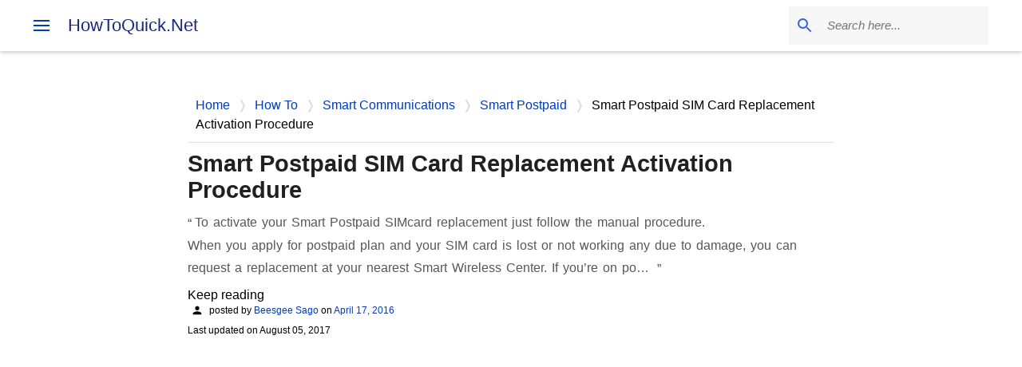

--- FILE ---
content_type: text/html; charset=UTF-8
request_url: https://www.howtoquick.net/2016/04/smart-postpaid-sim-card-replacement-activation-procedure.html
body_size: 31555
content:
<!DOCTYPE html>
<html dir='ltr' lang='en'>
<head><script async='async' crossorigin='anonymous' data-ad-client='ca-pub-4710458280801972' data-overlays='bottom' src='https://pagead2.googlesyndication.com/pagead/js/adsbygoogle.js'></script>
<meta content='width=device-width, initial-scale=1' name='viewport'/>
<title>Smart Postpaid SIM Card Replacement Activation Procedure</title>
<meta content='text/html; charset=UTF-8' http-equiv='Content-Type'/>
<!-- Chrome, Firefox OS and Opera -->
<meta content='transparent' name='theme-color'/>
<!-- Windows Phone -->
<meta content='transparent' name='msapplication-navbutton-color'/>
<meta content='blogger' name='generator'/>
<link href='https://www.howtoquick.net/favicon.ico' rel='icon' type='image/x-icon'/>
<link href='https://www.howtoquick.net/2016/04/smart-postpaid-sim-card-replacement-activation-procedure.html' rel='canonical'/>
<link rel="alternate" type="application/atom+xml" title="HowToQuick.Net - Atom" href="https://www.howtoquick.net/feeds/posts/default" />
<link rel="alternate" type="application/rss+xml" title="HowToQuick.Net - RSS" href="https://www.howtoquick.net/feeds/posts/default?alt=rss" />
<link rel="service.post" type="application/atom+xml" title="HowToQuick.Net - Atom" href="https://www.blogger.com/feeds/2769809180421294751/posts/default" />

<link rel="alternate" type="application/atom+xml" title="HowToQuick.Net - Atom" href="https://www.howtoquick.net/feeds/1767903923568739070/comments/default" />
<!--Can't find substitution for tag [blog.ieCssRetrofitLinks]-->
<link href='https://blogger.googleusercontent.com/img/b/R29vZ2xl/AVvXsEgHqXgDAGFRzMsNyAhJwBe9n9N0yMBsTmeNGRLWcZiNTFNQQ9j-viNy1J4onhISBuG26yrHslZjnc5LJTn7bhjE1yLL5yomf7yFloYyjDhuInJLyooYGiT9pNcVELL6lzwo8IBrqJK_9i57/s320/Smart+SIM+Card+Activation.png' rel='image_src'/>
<meta content='To activate your Smart Postpaid SIMcard  replacement just follow the manual procedure.' name='description'/>
<meta content='https://www.howtoquick.net/2016/04/smart-postpaid-sim-card-replacement-activation-procedure.html' property='og:url'/>
<meta content='Smart Postpaid SIM Card Replacement Activation Procedure' property='og:title'/>
<meta content='To activate your Smart Postpaid SIMcard  replacement just follow the manual procedure.' property='og:description'/>
<meta content='https://blogger.googleusercontent.com/img/b/R29vZ2xl/AVvXsEgHqXgDAGFRzMsNyAhJwBe9n9N0yMBsTmeNGRLWcZiNTFNQQ9j-viNy1J4onhISBuG26yrHslZjnc5LJTn7bhjE1yLL5yomf7yFloYyjDhuInJLyooYGiT9pNcVELL6lzwo8IBrqJK_9i57/w1200-h630-p-k-no-nu/Smart+SIM+Card+Activation.png' property='og:image'/>
<link href='https://www.blogger.com/profile/02982208039365054114' rel='author' title='Beesgee Sago'/><link href='https://www.howtoquick.net' rel='publisher'/><meta content='6c1357adc35149f8' name='yandex-verification'/><meta content='559a07b4d9' name='Petal-Search-site-verification'/><meta content='FCB04978BCDE1DB33F08A3D888187698' name='msvalidate.01'/><meta content='5d9e414002f61bfd341d941162d3fba7' name='p:domain_verify'/><meta content='Smart Postpaid SIM Card Replacement Activation Procedure' name='application-name'/><link href='https://blogger.googleusercontent.com/img/b/R29vZ2xl/AVvXsEh1PK4I89Has0lZ0lQdlCltn_gg8HzyeuPezAT25f2FfybSEU28j1hcWXLDTQwyF3isPssMvb5oOeVE_NJkp6UUeiO4hbBi6mm7OoPLvkMz8AU1Qq6y0Mkfz_EO8sliKk81ktORLkBYZet5/w32-h32-p-k-no-nu/howtoquick.png' rel='icon' sizes='32x32' type='image/png'/><link href='https://blogger.googleusercontent.com/img/b/R29vZ2xl/AVvXsEh1PK4I89Has0lZ0lQdlCltn_gg8HzyeuPezAT25f2FfybSEU28j1hcWXLDTQwyF3isPssMvb5oOeVE_NJkp6UUeiO4hbBi6mm7OoPLvkMz8AU1Qq6y0Mkfz_EO8sliKk81ktORLkBYZet5/w192-h192-p-k-no-nu/howtoquick.png' rel='icon' sizes='192x192' type='image/png'/><link href='https://blogger.googleusercontent.com/img/b/R29vZ2xl/AVvXsEh1PK4I89Has0lZ0lQdlCltn_gg8HzyeuPezAT25f2FfybSEU28j1hcWXLDTQwyF3isPssMvb5oOeVE_NJkp6UUeiO4hbBi6mm7OoPLvkMz8AU1Qq6y0Mkfz_EO8sliKk81ktORLkBYZet5/w180-h180-p-k-no-nu/howtoquick.png' rel='apple-touch-icon' sizes='180x180'/><meta content='https://blogger.googleusercontent.com/img/b/R29vZ2xl/AVvXsEh1PK4I89Has0lZ0lQdlCltn_gg8HzyeuPezAT25f2FfybSEU28j1hcWXLDTQwyF3isPssMvb5oOeVE_NJkp6UUeiO4hbBi6mm7OoPLvkMz8AU1Qq6y0Mkfz_EO8sliKk81ktORLkBYZet5/w150-h150-p-k-no-nu/howtoquick.png' name='msapplication-square150x150logo'/><meta content='https://blogger.googleusercontent.com/img/b/R29vZ2xl/AVvXsEh1PK4I89Has0lZ0lQdlCltn_gg8HzyeuPezAT25f2FfybSEU28j1hcWXLDTQwyF3isPssMvb5oOeVE_NJkp6UUeiO4hbBi6mm7OoPLvkMz8AU1Qq6y0Mkfz_EO8sliKk81ktORLkBYZet5/w310-h150-p-k-no-nu/howtoquick.png' name='msapplication-wide310x150logo'/><meta content='VArwUlDlVDiQxHvGfFg2jVys9gE8HjoObxTZGM8TJYs' name='google-site-verification'/><meta content='index,follow,max-snippet:-1,max-image-preview:large,max-video-preview:-1' name='robots'/>
<meta content='article' property='og:type'/><meta content='https://www.facebook.com/howtoquick' property='article:publisher'/><meta content='https://www.facebook.com/howtoquick' property='article:author'/><meta content='Smart Postpaid SIM Card Replacement Activation Procedure' property='og:image:alt'/><meta content='212813242179750' property='fb:pages'/><meta content='HowToQuick.Net' property='og:site_name'/><meta content='en_US' property='og:locale'/><meta content='875146182601086' property='fb:app_id'/><meta content='1200' property='og:image:width'/><meta content='630' property='og:image:height'/>
<meta content='Smart Postpaid SIM Card Replacement Activation Procedure, tech news, promos, mobile phones, data plans, internet, tips and tricks.' name='keywords'/>
<!-- m6PsKRaTSBTCzy_3IJ76wZU0Nbo -->
<meta content='summary_large_image' name='twitter:card'/><meta content='@howtoquick' name='twitter:site'/><meta content='@howtoquick' name='twitter:creator'/><meta content='https://www.howtoquick.net/2016/04/smart-postpaid-sim-card-replacement-activation-procedure.html' name='twitter:url'/><meta content='Smart Postpaid SIM Card Replacement Activation Procedure' name='twitter:title'/><meta content='To activate your Smart Postpaid SIMcard  replacement just follow the manual procedure.' name='twitter:description'/><meta content='https://blogger.googleusercontent.com/img/b/R29vZ2xl/AVvXsEgHqXgDAGFRzMsNyAhJwBe9n9N0yMBsTmeNGRLWcZiNTFNQQ9j-viNy1J4onhISBuG26yrHslZjnc5LJTn7bhjE1yLL5yomf7yFloYyjDhuInJLyooYGiT9pNcVELL6lzwo8IBrqJK_9i57/w1600/Smart+SIM+Card+Activation.png' name='twitter:image'/><meta content='https://www.howtoquick.net/' name='twitter:domain'/>
<link crossorigin='' href='//fonts.gstatic.com' rel='preconnect'/><link crossorigin='' href='//www.blogger.com' rel='preconnect'/><link crossorigin='' href='//resources.blogblog.com' rel='preconnect'/><link crossorigin='' href='//www.google-analytics.com' rel='preconnect'/><link href='//blogger.googleusercontent.com' rel='preconnect'/><link crossorigin='' href='//www.gstatic.com' rel='preconnect'/><link href='//ajax.googleapis.com' rel='dns-prefetch'/><link href='//resources.blogblog.com' rel='dns-prefetch'/><link href='//www.google-analytics.com' rel='dns-prefetch'/><link href='//fonts.googleapis.com' rel='dns-prefetch'/><link href='https://fonts.gstatic.com' rel='dns-prefetch'/><link href='//www.blogger.com' rel='dns-prefetch'/><link href='//www.youtube.com' rel='dns-prefetch'/><link href='//blogger.googleusercontent.com' rel='dns-prefetch'/><link href='//lh3.googleusercontent.com' rel='dns-prefetch'/><link href='//www.gstatic.com' rel='dns-prefetch'/>
<script type='application/ld+json'>{"@context": "https://schema.org", "@graph": [{"@type": "WebSite", "@id": "https://www.howtoquick.net/#website", "url": "https://www.howtoquick.net/", "name": "HowToQuick.Net","publisher": { "@id": "https://www.howtoquick.net/#organization"}, "potentialAction": {"@type": "SearchAction", "target": {"@type": "EntryPoint", "urlTemplate": "https://www.howtoquick.net/search?q={q}"}, "query-input": "required name=q"}}, {"@type": "Organization", "@id": "https://www.howtoquick.net/#organization", "name": "HowToQuick.Net", "alternateName": "HowToQuick", "url": "https://www.howtoquick.net/", "email": "mp3bites@gmail.com", "sameAs": ["https://x.com/howtoquick", "https://www.youtube.com/c/HowToQuickNet","https://www.facebook.com/howtoquick"], "logo": {"@type": "ImageObject", "url":"https://blogger.googleusercontent.com/img/b/R29vZ2xl/AVvXsEh1PK4I89Has0lZ0lQdlCltn_gg8HzyeuPezAT25f2FfybSEU28j1hcWXLDTQwyF3isPssMvb5oOeVE_NJkp6UUeiO4hbBi6mm7OoPLvkMz8AU1Qq6y0Mkfz_EO8sliKk81ktORLkBYZet5/s1600/howtoquick.png", "width": 400, "height": 400, "caption": "HowToQuick.Net"}}]}</script>
<style type='text/css'>@font-face{font-family:'Lato';font-style:normal;font-weight:400;font-display:swap;src:url(//fonts.gstatic.com/s/lato/v25/S6uyw4BMUTPHjxAwXiWtFCfQ7A.woff2)format('woff2');unicode-range:U+0100-02BA,U+02BD-02C5,U+02C7-02CC,U+02CE-02D7,U+02DD-02FF,U+0304,U+0308,U+0329,U+1D00-1DBF,U+1E00-1E9F,U+1EF2-1EFF,U+2020,U+20A0-20AB,U+20AD-20C0,U+2113,U+2C60-2C7F,U+A720-A7FF;}@font-face{font-family:'Lato';font-style:normal;font-weight:400;font-display:swap;src:url(//fonts.gstatic.com/s/lato/v25/S6uyw4BMUTPHjx4wXiWtFCc.woff2)format('woff2');unicode-range:U+0000-00FF,U+0131,U+0152-0153,U+02BB-02BC,U+02C6,U+02DA,U+02DC,U+0304,U+0308,U+0329,U+2000-206F,U+20AC,U+2122,U+2191,U+2193,U+2212,U+2215,U+FEFF,U+FFFD;}@font-face{font-family:'Lato';font-style:normal;font-weight:700;font-display:swap;src:url(//fonts.gstatic.com/s/lato/v25/S6u9w4BMUTPHh6UVSwaPGQ3q5d0N7w.woff2)format('woff2');unicode-range:U+0100-02BA,U+02BD-02C5,U+02C7-02CC,U+02CE-02D7,U+02DD-02FF,U+0304,U+0308,U+0329,U+1D00-1DBF,U+1E00-1E9F,U+1EF2-1EFF,U+2020,U+20A0-20AB,U+20AD-20C0,U+2113,U+2C60-2C7F,U+A720-A7FF;}@font-face{font-family:'Lato';font-style:normal;font-weight:700;font-display:swap;src:url(//fonts.gstatic.com/s/lato/v25/S6u9w4BMUTPHh6UVSwiPGQ3q5d0.woff2)format('woff2');unicode-range:U+0000-00FF,U+0131,U+0152-0153,U+02BB-02BC,U+02C6,U+02DA,U+02DC,U+0304,U+0308,U+0329,U+2000-206F,U+20AC,U+2122,U+2191,U+2193,U+2212,U+2215,U+FEFF,U+FFFD;}@font-face{font-family:'Lato';font-style:normal;font-weight:900;font-display:swap;src:url(//fonts.gstatic.com/s/lato/v25/S6u9w4BMUTPHh50XSwaPGQ3q5d0N7w.woff2)format('woff2');unicode-range:U+0100-02BA,U+02BD-02C5,U+02C7-02CC,U+02CE-02D7,U+02DD-02FF,U+0304,U+0308,U+0329,U+1D00-1DBF,U+1E00-1E9F,U+1EF2-1EFF,U+2020,U+20A0-20AB,U+20AD-20C0,U+2113,U+2C60-2C7F,U+A720-A7FF;}@font-face{font-family:'Lato';font-style:normal;font-weight:900;font-display:swap;src:url(//fonts.gstatic.com/s/lato/v25/S6u9w4BMUTPHh50XSwiPGQ3q5d0.woff2)format('woff2');unicode-range:U+0000-00FF,U+0131,U+0152-0153,U+02BB-02BC,U+02C6,U+02DA,U+02DC,U+0304,U+0308,U+0329,U+2000-206F,U+20AC,U+2122,U+2191,U+2193,U+2212,U+2215,U+FEFF,U+FFFD;}@font-face{font-family:'Merriweather';font-style:italic;font-weight:300;font-stretch:100%;font-display:swap;src:url(//fonts.gstatic.com/s/merriweather/v33/u-4c0qyriQwlOrhSvowK_l5-eTxCVx0ZbwLvKH2Gk9hLmp0v5yA-xXPqCzLvF-adrHOg7iDTFw.woff2)format('woff2');unicode-range:U+0460-052F,U+1C80-1C8A,U+20B4,U+2DE0-2DFF,U+A640-A69F,U+FE2E-FE2F;}@font-face{font-family:'Merriweather';font-style:italic;font-weight:300;font-stretch:100%;font-display:swap;src:url(//fonts.gstatic.com/s/merriweather/v33/u-4c0qyriQwlOrhSvowK_l5-eTxCVx0ZbwLvKH2Gk9hLmp0v5yA-xXPqCzLvF--drHOg7iDTFw.woff2)format('woff2');unicode-range:U+0301,U+0400-045F,U+0490-0491,U+04B0-04B1,U+2116;}@font-face{font-family:'Merriweather';font-style:italic;font-weight:300;font-stretch:100%;font-display:swap;src:url(//fonts.gstatic.com/s/merriweather/v33/u-4c0qyriQwlOrhSvowK_l5-eTxCVx0ZbwLvKH2Gk9hLmp0v5yA-xXPqCzLvF-SdrHOg7iDTFw.woff2)format('woff2');unicode-range:U+0102-0103,U+0110-0111,U+0128-0129,U+0168-0169,U+01A0-01A1,U+01AF-01B0,U+0300-0301,U+0303-0304,U+0308-0309,U+0323,U+0329,U+1EA0-1EF9,U+20AB;}@font-face{font-family:'Merriweather';font-style:italic;font-weight:300;font-stretch:100%;font-display:swap;src:url(//fonts.gstatic.com/s/merriweather/v33/u-4c0qyriQwlOrhSvowK_l5-eTxCVx0ZbwLvKH2Gk9hLmp0v5yA-xXPqCzLvF-WdrHOg7iDTFw.woff2)format('woff2');unicode-range:U+0100-02BA,U+02BD-02C5,U+02C7-02CC,U+02CE-02D7,U+02DD-02FF,U+0304,U+0308,U+0329,U+1D00-1DBF,U+1E00-1E9F,U+1EF2-1EFF,U+2020,U+20A0-20AB,U+20AD-20C0,U+2113,U+2C60-2C7F,U+A720-A7FF;}@font-face{font-family:'Merriweather';font-style:italic;font-weight:300;font-stretch:100%;font-display:swap;src:url(//fonts.gstatic.com/s/merriweather/v33/u-4c0qyriQwlOrhSvowK_l5-eTxCVx0ZbwLvKH2Gk9hLmp0v5yA-xXPqCzLvF-udrHOg7iA.woff2)format('woff2');unicode-range:U+0000-00FF,U+0131,U+0152-0153,U+02BB-02BC,U+02C6,U+02DA,U+02DC,U+0304,U+0308,U+0329,U+2000-206F,U+20AC,U+2122,U+2191,U+2193,U+2212,U+2215,U+FEFF,U+FFFD;}@font-face{font-family:'Merriweather';font-style:italic;font-weight:400;font-stretch:100%;font-display:swap;src:url(//fonts.gstatic.com/s/merriweather/v33/u-4c0qyriQwlOrhSvowK_l5-eTxCVx0ZbwLvKH2Gk9hLmp0v5yA-xXPqCzLvF-adrHOg7iDTFw.woff2)format('woff2');unicode-range:U+0460-052F,U+1C80-1C8A,U+20B4,U+2DE0-2DFF,U+A640-A69F,U+FE2E-FE2F;}@font-face{font-family:'Merriweather';font-style:italic;font-weight:400;font-stretch:100%;font-display:swap;src:url(//fonts.gstatic.com/s/merriweather/v33/u-4c0qyriQwlOrhSvowK_l5-eTxCVx0ZbwLvKH2Gk9hLmp0v5yA-xXPqCzLvF--drHOg7iDTFw.woff2)format('woff2');unicode-range:U+0301,U+0400-045F,U+0490-0491,U+04B0-04B1,U+2116;}@font-face{font-family:'Merriweather';font-style:italic;font-weight:400;font-stretch:100%;font-display:swap;src:url(//fonts.gstatic.com/s/merriweather/v33/u-4c0qyriQwlOrhSvowK_l5-eTxCVx0ZbwLvKH2Gk9hLmp0v5yA-xXPqCzLvF-SdrHOg7iDTFw.woff2)format('woff2');unicode-range:U+0102-0103,U+0110-0111,U+0128-0129,U+0168-0169,U+01A0-01A1,U+01AF-01B0,U+0300-0301,U+0303-0304,U+0308-0309,U+0323,U+0329,U+1EA0-1EF9,U+20AB;}@font-face{font-family:'Merriweather';font-style:italic;font-weight:400;font-stretch:100%;font-display:swap;src:url(//fonts.gstatic.com/s/merriweather/v33/u-4c0qyriQwlOrhSvowK_l5-eTxCVx0ZbwLvKH2Gk9hLmp0v5yA-xXPqCzLvF-WdrHOg7iDTFw.woff2)format('woff2');unicode-range:U+0100-02BA,U+02BD-02C5,U+02C7-02CC,U+02CE-02D7,U+02DD-02FF,U+0304,U+0308,U+0329,U+1D00-1DBF,U+1E00-1E9F,U+1EF2-1EFF,U+2020,U+20A0-20AB,U+20AD-20C0,U+2113,U+2C60-2C7F,U+A720-A7FF;}@font-face{font-family:'Merriweather';font-style:italic;font-weight:400;font-stretch:100%;font-display:swap;src:url(//fonts.gstatic.com/s/merriweather/v33/u-4c0qyriQwlOrhSvowK_l5-eTxCVx0ZbwLvKH2Gk9hLmp0v5yA-xXPqCzLvF-udrHOg7iA.woff2)format('woff2');unicode-range:U+0000-00FF,U+0131,U+0152-0153,U+02BB-02BC,U+02C6,U+02DA,U+02DC,U+0304,U+0308,U+0329,U+2000-206F,U+20AC,U+2122,U+2191,U+2193,U+2212,U+2215,U+FEFF,U+FFFD;}@font-face{font-family:'Merriweather';font-style:normal;font-weight:400;font-stretch:100%;font-display:swap;src:url(//fonts.gstatic.com/s/merriweather/v33/u-4e0qyriQwlOrhSvowK_l5UcA6zuSYEqOzpPe3HOZJ5eX1WtLaQwmYiSeqnJ-mXq1Gi3iE.woff2)format('woff2');unicode-range:U+0460-052F,U+1C80-1C8A,U+20B4,U+2DE0-2DFF,U+A640-A69F,U+FE2E-FE2F;}@font-face{font-family:'Merriweather';font-style:normal;font-weight:400;font-stretch:100%;font-display:swap;src:url(//fonts.gstatic.com/s/merriweather/v33/u-4e0qyriQwlOrhSvowK_l5UcA6zuSYEqOzpPe3HOZJ5eX1WtLaQwmYiSequJ-mXq1Gi3iE.woff2)format('woff2');unicode-range:U+0301,U+0400-045F,U+0490-0491,U+04B0-04B1,U+2116;}@font-face{font-family:'Merriweather';font-style:normal;font-weight:400;font-stretch:100%;font-display:swap;src:url(//fonts.gstatic.com/s/merriweather/v33/u-4e0qyriQwlOrhSvowK_l5UcA6zuSYEqOzpPe3HOZJ5eX1WtLaQwmYiSeqlJ-mXq1Gi3iE.woff2)format('woff2');unicode-range:U+0102-0103,U+0110-0111,U+0128-0129,U+0168-0169,U+01A0-01A1,U+01AF-01B0,U+0300-0301,U+0303-0304,U+0308-0309,U+0323,U+0329,U+1EA0-1EF9,U+20AB;}@font-face{font-family:'Merriweather';font-style:normal;font-weight:400;font-stretch:100%;font-display:swap;src:url(//fonts.gstatic.com/s/merriweather/v33/u-4e0qyriQwlOrhSvowK_l5UcA6zuSYEqOzpPe3HOZJ5eX1WtLaQwmYiSeqkJ-mXq1Gi3iE.woff2)format('woff2');unicode-range:U+0100-02BA,U+02BD-02C5,U+02C7-02CC,U+02CE-02D7,U+02DD-02FF,U+0304,U+0308,U+0329,U+1D00-1DBF,U+1E00-1E9F,U+1EF2-1EFF,U+2020,U+20A0-20AB,U+20AD-20C0,U+2113,U+2C60-2C7F,U+A720-A7FF;}@font-face{font-family:'Merriweather';font-style:normal;font-weight:400;font-stretch:100%;font-display:swap;src:url(//fonts.gstatic.com/s/merriweather/v33/u-4e0qyriQwlOrhSvowK_l5UcA6zuSYEqOzpPe3HOZJ5eX1WtLaQwmYiSeqqJ-mXq1Gi.woff2)format('woff2');unicode-range:U+0000-00FF,U+0131,U+0152-0153,U+02BB-02BC,U+02C6,U+02DA,U+02DC,U+0304,U+0308,U+0329,U+2000-206F,U+20AC,U+2122,U+2191,U+2193,U+2212,U+2215,U+FEFF,U+FFFD;}@font-face{font-family:'Merriweather';font-style:normal;font-weight:700;font-stretch:100%;font-display:swap;src:url(//fonts.gstatic.com/s/merriweather/v33/u-4e0qyriQwlOrhSvowK_l5UcA6zuSYEqOzpPe3HOZJ5eX1WtLaQwmYiSeqnJ-mXq1Gi3iE.woff2)format('woff2');unicode-range:U+0460-052F,U+1C80-1C8A,U+20B4,U+2DE0-2DFF,U+A640-A69F,U+FE2E-FE2F;}@font-face{font-family:'Merriweather';font-style:normal;font-weight:700;font-stretch:100%;font-display:swap;src:url(//fonts.gstatic.com/s/merriweather/v33/u-4e0qyriQwlOrhSvowK_l5UcA6zuSYEqOzpPe3HOZJ5eX1WtLaQwmYiSequJ-mXq1Gi3iE.woff2)format('woff2');unicode-range:U+0301,U+0400-045F,U+0490-0491,U+04B0-04B1,U+2116;}@font-face{font-family:'Merriweather';font-style:normal;font-weight:700;font-stretch:100%;font-display:swap;src:url(//fonts.gstatic.com/s/merriweather/v33/u-4e0qyriQwlOrhSvowK_l5UcA6zuSYEqOzpPe3HOZJ5eX1WtLaQwmYiSeqlJ-mXq1Gi3iE.woff2)format('woff2');unicode-range:U+0102-0103,U+0110-0111,U+0128-0129,U+0168-0169,U+01A0-01A1,U+01AF-01B0,U+0300-0301,U+0303-0304,U+0308-0309,U+0323,U+0329,U+1EA0-1EF9,U+20AB;}@font-face{font-family:'Merriweather';font-style:normal;font-weight:700;font-stretch:100%;font-display:swap;src:url(//fonts.gstatic.com/s/merriweather/v33/u-4e0qyriQwlOrhSvowK_l5UcA6zuSYEqOzpPe3HOZJ5eX1WtLaQwmYiSeqkJ-mXq1Gi3iE.woff2)format('woff2');unicode-range:U+0100-02BA,U+02BD-02C5,U+02C7-02CC,U+02CE-02D7,U+02DD-02FF,U+0304,U+0308,U+0329,U+1D00-1DBF,U+1E00-1E9F,U+1EF2-1EFF,U+2020,U+20A0-20AB,U+20AD-20C0,U+2113,U+2C60-2C7F,U+A720-A7FF;}@font-face{font-family:'Merriweather';font-style:normal;font-weight:700;font-stretch:100%;font-display:swap;src:url(//fonts.gstatic.com/s/merriweather/v33/u-4e0qyriQwlOrhSvowK_l5UcA6zuSYEqOzpPe3HOZJ5eX1WtLaQwmYiSeqqJ-mXq1Gi.woff2)format('woff2');unicode-range:U+0000-00FF,U+0131,U+0152-0153,U+02BB-02BC,U+02C6,U+02DA,U+02DC,U+0304,U+0308,U+0329,U+2000-206F,U+20AC,U+2122,U+2191,U+2193,U+2212,U+2215,U+FEFF,U+FFFD;}@font-face{font-family:'Merriweather';font-style:normal;font-weight:900;font-stretch:100%;font-display:swap;src:url(//fonts.gstatic.com/s/merriweather/v33/u-4e0qyriQwlOrhSvowK_l5UcA6zuSYEqOzpPe3HOZJ5eX1WtLaQwmYiSeqnJ-mXq1Gi3iE.woff2)format('woff2');unicode-range:U+0460-052F,U+1C80-1C8A,U+20B4,U+2DE0-2DFF,U+A640-A69F,U+FE2E-FE2F;}@font-face{font-family:'Merriweather';font-style:normal;font-weight:900;font-stretch:100%;font-display:swap;src:url(//fonts.gstatic.com/s/merriweather/v33/u-4e0qyriQwlOrhSvowK_l5UcA6zuSYEqOzpPe3HOZJ5eX1WtLaQwmYiSequJ-mXq1Gi3iE.woff2)format('woff2');unicode-range:U+0301,U+0400-045F,U+0490-0491,U+04B0-04B1,U+2116;}@font-face{font-family:'Merriweather';font-style:normal;font-weight:900;font-stretch:100%;font-display:swap;src:url(//fonts.gstatic.com/s/merriweather/v33/u-4e0qyriQwlOrhSvowK_l5UcA6zuSYEqOzpPe3HOZJ5eX1WtLaQwmYiSeqlJ-mXq1Gi3iE.woff2)format('woff2');unicode-range:U+0102-0103,U+0110-0111,U+0128-0129,U+0168-0169,U+01A0-01A1,U+01AF-01B0,U+0300-0301,U+0303-0304,U+0308-0309,U+0323,U+0329,U+1EA0-1EF9,U+20AB;}@font-face{font-family:'Merriweather';font-style:normal;font-weight:900;font-stretch:100%;font-display:swap;src:url(//fonts.gstatic.com/s/merriweather/v33/u-4e0qyriQwlOrhSvowK_l5UcA6zuSYEqOzpPe3HOZJ5eX1WtLaQwmYiSeqkJ-mXq1Gi3iE.woff2)format('woff2');unicode-range:U+0100-02BA,U+02BD-02C5,U+02C7-02CC,U+02CE-02D7,U+02DD-02FF,U+0304,U+0308,U+0329,U+1D00-1DBF,U+1E00-1E9F,U+1EF2-1EFF,U+2020,U+20A0-20AB,U+20AD-20C0,U+2113,U+2C60-2C7F,U+A720-A7FF;}@font-face{font-family:'Merriweather';font-style:normal;font-weight:900;font-stretch:100%;font-display:swap;src:url(//fonts.gstatic.com/s/merriweather/v33/u-4e0qyriQwlOrhSvowK_l5UcA6zuSYEqOzpPe3HOZJ5eX1WtLaQwmYiSeqqJ-mXq1Gi.woff2)format('woff2');unicode-range:U+0000-00FF,U+0131,U+0152-0153,U+02BB-02BC,U+02C6,U+02DA,U+02DC,U+0304,U+0308,U+0329,U+2000-206F,U+20AC,U+2122,U+2191,U+2193,U+2212,U+2215,U+FEFF,U+FFFD;}@font-face{font-family:'Ubuntu';font-style:normal;font-weight:400;font-display:swap;src:url(//fonts.gstatic.com/s/ubuntu/v21/4iCs6KVjbNBYlgoKcg72nU6AF7xm.woff2)format('woff2');unicode-range:U+0460-052F,U+1C80-1C8A,U+20B4,U+2DE0-2DFF,U+A640-A69F,U+FE2E-FE2F;}@font-face{font-family:'Ubuntu';font-style:normal;font-weight:400;font-display:swap;src:url(//fonts.gstatic.com/s/ubuntu/v21/4iCs6KVjbNBYlgoKew72nU6AF7xm.woff2)format('woff2');unicode-range:U+0301,U+0400-045F,U+0490-0491,U+04B0-04B1,U+2116;}@font-face{font-family:'Ubuntu';font-style:normal;font-weight:400;font-display:swap;src:url(//fonts.gstatic.com/s/ubuntu/v21/4iCs6KVjbNBYlgoKcw72nU6AF7xm.woff2)format('woff2');unicode-range:U+1F00-1FFF;}@font-face{font-family:'Ubuntu';font-style:normal;font-weight:400;font-display:swap;src:url(//fonts.gstatic.com/s/ubuntu/v21/4iCs6KVjbNBYlgoKfA72nU6AF7xm.woff2)format('woff2');unicode-range:U+0370-0377,U+037A-037F,U+0384-038A,U+038C,U+038E-03A1,U+03A3-03FF;}@font-face{font-family:'Ubuntu';font-style:normal;font-weight:400;font-display:swap;src:url(//fonts.gstatic.com/s/ubuntu/v21/4iCs6KVjbNBYlgoKcQ72nU6AF7xm.woff2)format('woff2');unicode-range:U+0100-02BA,U+02BD-02C5,U+02C7-02CC,U+02CE-02D7,U+02DD-02FF,U+0304,U+0308,U+0329,U+1D00-1DBF,U+1E00-1E9F,U+1EF2-1EFF,U+2020,U+20A0-20AB,U+20AD-20C0,U+2113,U+2C60-2C7F,U+A720-A7FF;}@font-face{font-family:'Ubuntu';font-style:normal;font-weight:400;font-display:swap;src:url(//fonts.gstatic.com/s/ubuntu/v21/4iCs6KVjbNBYlgoKfw72nU6AFw.woff2)format('woff2');unicode-range:U+0000-00FF,U+0131,U+0152-0153,U+02BB-02BC,U+02C6,U+02DA,U+02DC,U+0304,U+0308,U+0329,U+2000-206F,U+20AC,U+2122,U+2191,U+2193,U+2212,U+2215,U+FEFF,U+FFFD;}@font-face{font-family:'Ubuntu';font-style:normal;font-weight:500;font-display:swap;src:url(//fonts.gstatic.com/s/ubuntu/v21/4iCv6KVjbNBYlgoCjC3jvWyNPYZvg7UI.woff2)format('woff2');unicode-range:U+0460-052F,U+1C80-1C8A,U+20B4,U+2DE0-2DFF,U+A640-A69F,U+FE2E-FE2F;}@font-face{font-family:'Ubuntu';font-style:normal;font-weight:500;font-display:swap;src:url(//fonts.gstatic.com/s/ubuntu/v21/4iCv6KVjbNBYlgoCjC3jtGyNPYZvg7UI.woff2)format('woff2');unicode-range:U+0301,U+0400-045F,U+0490-0491,U+04B0-04B1,U+2116;}@font-face{font-family:'Ubuntu';font-style:normal;font-weight:500;font-display:swap;src:url(//fonts.gstatic.com/s/ubuntu/v21/4iCv6KVjbNBYlgoCjC3jvGyNPYZvg7UI.woff2)format('woff2');unicode-range:U+1F00-1FFF;}@font-face{font-family:'Ubuntu';font-style:normal;font-weight:500;font-display:swap;src:url(//fonts.gstatic.com/s/ubuntu/v21/4iCv6KVjbNBYlgoCjC3js2yNPYZvg7UI.woff2)format('woff2');unicode-range:U+0370-0377,U+037A-037F,U+0384-038A,U+038C,U+038E-03A1,U+03A3-03FF;}@font-face{font-family:'Ubuntu';font-style:normal;font-weight:500;font-display:swap;src:url(//fonts.gstatic.com/s/ubuntu/v21/4iCv6KVjbNBYlgoCjC3jvmyNPYZvg7UI.woff2)format('woff2');unicode-range:U+0100-02BA,U+02BD-02C5,U+02C7-02CC,U+02CE-02D7,U+02DD-02FF,U+0304,U+0308,U+0329,U+1D00-1DBF,U+1E00-1E9F,U+1EF2-1EFF,U+2020,U+20A0-20AB,U+20AD-20C0,U+2113,U+2C60-2C7F,U+A720-A7FF;}@font-face{font-family:'Ubuntu';font-style:normal;font-weight:500;font-display:swap;src:url(//fonts.gstatic.com/s/ubuntu/v21/4iCv6KVjbNBYlgoCjC3jsGyNPYZvgw.woff2)format('woff2');unicode-range:U+0000-00FF,U+0131,U+0152-0153,U+02BB-02BC,U+02C6,U+02DA,U+02DC,U+0304,U+0308,U+0329,U+2000-206F,U+20AC,U+2122,U+2191,U+2193,U+2212,U+2215,U+FEFF,U+FFFD;}@font-face{font-family:'Ubuntu';font-style:normal;font-weight:700;font-display:swap;src:url(//fonts.gstatic.com/s/ubuntu/v21/4iCv6KVjbNBYlgoCxCvjvWyNPYZvg7UI.woff2)format('woff2');unicode-range:U+0460-052F,U+1C80-1C8A,U+20B4,U+2DE0-2DFF,U+A640-A69F,U+FE2E-FE2F;}@font-face{font-family:'Ubuntu';font-style:normal;font-weight:700;font-display:swap;src:url(//fonts.gstatic.com/s/ubuntu/v21/4iCv6KVjbNBYlgoCxCvjtGyNPYZvg7UI.woff2)format('woff2');unicode-range:U+0301,U+0400-045F,U+0490-0491,U+04B0-04B1,U+2116;}@font-face{font-family:'Ubuntu';font-style:normal;font-weight:700;font-display:swap;src:url(//fonts.gstatic.com/s/ubuntu/v21/4iCv6KVjbNBYlgoCxCvjvGyNPYZvg7UI.woff2)format('woff2');unicode-range:U+1F00-1FFF;}@font-face{font-family:'Ubuntu';font-style:normal;font-weight:700;font-display:swap;src:url(//fonts.gstatic.com/s/ubuntu/v21/4iCv6KVjbNBYlgoCxCvjs2yNPYZvg7UI.woff2)format('woff2');unicode-range:U+0370-0377,U+037A-037F,U+0384-038A,U+038C,U+038E-03A1,U+03A3-03FF;}@font-face{font-family:'Ubuntu';font-style:normal;font-weight:700;font-display:swap;src:url(//fonts.gstatic.com/s/ubuntu/v21/4iCv6KVjbNBYlgoCxCvjvmyNPYZvg7UI.woff2)format('woff2');unicode-range:U+0100-02BA,U+02BD-02C5,U+02C7-02CC,U+02CE-02D7,U+02DD-02FF,U+0304,U+0308,U+0329,U+1D00-1DBF,U+1E00-1E9F,U+1EF2-1EFF,U+2020,U+20A0-20AB,U+20AD-20C0,U+2113,U+2C60-2C7F,U+A720-A7FF;}@font-face{font-family:'Ubuntu';font-style:normal;font-weight:700;font-display:swap;src:url(//fonts.gstatic.com/s/ubuntu/v21/4iCv6KVjbNBYlgoCxCvjsGyNPYZvgw.woff2)format('woff2');unicode-range:U+0000-00FF,U+0131,U+0152-0153,U+02BB-02BC,U+02C6,U+02DA,U+02DC,U+0304,U+0308,U+0329,U+2000-206F,U+20AC,U+2122,U+2191,U+2193,U+2212,U+2215,U+FEFF,U+FFFD;}</style>
<style id='page-skin-1' type='text/css'><!--
/*! normalize.css v3.0.1 | MIT License | git.io/normalize */html{font-family:sans-serif;-ms-text-size-adjust:100%;-webkit-text-size-adjust:100%}body{margin:0}article,aside,details,figcaption,figure,footer,header,hgroup,main,nav,section,summary{display:block}audio,canvas,progress,video{display:inline-block;vertical-align:baseline}audio:not([controls]){display:none;height:0}[hidden],template{display:none}a{background:transparent}a:active,a:hover{outline:0}abbr[title]{border-bottom:1px dotted}b,strong{font-weight:bold}dfn{font-style:italic}h1{font-size:2em;margin:.67em 0}mark{background:#ff0;color:#000}small{font-size:80%}sub,sup{font-size:75%;line-height:0;position:relative;vertical-align:baseline}sup{top:-0.5em}sub{bottom:-0.25em}img{border:0}svg:not(:root){overflow:hidden}figure{margin:1em 40px}hr{-moz-box-sizing:content-box;box-sizing:content-box;height:0}pre{overflow:auto}code,kbd,pre,samp{font-family:monospace,monospace;font-size:1em;background:#eeeeee;overflow-x:auto;padding:0.5em}button,input,optgroup,select,textarea{color:inherit;font:inherit;margin:0}button{overflow:visible}button,select{text-transform:none}button,html input[type="button"],input[type="reset"],input[type="submit"]{-webkit-appearance:button;cursor:pointer}button[disabled],html input[disabled]{cursor:default}button::-moz-focus-inner,input::-moz-focus-inner{border:0;padding:0}input{line-height:normal}input[type="checkbox"],input[type="radio"]{box-sizing:border-box;padding:0}input[type="number"]::-webkit-inner-spin-button,input[type="number"]::-webkit-outer-spin-button{height:auto}input[type="search"]{-webkit-appearance:textfield;-moz-box-sizing:content-box;-webkit-box-sizing:content-box;box-sizing:content-box}input[type="search"]::-webkit-search-cancel-button,input[type="search"]::-webkit-search-decoration{-webkit-appearance:none}fieldset{border:1px solid #c0c0c0;margin:0 2px;padding:.35em .625em .75em}legend{border:0;padding:0}textarea{overflow:auto}summary{display:list-item}optgroup{font-weight:bold}table{border-collapse:collapse;border-spacing:0}td,th{padding:0}
/*!************************************************
* Blogger Template Style
* Name: Emporio
**************************************************/
body{overflow-wrap:break-word;word-break:break-word;word-wrap:break-word}.hidden{display:none}.invisible{visibility:hidden}.container::after,.float-container::after{clear:both;content:"";display:table}.clearboth{clear:both}#comments .comment .comment-actions,.subscribe-popup .FollowByEmail .follow-by-email-submit{background:0 0;border:0;box-shadow:none;color:#003bb9;cursor:pointer;font-size:14px;font-weight:400;outline:0;text-decoration:none;text-transform:none;width:auto}.dim-overlay{background-color:rgba(0,0,0,.54);height:100vh;left:0;position:fixed;top:0;width:100%}#sharing-dim-overlay{background-color:transparent}input::-ms-clear{display:none}.blogger-logo,.svg-icon-24.blogger-logo{fill:#ff9800;opacity:1}.skip-navigation{background-color:#fff;box-sizing:border-box;color:#000;display:block;height:0;left:0;line-height:50px;overflow:hidden;padding-top:0;position:fixed;text-align:center;top:0;-webkit-transition:box-shadow .3s,height .3s,padding-top .3s;transition:box-shadow .3s,height .3s,padding-top .3s;width:100%;z-index:900}.skip-navigation:focus{box-shadow:0 4px 5px 0 rgba(0,0,0,.14),0 1px 10px 0 rgba(0,0,0,.12),0 2px 4px -1px rgba(0,0,0,.2);height:50px}#main{outline:0}.main-heading{position:absolute;clip:rect(1px,1px,1px,1px);padding:0;border:0;height:1px;width:1px;overflow:hidden}.Attribution{margin-top:1em;display:none;text-align:center}.Attribution .blogger img,.Attribution .blogger svg{vertical-align:bottom}.Attribution div{line-height:24px;margin-top:.5em}.Attribution .copyright,.Attribution .image-attribution{font-size:.7em;margin-top:1.5em}.BLOG_mobile_video_class{display:none}.bg-photo{background-attachment:scroll!important}body .CSS_LIGHTBOX{z-index:900}.extendable .show-less,.extendable .show-more{border-color:#003bb9;color:#003bb9;margin-top:8px}.extendable .show-less.hidden,.extendable .show-more.hidden{display:none}.inline-ad{display:none;max-width:100%;overflow:hidden}.adsbygoogle{display:block}#cookieChoiceInfo{bottom:0;top:auto}iframe.b-hbp-video{border:0}.post-body img{max-width:100%}.post-body iframe{max-width:100%}.item-view .post-body a{text-decoration:underline;text-underline-offset:.15em;text-decoration-thickness:2px}.post-body a[imageanchor="1"]{display:inline-block}.byline{margin-right:1em}.byline:last-child{margin-right:0}.link-copied-dialog{max-width:520px;outline:0}.link-copied-dialog .modal-dialog-buttons{margin-top:8px}.link-copied-dialog .goog-buttonset-default{background:0 0;border:0}.link-copied-dialog .goog-buttonset-default:focus{outline:0}.paging-control-container{margin-bottom:16px}.paging-control-container .paging-control{display:inline-block}.paging-control-container .comment-range-text::after,.paging-control-container .paging-control{color:#003bb9}.paging-control-container .comment-range-text,.paging-control-container .paging-control{margin-right:8px}.paging-control-container .comment-range-text::after,.paging-control-container .paging-control::after{content:"\b7";cursor:default;padding-left:8px;pointer-events:none}.paging-control-container .comment-range-text:last-child::after,.paging-control-container .paging-control:last-child::after{content:none}.byline.reactions iframe{height:20px}.b-notification{color:#000;background-color:#fff;border-bottom:solid 1px #000;box-sizing:border-box;padding:16px 32px;text-align:center}.b-notification.visible{-webkit-transition:margin-top .3s cubic-bezier(.4,0,.2,1);transition:margin-top .3s cubic-bezier(.4,0,.2,1)}.b-notification.invisible{position:absolute}.b-notification-close{position:absolute;right:8px;top:8px}.no-posts-message{line-height:40px;text-align:center}@media screen and (max-width:745px){body.item-view .post-body a[imageanchor="1"][style*="float: left;"],body.item-view .post-body a[imageanchor="1"][style*="float: right;"]{float:none!important;clear:none!important}body.item-view .post-body a[imageanchor="1"] img{display:block;height:auto;margin:0 auto}body.item-view .post-body>.separator:first-child>a[imageanchor="1"]:first-child{margin-top:20px}.post-body a[imageanchor]{display:block}body.item-view .post-body a[imageanchor="1"]{margin-left:0!important;margin-right:0!important}body.item-view .post-body a[imageanchor="1"]+a[imageanchor="1"]{margin-top:16px}}.item-control{display:none}#comments{border-top:1px dashed rgba(0,0,0,.54);margin-top:20px;padding:20px}#comments .comment-thread ol{margin:0;padding-left:0;padding-left:0}#comments .comment .comment-replybox-single,#comments .comment-thread .comment-replies{margin-left:60px}#comments .comment-thread .thread-count{display:none}#comments .comment{list-style-type:none;padding:0 0 5px;position:relative}#comments .comment .comment{padding-bottom:8px}.comment .avatar-image-container{position:absolute}.comment .avatar-image-container img{border-radius:50%}.avatar-image-container svg,.comment .avatar-image-container .avatar-icon{border-radius:50%;border:solid 1px #3367d6;box-sizing:border-box;fill:#3367d6;height:35px;margin:0;padding:7px;width:35px}.comment .comment-block{margin-top:10px;margin-left:60px;padding-bottom:0}#comments .comment-author-header-wrapper{margin-left:40px}#comments .comment .thread-expanded .comment-block{padding-bottom:20px}#comments .comment .comment-header .user,#comments .comment .comment-header .user a{color:#212121;font-style:normal;font-weight:700}#comments .comment .comment-actions{bottom:0;margin-bottom:15px;position:absolute}#comments .comment .comment-actions>*{margin-right:8px}#comments .comment .comment-header .datetime{bottom:0;color:rgba(33,33,33,.54);display:inline-block;font-size:13px;font-style:italic;margin-left:8px}#comments .comment .comment-footer .comment-timestamp a,#comments .comment .comment-header .datetime a{color:rgba(33,33,33,.54)}#comments .comment .comment-content,.comment .comment-body{margin-top:12px;word-break:break-word}.comment-body{margin-bottom:12px}#comments.embed[data-num-comments="0"]{border:0;margin-top:0;padding-top:0}#comments.embed[data-num-comments="0"] #comment-post-message,#comments.embed[data-num-comments="0"] div.comment-form>p,#comments.embed[data-num-comments="0"] p.comment-footer{display:none}#comment-editor-src{display:none}.comments .comments-content .loadmore.loaded{max-height:0;opacity:0;overflow:hidden}.extendable .remaining-items{height:0;overflow:hidden;-webkit-transition:height .3s cubic-bezier(.4,0,.2,1);transition:height .3s cubic-bezier(.4,0,.2,1)}.extendable .remaining-items.expanded{height:auto}.svg-icon-24,.svg-icon-24-button{cursor:pointer;height:24px;width:24px;min-width:24px}.touch-icon{margin:-12px;padding:12px}.touch-icon:active,.touch-icon:focus{background-color:rgba(153,153,153,.4);border-radius:50%}svg:not(:root).touch-icon{overflow:visible}html[dir=rtl] .rtl-reversible-icon{-webkit-transform:scaleX(-1);-ms-transform:scaleX(-1);transform:scaleX(-1)}.svg-icon-24-button,.touch-icon-button{background:0 0;border:0;margin:0;outline:0;padding:0}.touch-icon-button .touch-icon:active,.touch-icon-button .touch-icon:focus{background-color:transparent}.touch-icon-button:active .touch-icon,.touch-icon-button:focus .touch-icon{background-color:rgba(153,153,153,.4);border-radius:50%}.Profile .default-avatar-wrapper .avatar-icon{border-radius:50%;border:solid 1px #3367D6;box-sizing:border-box;fill:#3367D6;margin:0}.Profile .individual .default-avatar-wrapper .avatar-icon{padding:25px}.Profile .individual .avatar-icon,.Profile .individual .profile-img{height:90px;width:90px}.Profile .team .default-avatar-wrapper .avatar-icon{padding:8px}.Profile .team .avatar-icon,.Profile .team .default-avatar-wrapper,.Profile .team .profile-img{height:40px;width:40px}.snippet-container{margin:0;position:relative;overflow:hidden}.snippet-fade{bottom:0;box-sizing:border-box;position:absolute;width:96px}.snippet-fade{right:0}.snippet-fade:after{content:"\2026"}.snippet-fade:after{float:right}.centered-top-container.sticky{left:0;position:fixed;right:0;top:0;box-shadow:0 2px 5px rgba(0,0,0,0.2);;width:auto;z-index:8;-webkit-transition-property:opacity,-webkit-transform;transition-property:opacity,-webkit-transform;transition-property:transform,opacity;transition-property:transform,opacity,-webkit-transform;-webkit-transition-duration:.2s;transition-duration:.02s;-webkit-transition-timing-function:cubic-bezier(.4,0,.2,1);transition-timing-function:cubic-bezier(.4,0,.2,1)}.centered-top-placeholder{display:none}.collapsed-header .centered-top-placeholder{display:block}.centered-top-container .Header .replaced h1,.centered-top-placeholder .Header .replaced h1{display:none}.centered-top-container.sticky .Header .replaced h1{display:block}.centered-top-container.sticky .Header .header-widget{overflow:hidden;text-align:center;text-overflow:ellipsis;white-space:nowrap;background:0 0}.centered-top-container.sticky .Header .header-image-wrapper{display:none}.header-widget span{font-size:22px}.header-widget span a {color:#182978;}.centered-top-container img,.centered-top-placeholder img{max-width:100%}.collapsible{-webkit-transition:height .03s cubic-bezier(.4,0,.2,1);transition:height .03s cubic-bezier(.4,0,.2,1)}.collapsible,.collapsible>summary{display:block;overflow:hidden}.collapsible>:not(summary){display:none}.collapsible[open]>:not(summary){display:block}.collapsible:focus,.collapsible>summary:focus{outline:0}.collapsible>summary{cursor:pointer;display:block;padding:0}.collapsible:focus>summary,.collapsible>summary:focus{background-color:transparent}.collapsible>summary::-webkit-details-marker{display:none}.collapsible-title{-webkit-box-align:center;-webkit-align-items:center;-ms-flex-align:center;align-items:center;display:-webkit-box;display:-webkit-flex;display:-ms-flexbox;display:flex}.collapsible-title .title{-webkit-box-flex:1;-webkit-flex:1 1 auto;-ms-flex:1 1 auto;flex:1 1 auto;-webkit-box-ordinal-group:1;-webkit-order:0;-ms-flex-order:0;order:0;overflow:hidden;text-overflow:ellipsis;white-space:nowrap}.collapsible-title .chevron-down,.collapsible[open] .collapsible-title .chevron-up{display:block}.collapsible-title .chevron-up,.collapsible[open] .collapsible-title .chevron-down{display:none}.flat-button{cursor:pointer;display:inline-block;font-weight:700;text-transform:uppercase;border-radius:2px;padding:8px;margin:-8px}.flat-icon-button{background:0 0;border:0;margin:0;outline:0;padding:0;margin:-12px;padding:12px;cursor:pointer;box-sizing:content-box;display:inline-block;line-height:0}.flat-icon-button,.flat-icon-button .splash-wrapper{border-radius:50%}.flat-icon-button .splash.animate{-webkit-animation-duration:.3s;animation-duration:.3s}body#layout .bg-photo,body#layout .bg-photo-overlay{display:none}body#layout .page_body{padding:0;position:relative;top:0}body#layout .page{display:inline-block;left:inherit;position:relative;vertical-align:top;width:540px}body#layout .centered{max-width:954px}body#layout .navigation{display:none}body#layout .sidebar-container{display:inline-block;width:40%}body#layout .hamburger-menu,body#layout .search{display:none}.overflowable-container{max-height:44px;overflow:hidden;position:relative}.overflow-button{cursor:pointer}#overflowable-dim-overlay{background:0 0}.overflow-popup{box-shadow:0 2px 2px 0 rgba(0,0,0,.14),0 3px 1px -2px rgba(0,0,0,.2),0 1px 5px 0 rgba(0,0,0,.12);background-color:#ffffff;left:0;max-width:calc(100% - 32px);position:absolute;top:0;visibility:hidden;z-index:101}.overflow-popup ul{list-style:none}.overflow-popup .tabs li,.overflow-popup li{display:block;height:auto}.overflow-popup .tabs li{padding-left:0;padding-right:0}.overflow-button.hidden,.overflow-popup .tabs li.hidden,.overflow-popup li.hidden{display:none}.widget.Sharing .sharing-button{display:none}.widget.Sharing .sharing-buttons li{padding:0}.widget.Sharing .sharing-buttons li span{display:none}.post-share-buttons{position:relative}.centered-bottom .share-buttons .svg-icon-24,.share-buttons .svg-icon-24{fill:#3367D6}.sharing-open.touch-icon-button:active .touch-icon,.sharing-open.touch-icon-button:focus .touch-icon{background-color:transparent}.share-buttons{background-color:#ffffff;border-radius:2px;box-shadow:0 2px 2px 0 rgba(0,0,0,.14),0 3px 1px -2px rgba(0,0,0,.2),0 1px 5px 0 rgba(0,0,0,.12);color:#000000;list-style:none;margin:0;padding:8px 0;position:absolute;top:-11px;min-width:200px;z-index:101}.share-buttons.hidden{display:none}.sharing-button{background:0 0;border:0;margin:0;outline:0;padding:0;cursor:pointer}.share-buttons li{margin:0;height:48px}.share-buttons li:last-child{margin-bottom:0}.share-buttons li .sharing-platform-button{box-sizing:border-box;cursor:pointer;display:block;height:100%;margin-bottom:0;padding:0 16px;position:relative;width:100%}.share-buttons li .sharing-platform-button:focus,.share-buttons li .sharing-platform-button:hover{background-color:rgba(128,128,128,.1);outline:0}.share-buttons li svg[class*=" sharing-"],.share-buttons li svg[class^=sharing-]{position:absolute;top:10px}.share-buttons li span.sharing-platform-button{position:relative;top:0}.share-buttons li .platform-sharing-text{display:block;font-size:16px;line-height:48px;white-space:nowrap}.share-buttons li .platform-sharing-text{margin-left:56px}.sidebar-container{background-color:#FFFFFF;max-width:280px;overflow-y:auto;-webkit-transition-property:-webkit-transform;transition-property:-webkit-transform;transition-property:transform;transition-property:transform,-webkit-transform;-webkit-transition-duration:.3s;transition-duration:.3s;-webkit-transition-timing-function:cubic-bezier(0,0,.2,1);transition-timing-function:cubic-bezier(0,0,.2,1);width:280px;z-index:101;-webkit-overflow-scrolling:touch}.sidebar-container .navigation{line-height:0;padding:16px}.sidebar-container .sidebar-back{cursor:pointer}.sidebar-container .widget{background:0 0;margin:0 16px;padding:16px 0}.sidebar-container .widget .title{color:#00226b;margin:0}.sidebar-container .widget ul{list-style:none;margin:0;padding:0}.sidebar-container .widget li{font-size:16px;line-height:normal}.BlogArchive li{margin:16px 0}.BlogArchive li:last-child{margin-bottom:0}.Label li a{display:inline-block}.BlogArchive .post-count,.Label .label-count{float:right;margin-left:.25em}.BlogArchive .post-count::before,.Label .label-count::before{content:"("}.BlogArchive .post-count::after,.Label .label-count::after{content:")"}.widget.Translate .skiptranslate>div{display:block!important}.widget.Profile .profile-link{display:-webkit-box;display:-webkit-flex;display:-ms-flexbox;display:flex}.widget.Profile .team-member .default-avatar-wrapper,.widget.Profile .team-member .profile-img{-webkit-box-flex:0;-webkit-flex:0 0 auto;-ms-flex:0 0 auto;flex:0 0 auto;margin-right:1em}.widget.Profile .individual .profile-link{-webkit-box-orient:vertical;-webkit-box-direction:normal;-webkit-flex-direction:column;-ms-flex-direction:column;flex-direction:column}.widget.Profile .team .profile-link .profile-name{-webkit-align-self:center;-ms-flex-item-align:center;align-self:center;display:block;-webkit-box-flex:1;-webkit-flex:1 1 auto;-ms-flex:1 1 auto;flex:1 1 auto}.dim-overlay{background-color:rgba(0,0,0,.54);z-index:100}body.sidebar-visible{overflow-y:hidden}@media screen and (max-width:611px){.sidebar-container{bottom:0;position:fixed;top:0;left:auto;right:0}.sidebar-container.sidebar-invisible{-webkit-transition-timing-function:cubic-bezier(.4,0,.6,1);transition-timing-function:cubic-bezier(.4,0,.6,1);-webkit-transform:translateX(-100%);-ms-transform:translateX(-100%);transform:translateX(-100%)}}.dialog{box-shadow:0 2px 2px 0 rgba(0,0,0,.14),0 3px 1px -2px rgba(0,0,0,.2),0 1px 5px 0 rgba(0,0,0,.12);background:#ffffff;box-sizing:border-box;color:#000000;padding:30px;position:fixed;text-align:center;width:calc(100% - 24px);z-index:101}.dialog input[type=email],.dialog input[type=text]{background-color:transparent;border:0;border-bottom:solid 1px rgba(0,0,0,.12);color:#000000;display:block;font-family:Verdana, Geneva, sans-serif;font-size:16px;line-height:24px;margin:auto;padding-bottom:7px;outline:0;text-align:center;width:100%}.dialog input[type=email]::-webkit-input-placeholder,.dialog input[type=text]::-webkit-input-placeholder{color:rgba(0,0,0,.5)}.dialog input[type=email]::-moz-placeholder,.dialog input[type=text]::-moz-placeholder{color:rgba(0,0,0,.5)}.dialog input[type=email]:-ms-input-placeholder,.dialog input[type=text]:-ms-input-placeholder{color:rgba(0,0,0,.5)}.dialog input[type=email]::-ms-input-placeholder,.dialog input[type=text]::-ms-input-placeholder{color:rgba(0,0,0,.5)}.dialog input[type=email]::placeholder,.dialog input[type=text]::placeholder{color:rgba(0,0,0,.5)}.dialog input[type=email]:focus,.dialog input[type=text]:focus{border-bottom:solid 2px #003bb9;padding-bottom:6px}.dialog input.no-cursor{color:transparent;text-shadow:0 0 0 #000000}.dialog input.no-cursor:focus{outline:0}.dialog input.no-cursor:focus{outline:0}.dialog input[type=submit]{font-family:Verdana, Geneva, sans-serif}.dialog .goog-buttonset-default{color:#003bb9}.loading-spinner-large{-webkit-animation:mspin-rotate 1.568s infinite linear;animation:mspin-rotate 1.568s infinite linear;height:48px;overflow:hidden;position:absolute;width:48px;z-index:200}.loading-spinner-large>div{-webkit-animation:mspin-revrot 5332ms infinite steps(4);animation:mspin-revrot 5332ms infinite steps(4)}.loading-spinner-large>div>div{-webkit-animation:mspin-singlecolor-large-film 1333ms infinite steps(81);animation:mspin-singlecolor-large-film 1333ms infinite steps(81);background-size:100%;height:48px;width:3888px}.mspin-black-large>div>div,.mspin-grey_54-large>div>div{background-image:url(https://www.blogblog.com/indie/mspin_black_large.svg)}.mspin-white-large>div>div{background-image:url(https://www.blogblog.com/indie/mspin_white_large.svg)}.mspin-grey_54-large{opacity:.54}@-webkit-keyframes mspin-singlecolor-large-film{from{-webkit-transform:translateX(0);transform:translateX(0)}to{-webkit-transform:translateX(-3888px);transform:translateX(-3888px)}}@keyframes mspin-singlecolor-large-film{from{-webkit-transform:translateX(0);transform:translateX(0)}to{-webkit-transform:translateX(-3888px);transform:translateX(-3888px)}}@-webkit-keyframes mspin-rotate{from{-webkit-transform:rotate(0);transform:rotate(0)}to{-webkit-transform:rotate(360deg);transform:rotate(360deg)}}@keyframes mspin-rotate{from{-webkit-transform:rotate(0);transform:rotate(0)}to{-webkit-transform:rotate(360deg);transform:rotate(360deg)}}@-webkit-keyframes mspin-revrot{from{-webkit-transform:rotate(0);transform:rotate(0)}to{-webkit-transform:rotate(-360deg);transform:rotate(-360deg)}}@keyframes mspin-revrot{from{-webkit-transform:rotate(0);transform:rotate(0)}to{-webkit-transform:rotate(-360deg);transform:rotate(-360deg)}}.subscribe-popup{max-width:364px}.subscribe-popup h3{color:#212121;font-size:1.8em;margin-top:0}.subscribe-popup .FollowByEmail h3{display:none}.subscribe-popup .FollowByEmail .follow-by-email-submit{color:#003bb9;display:inline-block;margin:0 auto;margin-top:24px;width:auto;white-space:normal}.subscribe-popup .FollowByEmail .follow-by-email-submit:disabled{cursor:default;opacity:.3}@media (max-width:800px){.blog-name div.widget.Subscribe{margin-bottom:16px}body.item-view .blog-name div.widget.Subscribe{margin:8px auto 16px auto;width:100%}}.sidebar-container .svg-icon-24{fill:#3367D6}.centered-top .svg-icon-24{fill:#003bb9}.centered-bottom .svg-icon-24.touch-icon,.centered-bottom a .svg-icon-24,.centered-bottom button .svg-icon-24{fill:#003bb9}.post-wrapper .svg-icon-24.touch-icon,.post-wrapper a .svg-icon-24,.post-wrapper button .svg-icon-24{fill:#3367d6}.centered-bottom .share-buttons .svg-icon-24,.share-buttons .svg-icon-24{fill:#3367D6}.svg-icon-24.hamburger-menu{fill:#003bb9}body#layout .page_body{padding:0;position:relative;top:0}body#layout .page{display:inline-block;left:inherit;position:relative;vertical-align:top;width:540px}body{background:#f7f7f7 none repeat scroll top left;background-color:transparent;background-size:cover;color:#000000;font:normal 400 16px Verdana, Geneva, sans-serif;margin:0;min-height:100vh}h3,h3.title{color:#000000}.post-wrapper .post-title,.post-wrapper .post-title a,.post-wrapper .post-title a:hover,.post-wrapper .post-title a:visited{color:#212121}a{color:#003bb9;font-style:normal;text-decoration:none}a:visited{color:#0044d6}a:hover{color:#00226b}blockquote{color:#757575;font:italic 400 12px Verdana, Geneva, sans-serif;font-size:medium;font-style:italic;font-weight:300;text-align:center}.dim-overlay{z-index:100}.page{box-sizing:border-box;display:-webkit-box;display:-webkit-flex;display:-ms-flexbox;display:flex;-webkit-box-orient:vertical;-webkit-box-direction:normal;-webkit-flex-direction:column;-ms-flex-direction:column;flex-direction:column;min-height:100vh;padding-bottom:1em}.page>*{-webkit-box-flex:0;-webkit-flex:0 0 auto;-ms-flex:0 0 auto;flex:0 0 auto}.page>#footer{margin-top:auto}.bg-photo-container{margin:10px 10px 0 0;overflow:visible}.bg-photo-container,.bg-photo-container .bg-photo{height:100px;float:left;width:100px}.bg-photo-container .bg-photo{background-position:center;background-size:cover;z-index:-1}.centered{margin:0 auto;position:relative;width:1275px}.centered .main,.centered .main-container{float:left}.centered .main{padding-bottom:1em}.centered .centered-bottom::after{clear:both;content:"";display:table}@media (min-width:1419px){.page_body.has-vertical-ads .centered{width:1418px}}@media (min-width:1087px) and (max-width:1275px){.centered{width:943px}}@media (min-width:1087px) and (max-width:1418px){.page_body.has-vertical-ads .centered{width:1086px}}@media (max-width:1086px){.centered{width:611px}}@media (max-width:611px){.centered{max-width:600px;width:100%}}.feed-view .post-wrapper.hero,.main,.main-container,.post-filter-message,.top-nav .section{width:980px}@media (min-width:1087px) and (max-width:1275px){.feed-view .post-wrapper.hero,.main,.main-container,.post-filter-message,.top-nav .section{width:648px}}@media (min-width:1087px) and (max-width:1418px){.feed-view .page_body.has-vertical-ads .post-wrapper.hero,.page_body.has-vertical-ads .feed-view .post-wrapper.hero,.page_body.has-vertical-ads .main,.page_body.has-vertical-ads .main-container,.page_body.has-vertical-ads .post-filter-message,.page_body.has-vertical-ads .top-nav .section{width:648px}}@media (max-width:1086px){.feed-view .post-wrapper.hero,.main,.main-container,.post-filter-message,.top-nav .section{width:auto}}.widget .title{font-size:18px;line-height:28px;margin:18px 0}.extendable .show-less,.extendable .show-more{color:#0044d6;font:normal 500 12px Verdana, Geneva, sans-serif;cursor:pointer;text-transform:uppercase;margin:0 -16px;padding:16px}.widget.Profile{font:normal 400 16px Verdana, Geneva, sans-serif}.sidebar-container .widget.Profile{padding:16px}.widget.Profile h2{display:none}.widget.Profile .title{margin:16px 32px}.widget.Profile .profile-img{border-radius:50%}.widget.Profile .individual{display:-webkit-box;display:-webkit-flex;display:-ms-flexbox;display:flex}.widget.Profile .individual .profile-info{-webkit-align-self:center;-ms-flex-item-align:center;align-self:center}.widget.Profile .profile-datablock{margin-top:0;margin-bottom:.75em}.widget.Profile .profile-link{background-image:none!important;font-family:inherit;overflow:hidden;max-width:100%}.widget.Profile .individual .profile-link{margin:0 -10px;padding:0 10px;display:block}.widget.Profile .individual .profile-data a.profile-link.g-profile,.widget.Profile .team a.profile-link.g-profile .profile-name{font:normal bold 16px Verdana, Geneva, sans-serif;color:#00226b;margin-bottom:.75em}.widget.Profile .individual .profile-data a.profile-link.g-profile{line-height:1.25}.widget.Profile .individual>a:first-child{-webkit-flex-shrink:0;-ms-flex-negative:0;flex-shrink:0}.widget.Profile dd{margin:0}.widget.Profile ul{list-style:none;padding:0}.widget.Profile ul li{margin:10px 0 30px}.widget.Profile .team .extendable,.widget.Profile .team .extendable .first-items,.widget.Profile .team .extendable .remaining-items{margin:0;padding:0;max-width:100%}.widget.Profile .team-member .profile-name-container{-webkit-box-flex:0;-webkit-flex:0 1 auto;-ms-flex:0 1 auto;flex:0 1 auto}.widget.Profile .team .extendable .show-less,.widget.Profile .team .extendable .show-more{position:relative}#comments a,.post-wrapper a{color:#003bb9}div.widget.Blog .blog-posts .post-outer{border:0}div.widget.Blog .post-outer{padding-bottom:0}.post .thumb{float:left;height:20%;width:20%}.no-posts-message,.status-msg-body{margin:30px;background-color:#ffffff;padding:30px;border-radius:10px}.blog-pager{text-align:center}.post-title{margin:0;font-size:2em}.post-title,.post-title a{font:normal 600 24px Verdana, Geneva, sans-serif}.post-body{color:#000000;display:block;font:normal 400 16px Verdana, Geneva, sans-serif;line-height:32px;margin:0}.post-snippet{color:#000000;font:normal 400 14px Verdana, Geneva, sans-serif;line-height:24px;margin:8px 0;max-height:72px}.post-snippet .snippet-fade{background:-webkit-linear-gradient(left,#ffffff 0,#ffffff 20%,rgba(255, 255, 255, 0) 100%);background:linear-gradient(to left,#ffffff 0,#ffffff 20%,rgba(255, 255, 255, 0) 100%);color:#000000;bottom:0;position:absolute}.post-body img{height:inherit;max-width:100%;width:auto;height:auto;margin:0 auto;display:block}.byline,.byline.post-author a,.byline.post-timestamp a{font:normal 400 12px Verdana, Geneva, sans-serif}.byline.post-author{text-transform:lowercase}.byline.post-author a{text-transform:none}.item-byline .byline,.post-header .byline{margin-right:0}.post-share-buttons .share-buttons{background:#ffffff;color:#000000;font:normal 400 14px Verdana, Geneva, sans-serif}.tr-caption{color:#424242;font:normal 400 16px Verdana, Geneva, sans-serif;font-size:1.1em;font-style:italic}.post-filter-message{background-color:#ffffff;box-sizing:border-box;color:#003bb9;display:-webkit-box;display:-webkit-flex;display:-ms-flexbox;display:flex;font:italic 400 18px Verdana, Geneva, sans-serif;margin-bottom:16px;margin-top:32px;border-radius:5px;padding:12px 16px}.post-filter-message>div:first-child{-webkit-box-flex:1;-webkit-flex:1 0 auto;-ms-flex:1 0 auto;flex:1 0 auto}.post-filter-message a{font:normal 500 12px Verdana, Geneva, sans-serif;text-align:center;border:1px solid #ddd;padding:10px;border-radius:10px;text-align:center;cursor:pointer;text-transform:uppercase;color:#003bb9;white-space:nowrap}.post-filter-message .search-label,.post-filter-message .search-query{font-style:italic;quotes:"\201c" "\201d" "\2018" "\2019"}.post-filter-message .search-label::before,.post-filter-message .search-query::before{content:open-quote}.post-filter-message .search-label::after,.post-filter-message .search-query::after{content:close-quote}#blog-pager{margin-top:2em;margin-bottom:1em}#blog-pager a{background-color:#ffffff;padding:8px 18px;border-radius:3px;color:#0044d6;font:normal 500 12px Verdana, Geneva, sans-serif;cursor:pointer;text-transform:uppercase}.Label{overflow-x:hidden}.Label ul{list-style:none;padding:0}.Label li{display:inline-block;overflow:hidden;max-width:100%;text-overflow:ellipsis;white-space:nowrap}.Label .first-ten{margin-top:16px}.Label .show-all{border-color:#003bb9;color:#003bb9;cursor:pointer;display:inline-block;font-style:normal;margin-top:8px;text-transform:uppercase}.Label .show-all.hidden{display:inline-block}.Label li a,.LinkList1 a,.LinkList2 a,.LinkList li,.Label span.label-size,.byline.post-labels a{border-radius:5px;color:#0044d6;border:1px solid #535353;cursor:pointer;display:inline-block;line-height:1.5;margin:4px 4px 4px 0;padding:5px 8px;text-transform:uppercase;vertical-align:middle}body.item-view .byline.post-labels a{color:#003bb9}.FeaturedPost .item-thumbnail img{max-width:100%}.sidebar-container .FeaturedPost .post-title a{color:#0044d6;font:normal 500 16px Verdana, Geneva, sans-serif}body.item-view .PopularPosts{display:inline-block;overflow-y:auto;vertical-align:top;width:280px}.PopularPosts h3.title{font:normal bold 16px Verdana, Geneva, sans-serif}.PopularPosts .post-title{margin:5px 0 10px}.PopularPosts .post-title a{display:inline-block;color:#0044d6;font-size:16px;line-height:27.429px}.PopularPosts .item-thumbnail{clear:both;height:152px;overflow-y:hidden;border-radius:10px;width:100%}.PopularPosts .item-thumbnail img{padding:0;width:100%}.PopularPosts .popular-posts-snippet{color:#535353;font:normal 400 16px Verdana, Geneva, sans-serif;line-height:27.429px;max-height:calc(27.429px * 4);overflow:hidden}.PopularPosts .popular-posts-snippet .snippet-fade{color:#535353}.PopularPosts .post{margin:0;position:relative}.PopularPosts .post+.post{padding-top:0.5em}.popular-posts-snippet .snippet-fade{background:-webkit-linear-gradient(left,transparent 0,transparent 20%,rgba(255, 255, 255, 0) 100%);background:linear-gradient(to left,transparent 0,transparent 20%,rgba(255, 255, 255, 0) 100%);right:0;height:27.429px;line-height:27.429px;position:absolute;top:calc(27.429px * 3);width:96px}.Attribution{color:#000000}.Attribution a,.Attribution a:hover,.Attribution a:visited{color:#000000}.Attribution svg{fill:#757575}.inline-ad{margin-bottom:16px}.item-view .inline-ad{display:block}.vertical-ad-container{float:left;min-height:1px;width:128px}.item-view .vertical-ad-container{margin-top:30px}.inline-ad-placeholder,.vertical-ad-placeholder{background:#ffffff;border:1px solid #000;opacity:.9;vertical-align:middle;text-align:center}.inline-ad-placeholder span,.vertical-ad-placeholder span{margin-top:290px;display:block;text-transform:uppercase;font-weight:700;color:#212121}.vertical-ad-placeholder{height:600px}.vertical-ad-placeholder span{margin-top:290px;padding:0 40px}.inline-ad-placeholder{height:90px}.inline-ad-placeholder span{margin-top:35px}.centered-top-container.sticky,.sticky .centered-top{background-color:#FFFFFF}.centered-top{-webkit-box-align:start;-webkit-align-items:flex-start;-ms-flex-align:start;align-items:flex-start;display:-webkit-box;display:-webkit-flex;display:-ms-flexbox;display:flex;-webkit-flex-wrap:wrap;-ms-flex-wrap:wrap;flex-wrap:wrap;margin:0 auto;padding-top:40px;max-width:1275px}.page_body.has-vertical-ads .centered-top{max-width:1418px}.centered-top .blog-name,.centered-top .hamburger-section,.centered-top .search{margin-left:16px}.centered-top .return_link{-webkit-box-flex:0;-webkit-flex:0 0 auto;-ms-flex:0 0 auto;flex:0 0 auto;height:37px;-webkit-box-ordinal-group:1;-webkit-order:0;-ms-flex-order:0;padding-right:24px;order:0}.centered-top .blog-name{-webkit-box-flex:1;-webkit-flex:1 1 0;-ms-flex:1 1 0px;flex:1 1 0;-webkit-box-ordinal-group:2;-webkit-order:1;-ms-flex-order:1;order:1}.centered-top .search{-webkit-box-flex:0;-webkit-flex:0 0 auto;-ms-flex:0 0 auto;flex:0 0 auto;-webkit-box-ordinal-group:3;-webkit-order:2;-ms-flex-order:2;margin-right:10px;order:2}.centered-top .hamburger-section{display:none;-webkit-box-flex:0;-webkit-flex:0 0 auto;-ms-flex:0 0 auto;flex:0 0 auto;-webkit-box-ordinal-group:4;-webkit-order:0;-ms-flex-order:0;width:16px;order:0}.centered-top .subscribe-section-container{-webkit-box-flex:1;-webkit-flex:1 0 100%;-ms-flex:1 0 100%;flex:1 0 100%;-webkit-box-ordinal-group:5;-webkit-order:4;-ms-flex-order:4;order:4}.centered-top .top-nav{-webkit-box-flex:1;-webkit-flex:1 0 100%;-ms-flex:1 0 100%;flex:1 0 100%;margin-top:2px;-webkit-box-ordinal-group:6;-webkit-order:5;-ms-flex-order:5;order:5}.sticky .centered-top{-webkit-box-align:center;-webkit-align-items:center;-ms-flex-align:center;align-items:center;box-sizing:border-box;-webkit-flex-wrap:nowrap;-ms-flex-wrap:nowrap;flex-wrap:nowrap;padding:0 16px}.sticky .centered-top .blog-name{-webkit-box-flex:0;-webkit-flex:0 1 auto;-ms-flex:0 1 auto;flex:0 1 auto;max-width:none;min-width:0}.sticky .centered-top .subscribe-section-container{border-left:1px solid rgba(0,0,0,0.298);-webkit-box-flex:1;-webkit-flex:1 0 auto;-ms-flex:1 0 auto;flex:1 0 auto;margin:0 16px;-webkit-box-ordinal-group:3;-webkit-order:2;-ms-flex-order:2;order:2}.sticky .centered-top .search{-webkit-box-flex:1;-webkit-flex:1 0 auto;-ms-flex:1 0 auto;flex:1 0 auto;-webkit-box-ordinal-group:4;-webkit-order:3;-ms-flex-order:3;order:3}.sticky .centered-top .hamburger-section{-webkit-box-ordinal-group:5;-webkit-order:0;-ms-flex-order:0;order:0}.sticky .centered-top .top-nav{display:none}.search{position:relative;width:250px}.search,.search .search-expand,.search .section{height:48px}.search .search-expand{background:0 0;border:0;margin:0;outline:0;padding:0;display:none;margin-left:auto}.search .search-expand-text{display:none}.search .search-expand .svg-icon-24,.search .search-submit-container .svg-icon-24{fill:#3367d6;-webkit-transition:0.03s fill cubic-bezier(.4,0,.2,1);transition:0.03s fill cubic-bezier(.4,0,.2,1)}.search h3{display:none}.search .section{background-color:#f7f7f7;box-sizing:border-box;right:0;line-height:24px;overflow-x:hidden;position:absolute;top:0;-webkit-transition-duration:0.03s;transition-duration:0.03s;-webkit-transition-property:background-color,width;transition-property:background-color,width;-webkit-transition-timing-function:cubic-bezier(.4,0,.2,1);transition-timing-function:cubic-bezier(.4,0,.2,1);width:250px;z-index:8}.search.focused .section{background-color:#f7f7f7}.search form{display:-webkit-box;display:-webkit-flex;display:-ms-flexbox;display:flex}.search form .search-submit-container{-webkit-box-align:center;-webkit-align-items:center;-ms-flex-align:center;align-items:center;display:-webkit-box;display:-webkit-flex;display:-ms-flexbox;display:flex;-webkit-box-flex:0;-webkit-flex:0 0 auto;-ms-flex:0 0 auto;flex:0 0 auto;height:48px;-webkit-box-ordinal-group:1;-webkit-order:0;-ms-flex-order:0;order:0}.search form .search-input{-webkit-box-flex:1;-webkit-flex:1 1 auto;-ms-flex:1 1 auto;flex:1 1 auto;-webkit-box-ordinal-group:2;-webkit-order:1;-ms-flex-order:1;order:1}.search form .search-input input{box-sizing:border-box;height:48px;width:100%}.search .search-submit-container input[type=submit]{display:none}.search .search-submit-container .search-icon{margin:0;padding:12px 8px}.search .search-input input{background:0 0;border:0;color:#1f1f1f;font:normal 400 16px Verdana, Geneva, sans-serif;outline:0;padding:0 8px}.search .search-input input::-webkit-input-placeholder{color:#757575;font:italic 400 15px Verdana, Geneva, sans-serif;line-height:48px}.search .search-input input::-moz-placeholder{color:#757575;font:italic 400 15px Verdana, Geneva, sans-serif;line-height:48px}.search .search-input input:-ms-input-placeholder{color:#757575;font:italic 400 15px Verdana, Geneva, sans-serif;line-height:48px}.search .search-input input::-ms-input-placeholder{color:#757575;font:italic 400 15px Verdana, Geneva, sans-serif;line-height:48px}.search .search-input input::placeholder{color:#757575;font:italic 400 15px Verdana, Geneva, sans-serif;line-height:48px}.search .dim-overlay{background-color:transparent}.centered-top .Header h1{box-sizing:border-box;color:#182978;font:normal 500 32px Verdana, Geneva, sans-serif;margin:0;padding:0}.centered-top .Header h1 a,.centered-top .Header h1 a:hover,.centered-top .Header h1 a:visited{color:inherit;font-size:inherit}.centered-top .Header p{color:#1f1f1f;font:normal 300 16px Verdana, Geneva, sans-serif;line-height:1.7;margin:5px 0;padding:0}.sticky .centered-top .Header h1{color:#182978;margin:16px 0;padding:0;overflow:hidden;text-overflow:ellipsis;white-space:nowrap}.sticky .centered-top .Header p{display:none}.subscribe-section-container{border-left:0;margin:0}.subscribe-section-container .subscribe-button{background:0 0;border:0;margin:0;outline:0;padding:0;color:#0044d6;cursor:pointer;display:inline-block;font:normal 700 12px Verdana, Geneva, sans-serif;margin:0 auto;padding:16px;text-transform:uppercase;white-space:nowrap}.top-nav .PageList h3{margin-left:16px}.top-nav .PageList ul{list-style:none;margin:0;padding:0}.top-nav .PageList ul li{color:#0044d6;font:normal 500 12px Verdana, Geneva, sans-serif;cursor:pointer;text-transform:uppercase;font:normal 700 12px Verdana, Geneva, sans-serif}.top-nav .PageList ul li a{background-color:transparent;color:#3367D6;display:block;height:44px;line-height:44px;overflow:hidden;padding:0 22px;text-overflow:ellipsis;vertical-align:middle}.top-nav .PageList ul li.selected a{color:#3367D6}.top-nav .PageList ul li:first-child a{padding-left:16px}.top-nav .PageList ul li:last-child a{padding-right:16px}.top-nav .PageList .dim-overlay{opacity:0}.top-nav .overflowable-contents li{float:left;max-width:100%}.top-nav .overflow-button{-webkit-box-align:center;-webkit-align-items:center;-ms-flex-align:center;align-items:center;display:-webkit-box;display:-webkit-flex;display:-ms-flexbox;display:flex;height:44px;-webkit-box-flex:0;-webkit-flex:0 0 auto;-ms-flex:0 0 auto;flex:0 0 auto;padding:0 16px;position:relative;-webkit-transition:opacity .3s cubic-bezier(.4,0,.2,1);transition:opacity .3s cubic-bezier(.4,0,.2,1);width:24px}.top-nav .overflow-button.hidden{display:none}.top-nav .overflow-button svg{margin-top:0}@media (max-width:1086px){.search{width:24px}.search .search-expand{display:block;position:relative;z-index:8}.search .search-expand .search-expand-icon{fill:transparent}.search .section{background-color:rgba(247, 247, 247, 0);width:32px;z-index:7}.search.focused .section{width:250px;z-index:8}.search .search-submit-container .svg-icon-24{fill:#003bb9}.search.focused .search-submit-container .svg-icon-24{fill:#3367d6}.blog-name,.return_link,.subscribe-section-container{opacity:1;-webkit-transition:opacity .03s cubic-bezier(.4,0,.2,1);transition:opacity .03s cubic-bezier(.4,0,.2,1)}.centered-top.search-focused .blog-name,.centered-top.search-focused .return_link,.centered-top.search-focused .subscribe-section-container{opacity:0}body.search-view .centered-top.search-focused .blog-name .section,body.search-view .centered-top.search-focused .subscribe-section-container{display:none}}@media (max-width:745px){.top-nav .section.no-items#page_list_top{display:none}.centered-top{padding-top:16px}.centered-top .header_container{margin:0 auto;max-width:600px}.centered-top .hamburger-section{-webkit-box-align:center;-webkit-align-items:center;-ms-flex-align:center;align-items:center;display:-webkit-box;display:-webkit-flex;display:-ms-flexbox;display:flex;height:48px;padding-right:10px;margin-left:16px}.widget.Header h1{font:normal 500 24px Verdana, Geneva, sans-serif;text-align:center;padding:0}.centered-top .Header p{font:normal 400 14px Verdana, Geneva, sans-serif;text-align:center}.top-nav .PageList{max-width:100%;overflow-x:auto}.centered-top-container.sticky .centered-top{-webkit-flex-wrap:wrap;-ms-flex-wrap:wrap;flex-wrap:wrap}.centered-top-container.sticky .blog-name{-webkit-box-flex:1;-webkit-flex:1 1 0;-ms-flex:1 1 0px;flex:1 1 0;margin:auto}.centered-top-container.sticky .search{-webkit-box-flex:0;-webkit-flex:0 0 auto;-ms-flex:0 0 auto;flex:0 0 auto}.centered-top-container.sticky .hamburger-section,.centered-top-container.sticky .search{margin-bottom:8px;margin-top:8px}.centered-top-container.sticky .subscribe-section-container{border:0;-webkit-box-flex:1;-webkit-flex:1 0 100%;-ms-flex:1 0 100%;flex:1 0 100%;margin:-16px 0 0;-webkit-box-ordinal-group:6;-webkit-order:5;-ms-flex-order:5;order:5}body.item-view .centered-top-container.sticky .subscribe-section-container{margin-left:24px}.centered-top-container.sticky .subscribe-button{padding:8px 16px 16px;margin-bottom:0}.centered-top-container.sticky .widget.Header h1{font:normal 500 24px Verdana, Geneva, sans-serif;margin:0}}body.sidebar-visible .page{overflow-y:scroll}.sidebar-container{float:left;margin-left:15px}.sidebar-container a{font:normal 400 16px Verdana, Geneva, sans-serif}.sidebar-container .sidebar-back{float:left}.sidebar-container .navigation{display:none}.sidebar-container .widget{margin:auto 0;padding:24px}.sidebar-container .widget .title{font:normal bold 16px Verdana, Geneva, sans-serif}@media (min-width:746px){.sticky{padding:8px 16px}.feed-view .sticky{padding:0}}@media (min-width:612px) and (max-width:1086px){.error-view .sidebar-container{display:none}}@media (max-width:611px){.sidebar-container{margin-left:0;max-width:none;width:100%}.sidebar-container .navigation{display:block;padding:24px}.sidebar-container .navigation+.sidebar.section{clear:both}.sidebar-container .widget{padding-left:32px}.sidebar-container .widget.Profile{padding-left:24px}}.post-wrapper{background-color:#ffffff;position:relative}.feed-view .blog-posts{margin-right:-15px;width:calc(100% + 15px)}.feed-view .post-wrapper{border-radius:0px;float:left;overflow:hidden;-webkit-transition:.3s box-shadow cubic-bezier(.4,0,.2,1);transition:.3s box-shadow cubic-bezier(.4,0,.2,1);width:316px}.feed-view .post-wrapper:hover{box-shadow:0 4px 5px 0 rgba(0,0,0,.14),0 1px 10px 0 rgba(0,0,0,.12),0 2px 4px -1px rgba(0,0,0,.2)}.feed-view .post-wrapper.hero{background-position:center;background-size:cover;position:relative}.feed-view .post-wrapper .post,.feed-view .post-wrapper .post .snippet-thumbnail{background-color:#ffffff;padding:24px 16px}.feed-view .post-wrapper .snippet-thumbnail{-webkit-transition:.3s opacity cubic-bezier(.4,0,.2,1);transition:.3s opacity cubic-bezier(.4,0,.2,1)}.feed-view .post-wrapper.has-labels.image .snippet-thumbnail-container{background-color:rgba(0, 0, 0, 1)}.feed-view .post-wrapper.has-labels:hover .snippet-thumbnail{opacity:.7}.feed-view .inline-ad,.feed-view .post-wrapper{margin-bottom:15px;margin-top:0;margin-right:15px;margin-left:0}.feed-view .post-wrapper.hero .post-title a{font-size:20px;line-height:24px}.feed-view .post-wrapper.not-hero .post-title a{font-size:16px;line-height:24px}.feed-view .post-wrapper .post-title a{display:block;margin:-296px -16px;padding:296px 16px;position:relative;text-overflow:ellipsis;z-index:2}.feed-view .post-wrapper .byline,.feed-view .post-wrapper .comment-link{position:relative;z-index:3}.feed-view .not-hero.post-wrapper.no-image .post-title-container{position:relative;top:-90px}.feed-view .post-wrapper .post-header{padding:5px 0}.feed-view .byline{line-height:12px}.feed-view .hero .byline{line-height:15.6px}.feed-view .hero .byline,.feed-view .hero .byline.post-author a,.feed-view .hero .byline.post-timestamp a{font-size:14px}.feed-view .post-comment-link{float:left}.feed-view .post-share-buttons{float:right}.feed-view .header-buttons-byline{margin-top:16px;height:24px}.feed-view .header-buttons-byline .byline{height:24px}.feed-view .post-header-right-buttons .post-comment-link,.feed-view .post-header-right-buttons .post-jump-link{display:block;float:left;margin-left:16px}.feed-view .post .num_comments{display:inline-block;font:normal 400 12px Verdana, Geneva, sans-serif;font-size:12px;margin:-14px 6px 0;vertical-align:middle}.feed-view .post-wrapper .post-jump-link{float:right}.feed-view .post-wrapper .post-footer{margin-top:5px}.feed-view .post-wrapper .snippet-thumbnail,.feed-view .post-wrapper .snippet-thumbnail-container{height:184px;overflow-y:hidden}.feed-view .post-wrapper .snippet-thumbnail{display:block;background-position:center;background-size:cover;width:100%}.feed-view .post-wrapper.hero .snippet-thumbnail,.feed-view .post-wrapper.hero .snippet-thumbnail-container{height:272px;overflow-y:hidden}@media (min-width:612px){.feed-view .post-title a .snippet-container{height:48px;max-height:48px}.feed-view .post-title a .snippet-fade{background:-webkit-linear-gradient(left,#ffffff 0,#ffffff 20%,rgba(255, 255, 255, 0) 100%);background:linear-gradient(to left,#ffffff 0,#ffffff 20%,rgba(255, 255, 255, 0) 100%);color:transparent;height:24px;width:96px}.feed-view .hero .post-title-container .post-title a .snippet-container{height:24px;max-height:24px}.feed-view .hero .post-title a .snippet-fade{height:24px}.feed-view .post-header-left-buttons{position:relative}.feed-view .post-header-left-buttons:hover .touch-icon{opacity:1}.feed-view .hero.post-wrapper.no-image .post-authordate,.feed-view .hero.post-wrapper.no-image .post-title-container{position:relative;top:-150px}.feed-view .hero.post-wrapper.no-image .post-title-container{text-align:center}.feed-view .hero.post-wrapper.no-image .post-authordate{-webkit-box-pack:center;-webkit-justify-content:center;-ms-flex-pack:center;justify-content:center}.feed-view .labels-outer-container{margin:0 -4px;opacity:0;position:absolute;top:20px;-webkit-transition:.2s opacity;transition:.2s opacity;width:calc(100% - 2 * 16px)}.feed-view .post-wrapper.has-labels:hover .labels-outer-container{opacity:1}.feed-view .labels-container{max-height:calc(32px + 2 * 4px);overflow:hidden}.feed-view .labels-container .labels-more,.feed-view .labels-container .overflow-button-container{display:inline-block;float:right}.feed-view .labels-items{padding:0 4px}.feed-view .labels-container a{display:inline-block;max-width:calc(100% - 16px);overflow-x:hidden;text-overflow:ellipsis;white-space:nowrap;vertical-align:top}.feed-view .labels-more{min-width:32px;padding:0;width:32px}.feed-view .labels-more{margin-left:8px}.feed-view .byline.post-labels{margin:0}.feed-view .byline.post-labels a,.feed-view .labels-more a{background-color:#ffffff;color:#003bb9;box-shadow:0 0 2px 0 rgba(0,0,0,.18);opacity:.9}.feed-view .labels-more a{border-radius:50%;display:inline-block;font:normal 500 16px Verdana, Geneva, sans-serif;line-height:32px;height:32px;padding:0;text-align:center;width:32px;max-width:32px}}@media (max-width:1086px){.feed-view .centered{padding-right:0}.feed-view .centered .main-container{float:none}.feed-view .blog-posts{margin-right:0;width:auto}.feed-view .post-wrapper{float:none}.feed-view .post-wrapper.hero{width:611px}.feed-view .page_body .centered div.widget.FeaturedPost,.feed-view div.widget.Blog{width:316px}.post-filter-message,.top-nav{margin-top:32px}.widget.Header h1{font:normal 500 24px Verdana, Geneva, sans-serif}.post-filter-message{display:block}.post-filter-message a{display:block;margin-top:8px;padding-left:0}.feed-view .not-hero .post-title-container .post-title a .snippet-container{height:auto}.feed-view .vertical-ad-container{display:none}.feed-view .blog-posts .inline-ad{display:block}}@media (max-width:611px){.feed-view .centered .main{float:none;width:100%}.feed-view .centered .centered-bottom{max-width:600px;width:auto}.feed-view .centered-bottom .hero.post-wrapper,.feed-view .centered-bottom .post-wrapper{max-width:600px;width:auto}.feed-view #header{width:auto}.feed-view .page_body .centered div.widget.FeaturedPost,.feed-view div.widget.Blog{top:50px;width:100%;z-index:6}.feed-view .main>.widget .title,.feed-view .post-filter-message{margin-left:8px;margin-right:8px}.feed-view .hero.post-wrapper{background-color:#003bb9;border-radius:0;height:416px}.feed-view .hero.post-wrapper .post{bottom:0;box-sizing:border-box;margin:16px;position:absolute;width:calc(100% - 32px)}.feed-view .hero.no-image.post-wrapper .post{box-shadow:0 0 16px rgba(0,0,0,.2);padding-top:120px;top:0}.feed-view .hero.no-image.post-wrapper .post-footer{position:absolute;bottom:16px;width:calc(100% - 32px)}.hero.post-wrapper h3{white-space:normal}.feed-view .post-wrapper h3,.feed-view .post-wrapper:hover h3{width:auto}.feed-view .hero.post-wrapper{margin:0 0 15px 0}.feed-view .inline-ad,.feed-view .post-wrapper{margin:0 8px 16px}.feed-view .post-labels{display:none}.feed-view .post-wrapper .snippet-thumbnail{background-size:cover;display:block;height:184px;margin:0;max-height:184px;width:100%}.feed-view .post-wrapper.hero .snippet-thumbnail,.feed-view .post-wrapper.hero .snippet-thumbnail-container{height:416px;max-height:416px}.feed-view .header-author-byline{display:none}.feed-view .hero .header-author-byline{display:block}}.item-view .page_body{padding-top:70px}.item-view .centered,.item-view .centered .main,.item-view .centered .main-container,.item-view .page_body.has-vertical-ads .centered,.item-view .page_body.has-vertical-ads .centered .main,.item-view .page_body.has-vertical-ads .centered .main-container{width:100%}.item-view .main-container{max-width:890px;margin-right:15px}.item-view .centered-bottom{max-width:1185px;margin-left:auto;margin-right:auto;padding-right:0;padding-top:0;width:100%}.item-view .page_body.has-vertical-ads .centered-bottom{max-width:1328px;width:100%}.item-view .bg-photo{background-position:center center;background-repeat:no-repeat;background-size:cover}.item-view .bg-photo-container+.centered .centered-bottom{margin-top:0}.item-view .bg-photo-container+.centered .centered-bottom .post-wrapper{margin-top:-368px}.item-view .bg-photo-container+.centered-bottom{margin-top:0}.item-view .inline-ad{margin-bottom:0;margin-top:30px;padding-bottom:16px}.item-view .post-wrapper{border-radius:0px 0px 0 0;float:none;height:auto;margin:0;padding:32px;width:auto}.item-view .post-outer{padding:8px}.item-view .comments{border-radius:0 0 0px 0px;color:#000000; margin: 0 8px 8px}.item-view .post-title{font:normal 600 24px Verdana, Geneva, sans-serif;font-size:29px}.item-view .post-header{display:block;width:auto}.item-view .post-share-buttons{display:block;margin-bottom:20px;margin-top:20px}.item-view .post-footer{display:block}.item-view .post-footer a{color:#0044d6;font:normal 500 12px Verdana, Geneva, sans-serif;cursor:pointer;text-transform:uppercase;}.item-view .post-footer-line{border:0}.item-view .sidebar-container{box-sizing:border-box;margin-left:0;margin-top:15px;max-width:280px;padding:0;width:280px;overflow-y:hidden;background-color:transparent}.item-view .sidebar-container .widget{padding:10px 0}@media (max-width:1328px){.item-view .centered{width:100%}.item-view .centered .centered-bottom{margin-left:auto;margin-right:auto;padding-right:0;padding-top:0;width:100%}.item-view .centered .main-container{float:none;margin:0 auto}.item-view div.section.main div.widget.PopularPosts{margin:0 2.5%;position:relative;top:0;width:95%}.item-view .bg-photo-container+.centered .main{margin-top:0}.item-view div.widget.Blog{margin:auto;width:100%}.item-view .post-share-buttons{margin-bottom:12px}.item-view .sidebar-container{float:none;margin:0;max-height:none;max-width:none;padding:0 15px;position:static;width:100%;background-color:transparent}.item-view .sidebar-container .section{margin:5px auto;max-width:880px}.item-view .sidebar-container .section .widget{position:static;width:100%}.item-view .vertical-ad-container{display:none}.item-view .blog-posts .inline-ad{display:block}}@media (max-width:745px){.item-view.has-subscribe .bg-photo-container,.item-view.has-subscribe .centered-bottom{padding-top:88px}*:target:before {margin-top:0 !important}.item-view .bg-photo,.item-view .bg-photo-container{width:100px;height:100px}.item-view .bg-photo-container+.centered .centered-bottom .post-wrapper{margin-top:-240px}.item-view .bg-photo-container+.centered .centered-bottom,.item-view .page_body.has-subscribe .bg-photo-container+.centered .centered-bottom{margin-top:0}.item-view .post-outer{background:#ffffff}.item-view .post-outer .post-wrapper{padding:10px}.item-view .comments{margin:0}}#comments{background:#ffffff;border-top:1px solid rgba(0,0,0,0.118);margin-top:0}#comments .comment-form .title,#comments h3.title{position:absolute;clip:rect(1px,1px,1px,1px);padding:0;border:0;height:1px;width:1px;overflow:hidden}#comments .comment-form{border-bottom:1px solid rgba(0,0,0,0.118);border-top:1px solid rgba(0,0,0,0.118)}.item-view #comments .comment-form h4{position:absolute;clip:rect(1px,1px,1px,1px);padding:0;border:0;height:1px;width:1px;overflow:hidden}#comment-holder .continue{display:none}*:target:before{display:block; content: " ";height: 65px;margin-top: -65px;visibility: hidden}.FeaturedPost .hero .snippet-thumbnail{background-size:contain}.post-body hr{height:1px;background-color:#e8e8e8;border:none}table {width: 100%;}thead {display:table-header-group;background-color:#fafafa}tr{display:table-row;}th, td{flex:1;padding:5px 10px;border:1px solid #eeeeee;text-align:center;white-space:normal}th{font-weight:600}@media screen and (max-width: 745px) {th, td {line-height:1.5;word-wrap:break-word;word-break:normal}.break-cell{overflow-wrap:anywhere;white-space:normal}}.footmenu ul{list-style:none;text-align:center}.footmenu li{display:inline-block;padding:0 5px}.footmenu .social{text-align:center}.footmenu .copyright, .emailus{text-align:center}.footmenu .footer-break{height:1px;border-width:0;background-color:#dddddd}.footer-links{padding:0}ol#breadcrumb{margin:auto;border-bottom:1px solid #DDDDDD;padding:10px;margin-bottom:10px;line-height:24px;list-style-position:inside}#breadcrumb li{display:inline;list-style-type:none}#breadcrumb li:after{content:"\276D";color:#DDDDDD;padding:0 5px}#breadcrumb li:last-child:after{content:none}.related_posts h4{margin:10px 0;background:0 0;text-transform:none}#related_img{margin:0;padding:0}#related_img:hover{background:0}#related_img ul{list-style-type:none;margin:0;padding:0}#related_img li{min-height:62px;border-radius:10px;list-style:none;margin:0 0 2px;box-shadow:0 0 4px rgba(180,180,180,.55);overflow:auto;padding:.7em .7em}#related_img li a:hover{text-decoration:underline}#related_img .news-title{display:block;margin-bottom:5px;text-align:left}#related_img .news-text{display:block;line-height:32px;font-weight:400;text-transform:none;color:#575757;padding-top:10px;text-align:justify}#related_img img{float:left;margin-right:15px;width:72px;height:72px;max-width:100%;background:#fff}.post-description, blockquote{display:block;border-radius:5px;word-spacing:2px;position:relative;text-transform:none;color:#575757;margin:10px 0;line-height:1.8em;vertical-align:middle}.post-description::before,blockquote::before{content:"\201C";padding-right:4px;vertical-align:middle}.post-description::after{content:"\201D";padding-left:4px;vertical-align:middle}.updated-timestamp{display:block;margin:10px 0}.item-view .post-share-buttons.post-share-buttons-top{display:none}.item-view .bg-photo-container{border-radius:10px}.feed-view .byline .svg-icon-24,.svg-icon-24-button .ic_mode_comment_black_24dp{width:16px;height:16px}.PopularPosts2 .post+.post{padding-top:0}#PopularPosts2 article.post+.post{border-bottom:1px solid #ddd;padding:0}#PopularPosts2 .post{border-bottom:1px solid #ddd}#PopularPosts2 article.post:last-child{border-bottom:none}.Label .label-count,.post-count{padding-left:.5em;color:#b30000}#Label2 li a,#LinkList2 li,#Label2 span.label-size{text-transform:none}#Label1 li a,#LinkList1 li,#Label1 span.label-size{text-transform:none;background-color:#ffffff}.search.focused .section{border-radius:5px!important;}#menu__toggle{opacity:0}#menu__toggle:checked+.menu__btn>span{transform:rotate(45deg);}#menu__toggle:checked+.menu__btn>span::before{top:0;transition:transform 0.02s ease;background-color:#ff0000;transform:rotate(0)}#menu__toggle:checked+.menu__btn>span::after{top:0;transition:transform 0.02s ease;background-color:#ff0000;transform:rotate(90deg)}#menu__toggle:checked~.menu__box{left:0!important}.menu__btn{position:absolute;margin-left:10px;cursor:pointer;z-index:1;display:flex;align-content:center;top:20px;width:20px;height:24px;flex-direction:column;flex-wrap:nowrap;justify-content:space-evenly}.menu__btn>span,.menu__btn>span::after,.menu__btn>span::before{display:block;position:absolute;width:100%;height:2px;background-color:#003bb9;transition-duration:.02s}.menu__btn>span::before{content:'';top:-6px}.menu__btn>span::after{content:'';top:6px}.menu__box{display:block;position:fixed;top:0;left:-200%;width:300px;height:100%;margin:0;padding:64px 0;list-style:none;background-color:#f7f7f7;-webkit-box-shadow:2px 2px 16px rgba(0,0,0,.4);box-shadow:2px 2px 16px rgba(0,0,0,.4);transition-duration:.02s}.menu__box li::before{content:"\276D";padding-right:5px}.menu__box li:first-child{border-top:1px solid #dddddd}.menu__box li{padding:15px 20px;border-bottom:1px solid #dddddd;transition-duration:.02s;font-weight:500}.menu__item{display:block;padding:10px 24px;color:#333;font-size:18px;font-weight:400;text-decoration:none;transition-duration:.02s}.menu__item:hover{background-color:#f2f2f2}hr{margin:2px 0; }#Feed2_feedItemListDisplay li{border-bottom:solid 1px #dedede;padding:10px 0;margin:0;font-weight:normal;line-height:24px}#Feed2_feedItemListDisplay li:last-child{border-bottom:none}#Feed2_feedItemListDisplay a{text-decoration:none;font-size:16px!important}#Feed1_feedItemListDisplay li{border-bottom:solid 1px #dedede;padding:10px 0;margin:0;font-weight:normal;line-height:24px}#Feed1_feedItemListDisplay li:last-child{border-bottom:none}#Feed1_feedItemListDisplay a{text-decoration:none;font-size:16px!important}.nav_post{display:block}.nav_post p{margin:0;color:#182978;font-weight:bold}.nav_post a[aria-current="page"]{color:#757575;pointer-events:none;cursor:default}.no-sidebar .main-container{max-width:1185px}.filter-box{margin:5px 0;padding:10px;background:#f2f2f2;border:1px solid #eee;display:grid;grid-template-columns:1fr;gap:5px;box-sizing:border-box;justify-content:start;text-align:left}.filter-box select,.filter-box input,.filter-box button{padding:6px 8px;border:1px solid #ccc;background:#ffffff;box-sizing:border-box;border-radius:20px;width:100%}#clearFilters{background:#fff;color:#ff0000;cursor:pointer;padding:0;display:none}@media screen and (min-width:745px){.filter-box{grid-template-columns:1fr 1fr}}@media screen and (min-width:1024px){.filter-box{grid-template-columns:1fr 1fr 1fr 120px}}.table-container{width:100%;border:1px solid #f2f2f2;overflow:hidden}.item-table caption,.post_table caption,table caption{margin:auto;background:linear-gradient(45deg,#007bff,#6610f2);color:white;padding:5px}.item-table{border-collapse: collapse;table-layout: fixed}.item-table th,.item-table td{text-align: left;padding: 8px;border-bottom: 1px solid #f2f2f2;vertical-align:top}.item-table td:first-child{color:#003bb9}.item-table tbody tr:nth-child(even){background-color:#fafafa}.item-table tbody tr:last-child td{border-bottom: none}.item-table th[data-ribbon]::after,.item-table td[data-ribbon]::after{content:attr(data-ribbon);position:relative;top:-2px;right:-5px;background:#ff0066;color:#ffffff;font-size:10px;padding:2px 5px;border-radius:3px}@media (max-width: 745px){.item-table td[data-label]::before,.item-table th[data-label]::before{content: attr(data-label) ": ";margin-right: 5px;display: inline;flex: 0 0 auto;font-weight: bold;color: #555}.item-table{border:none}.item-table thead{display:none}.item-table th{border:none}.item-table tr{display:block;border-bottom:1px solid #f2f2f2}.item-table tbody tr:last-child{border-bottom:none}.item-table td{display:block;border:none;padding:6px 10px}.item-table td:first-child{width: auto;white-space: normal;font-weight: bold}.item-table td:first-child::before,.item-table td[data-label]::before{font-weight: normal}}.post_table ul,.post_table ol,.item-table ol,.item-table ul{list-style:none;margin:0;padding:0}.post_table .col1-title{font-weight:700;color:#182978}.post_table td.col1{font-weight:500}.post_table th.col1.col-bg{background-color:#fafafa;width:calc(100% - 10px)}.post_table td,.post_table th{width:calc(100% - 10px);max-width:100%;text-align:left}.post_table tbody tr:not(:last-child){border-bottom:1px solid #f0f0f0}.post_table td.col2{border-left:1px solid #f0f0f0}.post_table ol li{counter-increment:list-counter;padding:5px 0}.post_table ol li::before,.item-table ol li::before,.notes::before{vertical-align:super;font-size:8px;width:14px;height:14px;display:inline-flex;align-items:center;justify-content:center;border-radius:50%;transform:translateY(-50%)}.post_table ol li::before,.item-table ol li::before{content:counter(list-counter);background:#198754;color:#ffffff}.notes::before{content:"*";color:#ff0066;font-size:16px}@media (max-width:320px){.post_table,.post_table tbody,.post_table td,.post_table tr{display:block;border:none}.post_table caption{display:block;margin:auto}.post_table th.col1.col-bg{display:block;width:calc(100% - 20px)}.post_table tr{margin-bottom:2px}.post_table th{border:none}.post_table td.col2{border-left:none}.post_table td::before{content:attr(data-label);display:block;color:#182978;margin-bottom:2px}.post_table thead tr{position:absolute;top:-9999px;left:-9999px}}.post-author .svg-icon-24{vertical-align:middle;display:inline-block;height:16px}.item_wrapper{display:flex;flex-wrap:wrap;gap:4px;justify-content:center}.item_wrap{border:1px solid #f0f0f0;list-style-type:none;border-radius:8px;flex:1 1 300px;max-width:100%;padding:12px;display:flex;flex-direction:column;justify-content:space-between;box-shadow:0 4px 6px -1px #1118271a,0 2px 4px -1px #1118270d}.item_list h1{margin:0 0 .5rem;font-size:1.2rem;color:#444}.item_list p{margin:0;line-height:1.5;}.item_list img{width:100px}.item_list h3, .item_list h4, .item_list ul{margin:0;}.item_price{color:#be0000;font-weight:bold;margin:5px 0}.item_dat{color:#666666;margin:0;display:-webkit-box;-webkit-line-clamp:4;-webkit-box-orient:vertical;overflow:hidden;text-overflow:ellipsis}.item_dat ul{padding-left:1.2rem}.item_dat li{margin-bottom:.25rem}.post-body section > ul {list-style-type:disclosure-open;border-radius:8px;border:1px solid #dddddd;padding-inline:25px 5px}.section ul ul{padding:0}.post-outer .has-label {display:none}.clear{clear:both}.related-posts{padding-top:5px}.related-list{display:flex;flex-wrap:wrap;justify-content:space-around}.related-list-post{flex:0 0 49%;max-width:49%;margin-bottom:5px;box-sizing:border-box}.related-post{display:flex;align-items:center;text-align:left}.related-post img{width:72px;height:72px;object-fit:cover;margin-right:10px;border-radius:5px}.related-post-title{flex:1;line-height:1.4;overflow:hidden}@media screen and (max-width:745px){.related-list-post{flex:0 0 100%;max-width:100%}.related-post{flex-direction:row}section{content-visibility:auto;contain-intrinsic-size:auto none}.BLOG_video_class{width:100vw;height:calc(900vw / 16)}.list-style,.promo-style{flex-direction:column;align-items:center}.list-item,.promo-item{width:100%;margin:5px 0}.list-item span.item-tag+p,.list-item span.item-tag+strong,.promo-item span.item-tag+p,.promo-item span.item-tag+strong{padding-right:40px}.post-body table{table-layout:auto}}.toc ul li{list-style-type:none;padding:0 0 0 10px;border:1px solid #f3f3f3;border-radius:10px;margin:1px}.toc ul{margin:2px;display:grid;grid-template-columns:repeat(2,1fr);grid-gap:1px;padding-left:unset!important}.desc-photo-container .desc-photo{background-position:center;height:120px;margin:10px 10px 0 0;float:left;width:120px;background-repeat:no-repeat;box-shadow:0 2px 5px rgba(0,0,0,0.1)}.adslot_1{width:100%;height:280px}.adslot_2{width:336px;height:280px}.accordion{margin-top:.4em;}.accordion summary{cursor:pointer;font-weight:bold}.accordion .tox{padding:0 5px;width:calc(100% - 10px);display:inline-grid}.tox summary:after{padding:2px;content:'\1F4C2';font-size:.9em;font-weight:normal;color:#777;margin-left:.5em}.tox[open] summary:after{content:'[close]'}details:not([open]) summary::marker{color:#003bb9}.list-style, .promo-style{display:flex;flex-wrap:wrap;justify-content:space-around;gap:5px}ul.list-style,ul.promo-style{padding-left:unset!important}.promo-container h3{margin:10px 0 0}.list-item a,.promo-item a{display:block}.list-item,.promo-item{flex:1 0 calc(50% - 30px);position:relative;box-sizing:border-box;border:1px solid #eeeeee;overflow:hidden;box-shadow:0 4px 8px rgba(0,0,0,.1);transition:transform .2s ease-in-out}.list-item:hover,.promo-item:hover{transform:scale(1.02)}.list-item strong,.promo-item strong, .list-item p,.promo-item p{display:block;margin:auto;font-weight:bold;padding:0 15px;color:#003bb9;background-color:#efefef;border-bottom:1px solid #efefef;text-align:left}.list-item ul, .promo-item ul{list-style-type:none;padding:0;margin:0;color:#000000}.list-item li,.promo-item li{padding:0 15px;border-bottom:1px solid #eeeeee}.list-item li:last-child,.promo-item li:last-child{border-bottom:none}.promo-item span.item-tag + p {padding-right:30px}.item-tag{position:absolute;top:0;right:0;color: #fff;background-color:#b30000;padding:0 10px;border-radius:0 0 0 5px;font-weight:normal;z-index:1}.item-tag::after{content:"\00a0";}.post-description img {float:left;margin:10px}.unavailable,.status{color:#fff;font-style:italic;font-weight:normal;background:red;border-radius:5px;padding:2px 5px;font:normal 400 12px Verdana, Geneva, sans-serif;display:inline-grid}.auto-container{overflow-x:auto;-webkit-overflow-scrolling:touch;line-height:1.5;display:block;scroll-snap-type:x mandatory}.auto-container table tr:nth-child(even) td{background-color:#f9f9f9}.auto-container thead th a{display:inline-block;padding:5px;border-radius:6px;text-decoration:underline}.auto-container ul{list-style-type:none;margin:0;padding-left:0}.table-container{max-width:100%;margin:0 auto;box-shadow:rgba(0, 0, 0, 0.1) 0px 4px 12px;}.table-container h3{margin:0;padding:5px 10px;}.td-list{list-style-type:none;margin:0;padding:0;}.td-list li{border-bottom:1px solid #eeeeee;}.table-container ul.td-list{padding:0}.td-list li:last-child{border-bottom:none}.list-type{list-style-type:none;padding:0;margin:5px 0;display:grid;grid-template-columns:repeat(2,1fr);gap:5px}.list-type li{text-align:center;padding:0 5px;border-radius:10px;border:1px solid #757575}.list-type li a{display:block;width:100%;height:100%}ul.list-type{padding-left:unset !important}@media (max-width:320px){.list-type{grid-template-columns:1fr}}

--></style>
<style id='template-skin-1' type='text/css'><!--
body#layout .hidden,body#layout .invisible{display:inherit}body#layout .centered-bottom{position:relative}body#layout .section.featured-post,body#layout .section.main,body#layout .section.vertical-ad-container{float:left;width:55%}body#layout .sidebar-container{display:inline-block;width:39%}body#layout .centered-bottom:after{clear:both;content:"";display:table}body#layout .hamburger-menu,body#layout .search{display:none}.snippet-container .snippet-body{font-size:14px;font-weight:400}@media (min-width:746px){body.feed-view .post-title a .snippet-container{height:120px;max-height:120px}}
--></style>
<!-- Google tag (gtag.js) -->
<script async='true' src='https://www.googletagmanager.com/gtag/js?id=G-94KDEGRQBZ'></script>
<script>
        window.dataLayer = window.dataLayer || [];
        function gtag(){dataLayer.push(arguments);}
        gtag('js', new Date());
        gtag('config', 'G-94KDEGRQBZ');
      </script>
<script async='async' src='https://www.gstatic.com/external_hosted/clipboardjs/clipboard.min.js'></script>
<link href='https://www.blogger.com/dyn-css/authorization.css?targetBlogID=2769809180421294751&amp;zx=c12ba69e-4361-45bc-8825-2036808848ca' media='none' onload='if(media!=&#39;all&#39;)media=&#39;all&#39;' rel='stylesheet'/><noscript><link href='https://www.blogger.com/dyn-css/authorization.css?targetBlogID=2769809180421294751&amp;zx=c12ba69e-4361-45bc-8825-2036808848ca' rel='stylesheet'/></noscript>
<meta name='google-adsense-platform-account' content='ca-host-pub-1556223355139109'/>
<meta name='google-adsense-platform-domain' content='blogspot.com'/>

<!-- data-ad-client=ca-pub-4710458280801972 -->

</head>
<body class='item-view version-1-3-3'>
<!-- no-sidebar class -->
<a class='skip-navigation' href='#main' tabindex='0'>
Skip to main content
</a>
<div class='page'>
<div class='page_body'>
<!-- <b:if cond='data:view.isSingleItem'> <b:if cond='data:widgets.Blog.first.posts.first.featuredImage'> <b:include data='{ image: data:widgets.Blog.first.posts.first.featuredImage, selector: &quot;.bg-photo&quot; }' name='responsiveImageStyle'/> </b:if> </b:if> -->
<div class='centered'>
<header class='centered-top-container sticky' role='banner'>
<div class='centered-top'>
<div class='return_link' itemscope='itemscope' itemtype='https://schema.org/SiteNavigationElement' role='navigation'><input id='menu__toggle' type='checkbox'/><label aria-label='menu' class='menu__btn' for='menu__toggle'><span></span></label><ul class='menu__box'><li><a href='https://www.howtoquick.net/2018/01/updated-list-of-smart-internet-promos.html' itemprop='url' title='Smart Promos'><span itemprop='name'>Smart Promos</span></a></li><li><a href='https://www.howtoquick.net/search?label=Smart' itemprop='url'><span itemprop='name'>More from Smart</span></a></li><li><a href='https://www.howtoquick.net/2018/01/updated-list-of-tnt-internet-promos.html' itemprop='url' title='TNT Promos'><span itemprop='name'>TNT Promos</span></a></li><li><a href='https://www.howtoquick.net/2017/09/globe-prepaid-internet-promo-1-day-week-30-days.html' itemprop='url' title='Globe Promos'><span itemprop='name'>Globe Promos</span></a></li><li><a href='https://www.howtoquick.net/2023/12/dito-promos.html' itemprop='url'><span itemprop='name' title='DITO Promos'>DITO Promos</span></a></li><li><a href='https://www.howtoquick.net/2020/03/list-of-tm-promo-unli-call-text-internet-data.html' itemprop='url' title='TM Promos'><span itemprop='name'>TM Promos</span></a></li><li><a href='https://www.howtoquick.net/2022/01/list-of-gomo-unli-data-and-all-promo.html' itemprop='url' title='GOMO Promos'><span itemprop='name'>GOMO Promos</span></a></li></ul></div>
<div class='blog-name'>
<div class='section' id='header' name='Header'><div class='widget Header' data-version='2' id='Header1'>
<div class='header-widget'>
<span>
<a href='https://www.howtoquick.net/'>
HowToQuick.Net
</a>
</span>
</div>
</div></div>
</div>
<div class='search'>
<button aria-label='Search' class='search-expand touch-icon-button'>
<div class='search-expand-text'>Search</div>
<svg class='svg-icon-24 touch-icon search-expand-icon'>
<use xlink:href='/responsive/sprite_v1_6.css.svg#ic_search_black_24dp' xmlns:xlink='http://www.w3.org/1999/xlink'></use>
</svg>
</button>
<div class='section' id='search_top' name='Search (Top)'><div class='widget BlogSearch' data-version='2' id='BlogSearch1'>
<div class='widget-content' role='search'>
<form action='https://www.howtoquick.net/search' target='_top'>
<div class='search-input'>
<input aria-label='Search this blog' autocomplete='off' name='q' placeholder='Search here...' value=''/>
</div>
<label class='search-submit-container'>
<input type='submit'/>
<svg class='svg-icon-24 touch-icon search-icon'>
<use xlink:href='/responsive/sprite_v1_6.css.svg#ic_search_black_24dp' xmlns:xlink='http://www.w3.org/1999/xlink'></use>
</svg>
</label>
</form>
</div>
</div></div>
</div>
</div>
</header>
<div class='centered-bottom'>
<main class='main-container' id='main' role='main' tabindex='-1'>
<div class='main section' id='page_body' name='Page Body'><div class='widget Blog' data-version='2' id='Blog1'>
<div class='blog-posts hfeed container'>
<article class='post-outer-container'>
<div class='post-outer'>
<div class='post-wrapper not-hero post-1767903923568739070 image has-labels'>
<div class='snippet-thumbnail-container'>
<div class='snippet-thumbnail post-thumb-1767903923568739070'></div>
</div>
<div class='slide hentry'>
<div class='post'>
<script type='application/ld+json'>{"@context": "https://schema.org", "@type": "BreadcrumbList","@id": "https://www.howtoquick.net/2016/04/smart-postpaid-sim-card-replacement-activation-procedure.html#breadcrumb","itemListElement": [{"@type": "ListItem","position": 1,"name": "Home","item": "https://www.howtoquick.net/"},{"@type": "ListItem","position": 2,"name": "How To","item": "https://www.howtoquick.net/search/label/How%20To"},{"@type": "ListItem","position": 3,"name": "Smart Communications","item": "https://www.howtoquick.net/search/label/Smart%20Communications"},{"@type": "ListItem","position": 4,"name": "Smart Postpaid","item": "https://www.howtoquick.net/search/label/Smart%20Postpaid"},{"@type": "ListItem","position": 5,"name": "Smart Postpaid SIM Card Replacement Activation Procedure","item": "https://www.howtoquick.net/2016/04/smart-postpaid-sim-card-replacement-activation-procedure.html"}]}</script>
<script type='application/ld+json'>{"@context": "https://schema.org","@type": "BlogPosting","@id":"https://www.howtoquick.net/2016/04/smart-postpaid-sim-card-replacement-activation-procedure.html#post","isPartOf": {"@type": "WebSite", "@id": "https://www.howtoquick.net/#website"}, "mainEntityOfPage": {"@type": "WebPage","@id": "https://www.howtoquick.net/2016/04/smart-postpaid-sim-card-replacement-activation-procedure.html", "primaryImageOfPage": {"@id": "https://blogger.googleusercontent.com/img/b/R29vZ2xl/AVvXsEgHqXgDAGFRzMsNyAhJwBe9n9N0yMBsTmeNGRLWcZiNTFNQQ9j-viNy1J4onhISBuG26yrHslZjnc5LJTn7bhjE1yLL5yomf7yFloYyjDhuInJLyooYGiT9pNcVELL6lzwo8IBrqJK_9i57/w1200-h630-p-k-no-nu/Smart+SIM+Card+Activation.png"}},"headline": "Smart Postpaid SIM Card Replacement Activation Procedure", "name": "Smart Postpaid SIM Card Replacement Activation Procedure","description": "To activate your Smart Postpaid SIMcard  replacement just follow the manual procedure.","image": {"@type": "ImageObject", "@id": "https://blogger.googleusercontent.com/img/b/R29vZ2xl/AVvXsEgHqXgDAGFRzMsNyAhJwBe9n9N0yMBsTmeNGRLWcZiNTFNQQ9j-viNy1J4onhISBuG26yrHslZjnc5LJTn7bhjE1yLL5yomf7yFloYyjDhuInJLyooYGiT9pNcVELL6lzwo8IBrqJK_9i57/w1200-h630-p-k-no-nu/Smart+SIM+Card+Activation.png", "url": "https://blogger.googleusercontent.com/img/b/R29vZ2xl/AVvXsEgHqXgDAGFRzMsNyAhJwBe9n9N0yMBsTmeNGRLWcZiNTFNQQ9j-viNy1J4onhISBuG26yrHslZjnc5LJTn7bhjE1yLL5yomf7yFloYyjDhuInJLyooYGiT9pNcVELL6lzwo8IBrqJK_9i57/w1200-h630-p-k-no-nu/Smart+SIM+Card+Activation.png", "contentUrl": "https://blogger.googleusercontent.com/img/b/R29vZ2xl/AVvXsEgHqXgDAGFRzMsNyAhJwBe9n9N0yMBsTmeNGRLWcZiNTFNQQ9j-viNy1J4onhISBuG26yrHslZjnc5LJTn7bhjE1yLL5yomf7yFloYyjDhuInJLyooYGiT9pNcVELL6lzwo8IBrqJK_9i57/w1200-h630-p-k-no-nu/Smart+SIM+Card+Activation.png", "width": 1200, "height": 630}, "articleBody": "Smart Postpaid SIM Card Replacement Activation Procedure - To activate your Smart Postpaid SIMcard  replacement just follow the manual procedure. When you apply for postpaid plan and your SIM card is lost or not working any due to damage, you can request a replacement at your nearest Smart Wireless Center.  If you&#8217;re on postpaid you can replace your SIM without changing you mobile number which is a good thing for us. We can still get connected to our contacts as they offer same number activation. They will provide you a new SIM for you to activate or you can also request via Smart hotline for activation. To activate manually, you can follow the steps below.      Smart Postpaid SIM      How to Activate Smart Postpaid SIM Replacement     Just text the keyword format:     ACTIVATE  \u0026lt; Last 6 Digit of Secondary SIM ICC I D \u0026gt;  \u0026lt; MIN or your existing mobile number \u0026gt; then send to 4762     Note: MIN or mobile number format should be 0918 -XXXXXXX    Once activated, all your network services will be restored to normal base on the plan you applied in Smart. You can start texting, calling and internet surfing, 3G, 4G/LTE netwo&#8230;","datePublished": "2016-04-17T06:00:00+08:00", "dateModified": "2017-08-05T17:55:19+08:00", "commentCount": 0, "keywords": ["How To", "Smart Communications", "Smart Postpaid"],"publisher": {"@type": "Organization", "@id": "https://www.howtoquick.net/#organization"}, "author": {"@type": "Person","url": "https://www.blogger.com/profile/02982208039365054114","name": "Beesgee Sago"}}</script>
<ol id='breadcrumb'>
<li>
<a href='https://www.howtoquick.net/'>
<span>Home</span>
</a>
</li>
<li>
<a href='https://www.howtoquick.net/search/label/How%20To'>
<span>How To</span>
</a>
</li>
<li>
<a href='https://www.howtoquick.net/search/label/Smart%20Communications'>
<span>Smart Communications</span>
</a>
</li>
<li>
<a href='https://www.howtoquick.net/search/label/Smart%20Postpaid'>
<span>Smart Postpaid</span>
</a>
</li>
<li><span>Smart Postpaid SIM Card Replacement Activation Procedure</span></li>
</ol>
<div class='post-title-container'>
<a name='1767903923568739070'></a>
<h1 class='post-title entry-title'>
Smart Postpaid SIM Card Replacement Activation Procedure
</h1>
</div>
<span class='post-description entry-summary'>To activate your Smart Postpaid SIMcard  replacement just follow the manual procedure.<br/>
When you apply for postpaid plan and your SIM card is lost or not working any due to damage, you can request a replacement at your nearest Smart Wireless Center.  If you&#8217;re on po&#8230;
</span>
Keep reading
<div class='post-header'>
<div class='post-header-line-1'>
<span class='byline post-author vcard'>
<span class='post-author-label'>
<svg class='svg-icon-24'>
<use xlink:href='/responsive/sprite_v1_6.css.svg#ic_person_black_24dp' xmlns:xlink='http://www.w3.org/1999/xlink'></use>
</svg>
Posted by
</span>
<span class='fn'>
<meta content='https://www.blogger.com/profile/02982208039365054114'/>
<a class='g-profile' href='https://www.blogger.com/profile/02982208039365054114' rel='author' title='author profile'>
<span>Beesgee Sago</span>
</a>
</span>
</span>
<span class='byline post-timestamp'>
on
<meta content='https://www.howtoquick.net/2016/04/smart-postpaid-sim-card-replacement-activation-procedure.html'/>
<a class='timestamp-link' href='https://www.howtoquick.net/2016/04/smart-postpaid-sim-card-replacement-activation-procedure.html' rel='bookmark' title='permanent link'>
<time class='published' datetime='2016-04-17T06:00:00+08:00' title='2016-04-17T06:00:00+08:00'>
April 17, 2016
</time>
</a>
</span>
<span class='byline updated-timestamp'> Last updated on <time class='updated' datetime='2017-08-05T17:55:19+08:00' title='2017-08-05T17:55:19+08:00'>August 05, 2017</time></span>
</div>
</div>
<div style='text-align:center;margin:15px 0;'>
<ins class="adsbygoogle adslot_1"
     style="display:block"
     data-ad-client="ca-pub-4710458280801972"
     data-ad-slot="5280703618"
     data-ad-format="auto"
     data-full-width-responsive="true"></ins>
<script>
(adsbygoogle = window.adsbygoogle || []).push({});
</script>
</div>
<div class='post-body entry-content float-container' id='post-body-1767903923568739070'>
<div id='adsense-content' style='margin:15px 0;text-align:center;min-height:280px'>
<ins class="adsbygoogle"
     style="display:inline-block;width:336px;height:280px"
     data-ad-client="ca-pub-4710458280801972"
     data-ad-slot="4862561641"
     data-full-width-responsive="true"></ins>
<script>
(adsbygoogle = window.adsbygoogle || []).push({});
</script>
</div>
<div class="MsoNormalCxSpFirst" style="text-align: justify;">
<span style="font-family: &quot;arial&quot; , &quot;helvetica&quot; , sans-serif;">When you apply for
postpaid plan and your SIM card is lost or not working any due to damage, you
can request a replacement at your nearest Smart Wireless Center.</span><br />
<span style="font-family: &quot;arial&quot; , &quot;helvetica&quot; , sans-serif;">If you&#8217;re on
postpaid you can replace your SIM without changing you mobile number which is a
good thing for us. We can still get connected to our contacts as they offer
same number activation. They will provide you a new SIM for you to activate or
you can also request via Smart hotline for activation. To activate manually,
you can follow the steps below.</span></div>
<div class="MsoNormalCxSpFirst" style="text-align: justify;">
<span style="font-family: &quot;arial&quot; , &quot;helvetica&quot; , sans-serif;"><br /></span></div>
<table align="center" cellpadding="0" cellspacing="0" class="tr-caption-container" style="margin-left: auto; margin-right: auto; text-align: center;"><tbody>
<tr><td style="text-align: center;"><a href="https://blogger.googleusercontent.com/img/b/R29vZ2xl/AVvXsEgHqXgDAGFRzMsNyAhJwBe9n9N0yMBsTmeNGRLWcZiNTFNQQ9j-viNy1J4onhISBuG26yrHslZjnc5LJTn7bhjE1yLL5yomf7yFloYyjDhuInJLyooYGiT9pNcVELL6lzwo8IBrqJK_9i57/s1600/Smart+SIM+Card+Activation.png" imageanchor="1" style="margin-left: auto; margin-right: auto;"><img alt="Smart SIM card Activation" border="0" height="320" loading="lazy" src="https://blogger.googleusercontent.com/img/b/R29vZ2xl/AVvXsEgHqXgDAGFRzMsNyAhJwBe9n9N0yMBsTmeNGRLWcZiNTFNQQ9j-viNy1J4onhISBuG26yrHslZjnc5LJTn7bhjE1yLL5yomf7yFloYyjDhuInJLyooYGiT9pNcVELL6lzwo8IBrqJK_9i57/s320-rw/Smart+SIM+Card+Activation.png" title="Smart SIM card Activation" width="291" /></a></td></tr>
<tr><td class="tr-caption" style="text-align: center;">Smart Postpaid SIM</td></tr>
</tbody></table>
<div class="MsoNormalCxSpMiddle" style="text-align: justify;">
<br /></div>
<h2 style="text-align: justify;">
<span style="font-family: &quot;arial&quot; , &quot;helvetica&quot; , sans-serif;">How to Activate Smart Postpaid
SIM Replacement</span></h2>
<div class="MsoNormalCxSpMiddle" style="text-align: justify;">
<br /></div>
<div class="MsoNormalCxSpMiddle" style="text-align: justify;">
<span style="font-family: &quot;arial&quot; , &quot;helvetica&quot; , sans-serif;">Just text the keyword
format:</span></div>
<div class="MsoNormalCxSpMiddle" style="text-align: justify;">
<br /></div>
<div class="MsoNormalCxSpMiddle" style="text-align: justify;">
<span style="font-family: &quot;arial&quot; , &quot;helvetica&quot; , sans-serif;"><b>ACTIVATE </b><space> &lt;<b>Last
6 Digit of Secondary SIM ICC<span style="background: yellow; mso-highlight: yellow;">I</span>D</b>&gt;
<space> &lt;<b>MIN or your existing
mobile number</b>&gt; then send to <b>4762</b></space></space></span></div>
<div class="MsoNormalCxSpMiddle" style="text-align: justify;">
<br /></div>
<div class="MsoNormalCxSpMiddle" style="text-align: justify;">
<span style="font-family: &quot;arial&quot; , &quot;helvetica&quot; , sans-serif;">Note: MIN or mobile
number format should be <b>0918</b>-XXXXXXX</span></div>
<div class="MsoNormalCxSpMiddle" style="text-align: justify;">
<br /></div>
<span style="font-family: &quot;arial&quot; , &quot;helvetica&quot; , sans-serif; text-align: justify;">Once activated, all
your network services will be restored to normal base on the plan you applied
in Smart. You can start texting, calling and internet surfing, 3G, 4G/LTE network and other services bundled
on your monthly plan.&nbsp;</span>
<script type='text/javascript'>
function insertAfter(addition,target) {
var parent = target.parentNode;
if (parent.lastChild == target) {
parent.appendChild(addition); 
} else {
parent.insertBefore(addition,target.nextSibling);
}
}
var adscont = document.getElementById("adsense-content");
var target = document.getElementById("post-body-1767903923568739070");
var linebreak = target.getElementsByTagName("h2");
if (linebreak.length > 0){
insertAfter(adscont,linebreak[0]);
}
</script>
</div>
<div style='margin: 10px 0;text-align: center;'>
<ins class="adsbygoogle"
     style="display:inline-block;width:300px;height:250px"
     data-ad-client="ca-pub-4710458280801972"
     data-ad-slot="7082196840"></ins>
<script>
(adsbygoogle = window.adsbygoogle || []).push({});
</script>
</div>
<div class='related-posts'></div>
<script defer='defer' src='/feeds/posts/summary/-/How To?alt=json-in-script&amp;callback=prepare_related_posts_list&amp;max-results=25' type='text/javascript'></script>
<script type='text/javascript'>
        var current_post_link = 'https://www.howtoquick.net/2016/04/smart-postpaid-sim-card-replacement-activation-procedure.html';
        var max_related_posts = 6;
    </script>
<div class='post-footer container'>
<div class='post-footer-line post-footer-line-1'>
</div>
<div class='post-footer-line post-footer-line-2'>
<span class='byline post-labels'>
<span class='byline-label'>Browse:</span>
<a href='https://www.howtoquick.net/search/label/How%20To' rel='tag'>How To</a>
<a href='https://www.howtoquick.net/search/label/Smart%20Communications' rel='tag'>Smart Communications</a>
<a href='https://www.howtoquick.net/search/label/Smart%20Postpaid' rel='tag'>Smart Postpaid</a>
</span>
</div>
<div class='post-share-buttons post-share-buttons-bottom'>
<div class='byline post-share-buttons goog-inline-block'>
<div aria-owns='sharing-popup-Blog1-byline-1767903923568739070' class='sharing' data-title='Smart Postpaid SIM Card Replacement Activation Procedure'>
<button aria-controls='sharing-popup-Blog1-byline-1767903923568739070' aria-label='Share' class='sharing-button touch-icon-button' id='sharing-button-Blog1-byline-1767903923568739070' role='button'>
<div class='flat-icon-button ripple'>
<svg class='svg-icon-24'>
<use xlink:href='/responsive/sprite_v1_6.css.svg#ic_share_black_24dp' xmlns:xlink='http://www.w3.org/1999/xlink'></use>
</svg>
</div>
</button>
<div class='share-buttons-container'>
<ul aria-hidden='true' aria-label='Share' class='share-buttons hidden' id='sharing-popup-Blog1-byline-1767903923568739070' role='menu'>
<li>
<span aria-label='Get link' class='sharing-platform-button sharing-element-link' data-href='https://www.blogger.com/share-post.g?blogID=2769809180421294751&postID=1767903923568739070&target=' data-url='https://www.howtoquick.net/2016/04/smart-postpaid-sim-card-replacement-activation-procedure.html' role='menuitem' tabindex='-1' title='Get link'>
<svg class='svg-icon-24 touch-icon sharing-link'>
<use xlink:href='/responsive/sprite_v1_6.css.svg#ic_24_link_dark' xmlns:xlink='http://www.w3.org/1999/xlink'></use>
</svg>
<span class='platform-sharing-text'>Get link</span>
</span>
</li>
<li>
<span aria-label='Share to Facebook' class='sharing-platform-button sharing-element-facebook' data-href='https://www.blogger.com/share-post.g?blogID=2769809180421294751&postID=1767903923568739070&target=facebook' data-url='https://www.howtoquick.net/2016/04/smart-postpaid-sim-card-replacement-activation-procedure.html' role='menuitem' tabindex='-1' title='Share to Facebook'>
<svg class='svg-icon-24 touch-icon sharing-facebook'>
<use xlink:href='/responsive/sprite_v1_6.css.svg#ic_24_facebook_dark' xmlns:xlink='http://www.w3.org/1999/xlink'></use>
</svg>
<span class='platform-sharing-text'>Facebook</span>
</span>
</li>
<li>
<span aria-label='Share to X' class='sharing-platform-button sharing-element-twitter' data-href='https://www.blogger.com/share-post.g?blogID=2769809180421294751&postID=1767903923568739070&target=twitter' data-url='https://www.howtoquick.net/2016/04/smart-postpaid-sim-card-replacement-activation-procedure.html' role='menuitem' tabindex='-1' title='Share to X'>
<svg class='svg-icon-24 touch-icon sharing-twitter'>
<use xlink:href='/responsive/sprite_v1_6.css.svg#ic_24_twitter_dark' xmlns:xlink='http://www.w3.org/1999/xlink'></use>
</svg>
<span class='platform-sharing-text'>X</span>
</span>
</li>
<li>
<span aria-label='Share to Pinterest' class='sharing-platform-button sharing-element-pinterest' data-href='https://www.blogger.com/share-post.g?blogID=2769809180421294751&postID=1767903923568739070&target=pinterest' data-url='https://www.howtoquick.net/2016/04/smart-postpaid-sim-card-replacement-activation-procedure.html' role='menuitem' tabindex='-1' title='Share to Pinterest'>
<svg class='svg-icon-24 touch-icon sharing-pinterest'>
<use xlink:href='/responsive/sprite_v1_6.css.svg#ic_24_pinterest_dark' xmlns:xlink='http://www.w3.org/1999/xlink'></use>
</svg>
<span class='platform-sharing-text'>Pinterest</span>
</span>
</li>
<li>
<span aria-label='Email' class='sharing-platform-button sharing-element-email' data-href='https://www.blogger.com/share-post.g?blogID=2769809180421294751&postID=1767903923568739070&target=email' data-url='https://www.howtoquick.net/2016/04/smart-postpaid-sim-card-replacement-activation-procedure.html' role='menuitem' tabindex='-1' title='Email'>
<svg class='svg-icon-24 touch-icon sharing-email'>
<use xlink:href='/responsive/sprite_v1_6.css.svg#ic_24_email_dark' xmlns:xlink='http://www.w3.org/1999/xlink'></use>
</svg>
<span class='platform-sharing-text'>Email</span>
</span>
</li>
<li aria-hidden='true' class='hidden'>
<span aria-label='Share to other apps' class='sharing-platform-button sharing-element-other' data-url='https://www.howtoquick.net/2016/04/smart-postpaid-sim-card-replacement-activation-procedure.html' role='menuitem' tabindex='-1' title='Share to other apps'>
<svg class='svg-icon-24 touch-icon sharing-sharingOther'>
<use xlink:href='/responsive/sprite_v1_6.css.svg#ic_more_horiz_black_24dp' xmlns:xlink='http://www.w3.org/1999/xlink'></use>
</svg>
<span class='platform-sharing-text'>Other Apps</span>
</span>
</li>
</ul>
</div>
</div>
</div>
</div>
</div>
</div>
</div>
</div>
</div>
<section class='comments' data-num-comments='0' id='comments'>
<a name='comments'></a>
<h3 class='title'>Comments</h3>
<div id='Blog1_comments-block-wrapper'>
</div>
<div class='footer'>
<a href='https://www.blogger.com/comment/fullpage/post/2769809180421294751/1767903923568739070' onclick='javascript:window.open(this.href, "bloggerPopup", "toolbar=0,location=0,statusbar=1,menubar=0,scrollbars=yes,width=640,height=500"); return false;'>
Post a Comment
</a>
</div>
</section>
<div class='inline-ad'>
<ins class='adsbygoogle' data-ad-client='ca-pub-4710458280801972' data-ad-format='auto' data-ad-host='ca-host-pub-1556223355139109' style='/* Done in css. */'>
</ins>
<script>
   (adsbygoogle = window.adsbygoogle || []).push({});
  </script>
</div>
</article>
</div>
</div></div>
</main>
<div class='vertical-ad-container no-items section' id='ads' name='Ads'>
</div>
<!-- remove sidebar-container in pages -->
<aside class='sidebar-container container' role='complementary'>
<div class='section' id='sidebar_item' name='Sidebar (Item Page)'><div class='widget LinkList' data-version='2' id='LinkList1'>
<h3 class='title'>
List of Promos
</h3>
<div class='widget-content'>
<ul>
<li><a href='https://www.howtoquick.net/2017/09/globe-prepaid-internet-promo-1-day-week-30-days.html'>Globe Promos</a></li>
<li><a href='https://www.howtoquick.net/2018/01/updated-list-of-smart-internet-promos.html'>Smart Promos</a></li>
<li><a href='https://www.howtoquick.net/2018/01/updated-list-of-tnt-internet-promos.html'>TNT Promos</a></li>
<li><a href='https://www.howtoquick.net/2023/12/dito-promos.html'>DITO Promos</a></li>
<li><a href='https://www.howtoquick.net/2020/03/list-of-tm-promo-unli-call-text-internet-data.html'>TM Promos</a></li>
<li><a href='https://www.howtoquick.net/2022/01/list-of-gomo-unli-data-and-all-promo.html'>GOMO Promos</a></li>
</ul>
</div>
</div><div class='widget Label' data-version='2' id='Label1'>
<details class='collapsible extendable' open='open'>
<summary>
<div class='collapsible-title'>
<h3 class='title'>
Networks
</h3>
<svg class='svg-icon-24 chevron-down'>
<use xlink:href='/responsive/sprite_v1_6.css.svg#ic_expand_more_black_24dp' xmlns:xlink='http://www.w3.org/1999/xlink'></use>
</svg>
<svg class='svg-icon-24 chevron-up'>
<use xlink:href='/responsive/sprite_v1_6.css.svg#ic_expand_less_black_24dp' xmlns:xlink='http://www.w3.org/1999/xlink'></use>
</svg>
</div>
</summary>
<div class='widget-content list-label-widget-content'>
<div class='first-items'>
<ul>
<li><a class='label-name' href='https://www.howtoquick.net/search/label/Smart'>Smart</a></li>
<li><a class='label-name' href='https://www.howtoquick.net/search/label/TNT'>TNT</a></li>
<li><a class='label-name' href='https://www.howtoquick.net/search/label/Globe'>Globe</a></li>
<li><a class='label-name' href='https://www.howtoquick.net/search/label/TM'>TM</a></li>
<li><a class='label-name' href='https://www.howtoquick.net/search/label/PLDT'>PLDT</a></li>
<li><a class='label-name' href='https://www.howtoquick.net/search/label/DITO'>DITO</a></li>
<li><a class='label-name' href='https://www.howtoquick.net/search/label/GOMO'>GOMO</a></li>
</ul>
</div>
</div>
</details>
</div><div class='widget PopularPosts' data-version='2' id='PopularPosts1'>
<h3 class='title'>
Popular Posts
</h3>
<div class='widget-content'>
<div role='feed'>
<article class='post' role='article'>
<h4 class='post-title'><a href='https://www.howtoquick.net/2013/01/smart-unlisurf-promo-unlimited-internet-surfing-1-2-5-days-smart-sim-smartbro.html'>Smart Unlisurf Promo - Unlimited Internet Surfing for 1,2 and 5 Days Using You Smart Sim, SmartBro (Broadband)</a></h4>
<div class='item-content'>
<div class='popular-posts-snippet snippet-container r-snippet-container'>
<div class='snippet-item r-snippetized'>
Smart Communications Inc. offers their unlimited internet browsing promo on your mobile using your Smart (Prepaid) SIM and PC using your wireless USB (plug-it) modem like Smart Bro. Recently Smart has brought down their 2 days Unlisurf promo  to P85, you can now enjoy 2 days affordable unlimited surfing. Smart  Unlisurf is also available on 1 day unlimited internet surfing for 50 pesos and 5 days unli data for 200 pesos. If you want to register for Smart unlimited internet just continue reading below for the promo mechanics.    Smart Unlisurf Promos   How to Register Smart Unli Surf ( Unlimited  Surfing) Promo:   Since this promo is longer offered by Smart, you can now check the latest replacement of this Unlisurf called Surfmax. It gives you all day internet browsing with almost the same pricing, but it&#8217;s now capped to 800MB daily bandwidth. Update: Smart no longer offers unlisurf, you can check all available Smart Promos  for the latest updates. Promo Name: SurfMax 50 To register: Ju...
</div>
<a class='snippet-fade r-snippet-fade hidden' href='https://www.howtoquick.net/2013/01/smart-unlisurf-promo-unlimited-internet-surfing-1-2-5-days-smart-sim-smartbro.html'></a>
</div>
</div>
</article>
<article class='post' role='article'>
<h4 class='post-title'><a href='https://www.howtoquick.net/2016/05/talk-n-text-15-pesos-promo-utp15-with-2-days-unlimited-call-text.html'>TNT UTP15 - 2 Days Unli Calls and Texts for only 15 Pesos</a></h4>
<div class='item-content'>
<div class='popular-posts-snippet snippet-container r-snippet-container'>
<div class='snippet-item r-snippetized'>
The new TNT UTP15 prepaid promo lets you enjoy unli-call and text to Smart/Talk N Text/Sun Cellular. This latest promo costs you only 15 pesos which is good for 2 days of unlimited calling and texting with all your friends on the mentioned networks. This also gives you an extra free 50 texts to all networks that you can use to send special messages to Globe, TM, DITO, GOMO, and ABS CBN Mobile subscribers.    TNT UTP15          TNT UTP15 Promo description                      Calls          Unlimited tri-net calls (Smart, TNT, and Sun)                        Texts          100 texts to all networks per day                        Validity          2 days                        Price          &#8369;15.00                  How to  Register UTP15  All you need to do is reload your TNT prepaid account with at least &#8369;15, then register using the following methods. No maintaining balance needed.  To register via *123# menu:   	 Dial *123# using your TNT SIM.  	 Select the option for ALLNET:FB:OTH.  	...
</div>
<a class='snippet-fade r-snippet-fade hidden' href='https://www.howtoquick.net/2016/05/talk-n-text-15-pesos-promo-utp15-with-2-days-unlimited-call-text.html'></a>
</div>
</div>
</article>
<article class='post' role='article'>
<h4 class='post-title'><a href='https://www.howtoquick.net/2016/03/what-is-default-admin-username-password-pldt-mydsl.html'>PLDT Admin Access - Default Username and Password 2026</a></h4>
<div class='item-content'>
<div class='popular-posts-snippet snippet-container r-snippet-container'>
<div class='snippet-item r-snippetized'>
Most PLDT subscribers want to know the default admin username and password  to have full access privileged to our router/modem settings in our PLDT Home Fiber, myDSL broadband, and Ultera wireless internet. The PLDT admin account opens up a lot of advanced settings. From restricting wireless users through MAC filtering, port forwarding, changing WiFi name or SSID, bridging your router, backup, and lots more. All of those benefits cannot be done when you&#39;re just accessing the router page using a normal user. To make that possible you must use the given root or admin account provided.  PLDT Default Admin Password  When accessing your router&#39;s web interface, use the PLDT Home admin password credentials to access all available configuration settings of your device. If the first password doesn&#39;t work, try an alternative one based on your modem model and software version.  Simply go to your browser, type 192.168.1.1 , hit enter, and use the following username and password:     Us...
</div>
<a class='snippet-fade r-snippet-fade hidden' href='https://www.howtoquick.net/2016/03/what-is-default-admin-username-password-pldt-mydsl.html'></a>
</div>
</div>
</article>
<article class='post' role='article'>
<h4 class='post-title'><a href='https://www.howtoquick.net/2013/08/globe-unlisurf-using-supersurf-internet-promo-mobile-and-tattoo-broadband.html'>Globe and TM SUPERSURF - Unli Data Promo up to 30 Days</a></h4>
<div class='item-content'>
<div class='popular-posts-snippet snippet-container r-snippet-container'>
<div class='snippet-item r-snippetized'>
If you are looking to register for an unli internet promo, check out the Globe SUPERSURF promos that will surely fit your budget and browsing needs. These can be used on your mobile phone, Globe Tattoo  stick, USB broadband, and any other open line SIM card network&#8211;capable modem.  To register for Globe UNLISURF or SUPERSURF, you must first decide how many days you want your internet surfing to last (1, 3, 5, or 30 days). You also need to determine your budget (&#8369;50, &#8369;120, &#8369;200, or &#8369;999) or the price of the promo you want to subscribe to.    SuperfSurf Promos  Globe uses the term SUPERSURF as the name for their unlimited surfing promos while term UNLISURF  is used by the Smart network in reference to their unlimited browsing promo. This offer is still working as of 2025 and is now subject to Globe&#39;s FUP (800MB data threshold before the internet speed is throttled).         SUPERSURF Promos                      Promo          Data          Validity          Price                      ...
</div>
<a class='snippet-fade r-snippet-fade hidden' href='https://www.howtoquick.net/2013/08/globe-unlisurf-using-supersurf-internet-promo-mobile-and-tattoo-broadband.html'></a>
</div>
</div>
</article>
<article class='post' role='article'>
<h4 class='post-title'><a href='https://www.howtoquick.net/2017/05/ulol-questions-and-answers-level-41-to-70.html'>ULoL Game Questions and Answers from Level 41 to 70 </a></h4>
<div class='item-content'>
<div class='popular-posts-snippet snippet-container r-snippet-container'>
<div class='snippet-item r-snippetized'>
 Here&#8217;s the answer to the next level of the game app Ulol. This time it takes you to connect to the internet to add and unlock more levels.  You need to download the additional game package to continue playing and this time you also need to allow permission to access your photos to add more levels. If you have no mobile internet you can register to any surf promos or connect to your neighbors Wi-Fi to download.   This game contains advertisements and if you want to remove the pop up ads, you need to turn off your internet connection to stop it.     Ulol Game Questions and Answers to Level 41 to 70     Level 41: Ano bah! Bakit ba ako na lang palagi pinag-iinitan n&#8217;yo?   Answer: Takure   Level 42: Taong mahilig magmagic Magickero. Taong nambabasura: Basurero, Taong palagi nasa gimik: Gimikero, Taong palagi nasa kanto.   Answer: Tambay   Level 43: Kapag mayaman: Pneumonia, Kapag mahirap:   Answer: TB   Level 44: Mabuhok, matigas, labas-pasok sa madilim na butas.   Answer:Toothbrush   Leve...
</div>
<a class='snippet-fade r-snippet-fade hidden' href='https://www.howtoquick.net/2017/05/ulol-questions-and-answers-level-41-to-70.html'></a>
</div>
</div>
</article>
<article class='post' role='article'>
<h4 class='post-title'><a href='https://www.howtoquick.net/2017/04/talk-n-text-ml10-3-days-mobile-legends-10-pesos.html'>TNT ML10 - 3 Days Mobile Legends Promo for only 10 Pesos</a></h4>
<div class='item-content'>
<div class='popular-posts-snippet snippet-container r-snippet-container'>
<div class='snippet-item r-snippetized'>
TNT ML10 is an affordable promo offer by Talk N Text that is dedicated for the Mobile Legends game app. It gives you 1GB mobile data access per day using the ML app for only 10 pesos up to 3 days. If your a gamer and you are looking for a budget promo that use ca register to play this online, you can head down for the complete details and mechanics of this offer.  Table of Contents  How to Register ML10 ML10 Promo Inclusions ML10 Requirements ML10 Balance Inquiry    Talk N Text ML10 Promo You can subscribe to this promo offer via SMS text, just reload your prepaid account with 10 pesos then use the keyword format. If you prefer direct loading to your mobile number, you can also ask your load retailer to check if this offer is available on their SIM menu.&#160; To register TNT ML 10 via text, just follow the steps provided below as your reference.  How to Register ML10 Just text ML10  send to 4545 . You can also register via TNT USSD code menu, just dial *123# &gt; ALLNET/Other Offers ...
</div>
<a class='snippet-fade r-snippet-fade hidden' href='https://www.howtoquick.net/2017/04/talk-n-text-ml10-3-days-mobile-legends-10-pesos.html'></a>
</div>
</div>
</article>
<article class='post' role='article'>
<h4 class='post-title'><a href='https://www.howtoquick.net/2013/08/register-sss-account-for-online-inquiry-contirbution-loan-balance-payment.html'>SSS Online Registration - Inquiry of Contribution, Loans and Premium Payments</a></h4>
<div class='item-content'>
<div class='popular-posts-snippet snippet-container r-snippet-container'>
<div class='snippet-item r-snippetized'>
If you&#8217;re looking for a post on how to register SSS Philippines account online for premium payments checking balance, salary loans , and the number of months contributions made. This article is a walkthrough on how to register an SSS account online. You can easily inquire and check your SSS contribution  by just signing up at www.sss.gov.ph to create an online account. This service is available to members, self-employed, and employers giving you a hassle-free inquiry without calling SSS (Social Security System) hotline or saving time on going to their local offices.    How to Register SSS Online  SSS Philippines already updated their website, options to register an account online was slightly changed when you sign up as a member and employer. You can follow the steps and guide below as still the same details are required to successfully create an online account. This process is now required for you to generate PRN number  prior to paying your monthly contribution and to benefit the rea...
</div>
<a class='snippet-fade r-snippet-fade hidden' href='https://www.howtoquick.net/2013/08/register-sss-account-for-online-inquiry-contirbution-loan-balance-payment.html'></a>
</div>
</div>
</article>
<article class='post' role='article'>
<h4 class='post-title'><a href='https://www.howtoquick.net/2013/03/tm-astig-list-of-unlimited-call-text-combo-and-text-to-other-all-networks-mobile-promo.html'>TM Astig List of Unlimited Call, Text, Combo and Text to other / All Networks Mobile Promo</a></h4>
<div class='item-content'>
<div class='popular-posts-snippet snippet-container r-snippet-container'>
<div class='snippet-item r-snippetized'>
 Touch Mobile ( TM ) offers affordable mobile prepaid services on unlimited call, &#160;text, mobile internet browsing, texts to other networks, combo and other mobile promos.  TM, a Globe Telecom brand is known for their very budget friendly mobile promos. TM&#8217;s celebrity endorsers are Coco Martin, Angelica Panganiban, Cesar Montano and Parokya ni Edgar. To know their promos  and codes on how to register you may find the list below for your reference.          How to Register TM Call, Text and Combo Promos      TM Call Promos      ALLIN20   To register, text A20 to 8080   Promo description:    Unli Calls to TM/Globe&#160;  Unlitexts to All Networks  100 MB Facebook  Valid for 2 days     Amount / load: Php20.00   Promo variants - exclusive app internet access&#160;   A20FB to 8080 - 100MB data for Facebook   A20ML to 8080 - 100MB data for Mobile Legends   A20YT to 8080  - 100MB data for YouTube   A20WP to 8080 - 100MB data for Wattpad      CU10   To register, just text CU10 send to 8080 ...
</div>
<a class='snippet-fade r-snippet-fade hidden' href='https://www.howtoquick.net/2013/03/tm-astig-list-of-unlimited-call-text-combo-and-text-to-other-all-networks-mobile-promo.html'></a>
</div>
</div>
</article>
<article class='post' role='article'>
<h4 class='post-title'><a href='https://www.howtoquick.net/2016/07/globe-gotscombodd70-now-with-7-days-unli-text-all-networks.html'>GOTSCOMBODD70 - 1GB Data, 7 Days Unlimited Text to All Networks</a></h4>
<div class='item-content'>
<div class='popular-posts-snippet snippet-container r-snippet-container'>
<div class='snippet-item r-snippetized'>
 Are you looking for a promo with longer validity at a very affordable price? We have something new to share for all you that you need to check out.  I&#8217;m surprised with the message that I received about my Globe favorite about the new prepaid GoSAKTO GOTSCOMBODD 70  promo.&#160; The 7 days 1GB internet surfing for 70 pesos and 1000 free texts to Globe and TM now comes with unlimited texts to all networks. It becomes more affordable to those who love to go online and often texts their love ones on different networks.    Only 70 pesos for 1 week unlitext to all networks plus surfing      How to Register Globe GOTSCOMBODD70 1 week Unli All Network Texts      Here&#39;s another message&#160; &#160; I received &#160;&#160; from 8080 saying:&#160;    &#8220;Surprise! Ang dati mong 1000 texts to Globe and TM, ngayon, Unli Allnet Texts na! Enjoy it as long as you are registered to&#160; GOTSCOMBODD70 &#160;valid for 7 days.&#8221; &#160;Super cool right? If you&#8217;re interested to avail this promo you can check o...
</div>
<a class='snippet-fade r-snippet-fade hidden' href='https://www.howtoquick.net/2016/07/globe-gotscombodd70-now-with-7-days-unli-text-all-networks.html'></a>
</div>
</div>
</article>
<article class='post' role='article'>
<h4 class='post-title'><a href='https://www.howtoquick.net/2017/05/ulol-game-level-71-to-100-questions-answers.html'>ULoL Game Level 71 to 100 Questions, Pictures, and Answers  </a></h4>
<div class='item-content'>
<div class='popular-posts-snippet snippet-container r-snippet-container'>
<div class='snippet-item r-snippetized'>
 We&#8217;re approaching to level 100 and I&#8217;m sure you already saved your coins for the next and upcoming rounds of questions.  In this level window, they put up an image or pictures as questions that you need to identify and answer. It&#8217;s tricky to figure out the photos, my tip for you is to zoom it or tilt your phone to come up with the correct answer.   You also need an internet connection to access this stage to unlock more levels of the game and continue playing.     Ulol Level 71 to 100 Answers     Level 71: Parte ako ng katawan ng lalaki. Lumaki pag may sexy.   Answer: Mata   Level 72: Nagsisimula ako sa letter V. Lahat ng babae meron nito. Ginagamit nya ako para makuha ang kanyang gusto.   Answer: Voice   Level 73: Parte ako ng katawan, dalawa sa iyong nobya, apat naman sa baka.   Answer: Binti   Level 74: Ano ang meron sa loob ng pantalon ng lalaki na hindi mo mahahanap sa dress ng babae?   Answer: Pocket   Level 75: Bugtong: Isa ang pasukan tatlo ang labasan.   Answer: &#160;Tshirt  ...
</div>
<a class='snippet-fade r-snippet-fade hidden' href='https://www.howtoquick.net/2017/05/ulol-game-level-71-to-100-questions-answers.html'></a>
</div>
</div>
</article>
</div>
</div>
</div></div>
</aside>
<!-- close sidebar-container -->
<!-- close remove-sidebar-in-pages -->
</div>
<!-- close centered-bottom -->
</div>
<!-- close centered -->
</div>
<!-- close page_body -->
<footer class='footer section' id='footer' name='Footer'><div class='widget HTML' data-version='2' id='HTML1'>
<div class='widget-content'>
<div class="footmenu">
        <p class="copyright">&#169; 2026 <a href="https://www.howtoquick.net/" title="HowToQuick.Net"><span>HowToQuick.Net</span></a></p><ul class="footer-links"><li><a href="https://www.facebook.com/howtoquick" aria-label="Facebook" title="HowToQuick Blog on Facebook" target="_blank" rel="noopener noreferrer">Facebook</a></li> <li><a href="https://x.com/howtoquick" aria-label="Twitter" title="HowToQuick.Net on X" target="_blank" rel="noopener noreferrer">X</a></li> <li><a href="https://www.youtube.com/c/HowToQuickNet" aria-label="YouTube" title="HowToQuick.Net on YouTube" target="_blank" rel="noopener noreferrer">YouTube</a></li> </ul><hr class="footer-break" />
        <ul class="footer-links"><li><a href="https://www.howtoquick.net/p/about-page.html" title="About Us">About Us</a></li> <li><a href="https://www.howtoquick.net/p/contact-us.html" title="Contact">Contact</a></li> <li><a href="https://www.howtoquick.net/p/dcma.html" title="DMCA">DMCA</a></li> <li><a href="https://www.howtoquick.net/p/disclaimer.html" title="Disclaimer">Disclaimer</a></li> <li><a href="https://www.howtoquick.net/p/privacy-policy.html" title="Privacy Policy">Privacy Policy</a></li> <li><a href="https://www.howtoquick.net/sitemap.xml" title="Sitemap">Sitemap</a></li><li><a href="https://www.howtoquick.net/p/rdo-code-finder.html" title="RDO Code Finder">RDO Code Finder</a></li></ul>
</div>
</div>
</div><div class='widget Attribution' data-version='2' id='Attribution1'>
<div class='widget-content'>
<div class='blogger'>
<a href='https://www.blogger.com' rel='nofollow'>
<svg class='svg-icon-24'>
<use xlink:href='/responsive/sprite_v1_6.css.svg#ic_post_blogger_black_24dp' xmlns:xlink='http://www.w3.org/1999/xlink'></use>
</svg>
Powered by Blogger
</a>
</div>
<div class='copyright'>HowToQuick.NET 2012-2025</div>
</div>
</div></footer>
</div>
<script type="text/javascript" src="https://resources.blogblog.com/blogblog/data/res/4243399682-vegeclub_compiled.js" async="true"></script>
<script type='text/javascript'>//<![CDATA[
var related_posts=[],related_filled=[];function prepare_related_posts_list(json){var posts=json.feed.entry;posts.forEach(function(p){let p_link=get_single_post_link(p),related_post={title:p.title.$t,link:p_link,image:{el:"",src:""}};"media$thumbnail"in p?related_post.image.src=p.media$thumbnail.url:(function(){let content_html=new DOMParser().parseFromString(p.content?.$t||p.summary?.$t||"","text/html"),image=content_html.querySelector("img");image instanceof HTMLImageElement?(related_post.image.el=image,related_post.image.src=image.src,image.alt=related_post.title):related_post.image.src="https://www.blogger.com/img/blogger_logo_round_35.png"})(),p_link!==current_post_link&&!related_filled.includes(p.title.$t)&&(related_posts.push(related_post),related_filled.push(p.title.$t))}),window.addEventListener("load",function(){print_related_posts()})}function get_single_post_link(p){var link="javascript:void(0)";if("link"in p)for(let i=0;i<p.link.length;i++)if("text/html"===p.link[i].type&&"alternate"===p.link[i].rel){link=p.link[i].href;break}return link}function print_related_posts(){if(related_posts.length){related_posts = related_posts.sort(() => Math.random() - 0.5);var html="";html+="<h4>Related results</h4>",html+='<div class="related-list">';for(let i=0;i<related_posts.length&&!(i>=max_related_posts);i++)html+='<div class="related-list-post"><div class="related-post"><div class="related-post-image"><a href="'+related_posts[i].link+'"><img loading="lazy" src="'+related_posts[i].image.src+'" alt="'+related_posts[i].title+'"></a></div><div class="related-post-title"><a href="'+related_posts[i].link+'">'+related_posts[i].title+"</a></div></div></div>";html+="</div>",document.querySelector(".related-posts").innerHTML=html}}//]]></script>

<script type="text/javascript" src="https://www.blogger.com/static/v1/widgets/719476776-widgets.js"></script>
<script type='text/javascript'>
window['__wavt'] = 'AOuZoY5LKVOXCjGbMTYESMssEQrziaCWxw:1769207335537';_WidgetManager._Init('//www.blogger.com/rearrange?blogID\x3d2769809180421294751','//www.howtoquick.net/2016/04/smart-postpaid-sim-card-replacement-activation-procedure.html','2769809180421294751');
_WidgetManager._SetDataContext([{'name': 'blog', 'data': {'blogId': '2769809180421294751', 'title': 'HowToQuick.Net', 'url': 'https://www.howtoquick.net/2016/04/smart-postpaid-sim-card-replacement-activation-procedure.html', 'canonicalUrl': 'https://www.howtoquick.net/2016/04/smart-postpaid-sim-card-replacement-activation-procedure.html', 'homepageUrl': 'https://www.howtoquick.net/', 'searchUrl': 'https://www.howtoquick.net/search', 'canonicalHomepageUrl': 'https://www.howtoquick.net/', 'blogspotFaviconUrl': 'https://www.howtoquick.net/favicon.ico', 'bloggerUrl': 'https://www.blogger.com', 'hasCustomDomain': true, 'httpsEnabled': true, 'enabledCommentProfileImages': true, 'gPlusViewType': 'FILTERED_POSTMOD', 'adultContent': false, 'analyticsAccountNumber': 'G-94KDEGRQBZ', 'analytics4': true, 'encoding': 'UTF-8', 'locale': 'en', 'localeUnderscoreDelimited': 'en', 'languageDirection': 'ltr', 'isPrivate': false, 'isMobile': false, 'isMobileRequest': false, 'mobileClass': '', 'isPrivateBlog': false, 'isDynamicViewsAvailable': true, 'feedLinks': '\x3clink rel\x3d\x22alternate\x22 type\x3d\x22application/atom+xml\x22 title\x3d\x22HowToQuick.Net - Atom\x22 href\x3d\x22https://www.howtoquick.net/feeds/posts/default\x22 /\x3e\n\x3clink rel\x3d\x22alternate\x22 type\x3d\x22application/rss+xml\x22 title\x3d\x22HowToQuick.Net - RSS\x22 href\x3d\x22https://www.howtoquick.net/feeds/posts/default?alt\x3drss\x22 /\x3e\n\x3clink rel\x3d\x22service.post\x22 type\x3d\x22application/atom+xml\x22 title\x3d\x22HowToQuick.Net - Atom\x22 href\x3d\x22https://www.blogger.com/feeds/2769809180421294751/posts/default\x22 /\x3e\n\n\x3clink rel\x3d\x22alternate\x22 type\x3d\x22application/atom+xml\x22 title\x3d\x22HowToQuick.Net - Atom\x22 href\x3d\x22https://www.howtoquick.net/feeds/1767903923568739070/comments/default\x22 /\x3e\n', 'meTag': '', 'adsenseClientId': 'ca-pub-4710458280801972', 'adsenseHostId': 'ca-host-pub-1556223355139109', 'adsenseHasAds': true, 'adsenseAutoAds': false, 'boqCommentIframeForm': true, 'loginRedirectParam': '', 'view': '', 'dynamicViewsCommentsSrc': '//www.blogblog.com/dynamicviews/4224c15c4e7c9321/js/comments.js', 'dynamicViewsScriptSrc': '//www.blogblog.com/dynamicviews/00d9e3c56f0dbcee', 'plusOneApiSrc': 'https://apis.google.com/js/platform.js', 'disableGComments': true, 'interstitialAccepted': false, 'sharing': {'platforms': [{'name': 'Get link', 'key': 'link', 'shareMessage': 'Get link', 'target': ''}, {'name': 'Facebook', 'key': 'facebook', 'shareMessage': 'Share to Facebook', 'target': 'facebook'}, {'name': 'BlogThis!', 'key': 'blogThis', 'shareMessage': 'BlogThis!', 'target': 'blog'}, {'name': 'X', 'key': 'twitter', 'shareMessage': 'Share to X', 'target': 'twitter'}, {'name': 'Pinterest', 'key': 'pinterest', 'shareMessage': 'Share to Pinterest', 'target': 'pinterest'}, {'name': 'Email', 'key': 'email', 'shareMessage': 'Email', 'target': 'email'}], 'disableGooglePlus': true, 'googlePlusShareButtonWidth': 0, 'googlePlusBootstrap': '\x3cscript type\x3d\x22text/javascript\x22\x3ewindow.___gcfg \x3d {\x27lang\x27: \x27en\x27};\x3c/script\x3e'}, 'hasCustomJumpLinkMessage': true, 'jumpLinkMessage': '\u2192 Continue reading...', 'pageType': 'item', 'postId': '1767903923568739070', 'postImageThumbnailUrl': 'https://blogger.googleusercontent.com/img/b/R29vZ2xl/AVvXsEgHqXgDAGFRzMsNyAhJwBe9n9N0yMBsTmeNGRLWcZiNTFNQQ9j-viNy1J4onhISBuG26yrHslZjnc5LJTn7bhjE1yLL5yomf7yFloYyjDhuInJLyooYGiT9pNcVELL6lzwo8IBrqJK_9i57/s72-c/Smart+SIM+Card+Activation.png', 'postImageUrl': 'https://blogger.googleusercontent.com/img/b/R29vZ2xl/AVvXsEgHqXgDAGFRzMsNyAhJwBe9n9N0yMBsTmeNGRLWcZiNTFNQQ9j-viNy1J4onhISBuG26yrHslZjnc5LJTn7bhjE1yLL5yomf7yFloYyjDhuInJLyooYGiT9pNcVELL6lzwo8IBrqJK_9i57/s320/Smart+SIM+Card+Activation.png', 'pageName': 'Smart Postpaid SIM Card Replacement Activation Procedure', 'pageTitle': 'HowToQuick.Net: Smart Postpaid SIM Card Replacement Activation Procedure', 'metaDescription': 'To activate your Smart Postpaid SIMcard  replacement just follow the manual procedure.'}}, {'name': 'features', 'data': {}}, {'name': 'messages', 'data': {'edit': 'Edit', 'linkCopiedToClipboard': 'Link copied to clipboard!', 'ok': 'Ok', 'postLink': 'Post Link'}}, {'name': 'template', 'data': {'name': 'custom', 'localizedName': 'Custom', 'isResponsive': true, 'isAlternateRendering': false, 'isCustom': true}}, {'name': 'view', 'data': {'classic': {'name': 'classic', 'url': '?view\x3dclassic'}, 'flipcard': {'name': 'flipcard', 'url': '?view\x3dflipcard'}, 'magazine': {'name': 'magazine', 'url': '?view\x3dmagazine'}, 'mosaic': {'name': 'mosaic', 'url': '?view\x3dmosaic'}, 'sidebar': {'name': 'sidebar', 'url': '?view\x3dsidebar'}, 'snapshot': {'name': 'snapshot', 'url': '?view\x3dsnapshot'}, 'timeslide': {'name': 'timeslide', 'url': '?view\x3dtimeslide'}, 'isMobile': false, 'title': 'Smart Postpaid SIM Card Replacement Activation Procedure', 'description': 'To activate your Smart Postpaid SIMcard  replacement just follow the manual procedure.', 'featuredImage': 'https://blogger.googleusercontent.com/img/b/R29vZ2xl/AVvXsEgHqXgDAGFRzMsNyAhJwBe9n9N0yMBsTmeNGRLWcZiNTFNQQ9j-viNy1J4onhISBuG26yrHslZjnc5LJTn7bhjE1yLL5yomf7yFloYyjDhuInJLyooYGiT9pNcVELL6lzwo8IBrqJK_9i57/s320/Smart+SIM+Card+Activation.png', 'url': 'https://www.howtoquick.net/2016/04/smart-postpaid-sim-card-replacement-activation-procedure.html', 'type': 'item', 'isSingleItem': true, 'isMultipleItems': false, 'isError': false, 'isPage': false, 'isPost': true, 'isHomepage': false, 'isArchive': false, 'isLabelSearch': false, 'postId': 1767903923568739070}}, {'name': 'widgets', 'data': [{'title': 'HowToQuick.Net (Header)', 'type': 'Header', 'sectionId': 'header', 'id': 'Header1'}, {'title': 'Search This Blog', 'type': 'BlogSearch', 'sectionId': 'search_top', 'id': 'BlogSearch1'}, {'title': '', 'type': 'PageList', 'sectionId': 'page_list_top', 'id': 'PageList1'}, {'title': 'Blog Posts', 'type': 'Blog', 'sectionId': 'page_body', 'id': 'Blog1', 'posts': [{'id': '1767903923568739070', 'title': 'Smart Postpaid SIM Card Replacement Activation Procedure', 'featuredImage': 'https://blogger.googleusercontent.com/img/b/R29vZ2xl/AVvXsEgHqXgDAGFRzMsNyAhJwBe9n9N0yMBsTmeNGRLWcZiNTFNQQ9j-viNy1J4onhISBuG26yrHslZjnc5LJTn7bhjE1yLL5yomf7yFloYyjDhuInJLyooYGiT9pNcVELL6lzwo8IBrqJK_9i57/s320/Smart+SIM+Card+Activation.png', 'showInlineAds': true}], 'headerByline': {'regionName': 'header1', 'items': [{'name': 'author', 'label': 'Posted by'}, {'name': 'timestamp', 'label': 'on'}, {'name': 'share', 'label': ''}]}, 'footerBylines': [{'regionName': 'footer1', 'items': [{'name': 'comments', 'label': 'comments'}]}, {'regionName': 'footer2', 'items': [{'name': 'labels', 'label': 'Browse:'}]}], 'allBylineItems': [{'name': 'author', 'label': 'Posted by'}, {'name': 'timestamp', 'label': 'on'}, {'name': 'share', 'label': ''}, {'name': 'comments', 'label': 'comments'}, {'name': 'labels', 'label': 'Browse:'}]}, {'title': 'List of Promos', 'type': 'LinkList', 'sectionId': 'sidebar_feed', 'id': 'LinkList2'}, {'title': 'Networks', 'type': 'Label', 'sectionId': 'sidebar_feed', 'id': 'Label2'}, {'title': 'Popular posts', 'type': 'PopularPosts', 'sectionId': 'sidebar_feed', 'id': 'PopularPosts2', 'posts': [{'title': 'Smart Unlisurf Promo - Unlimited Internet Surfing for 1,2 and 5 Days Using You Smart Sim, SmartBro (Broadband)', 'id': 3508396422425969961}, {'title': 'TNT UTP15 - 2 Days Unli Calls and Texts for only 15 Pesos', 'id': 918718744469418650}, {'title': 'PLDT Admin Access - Default Username and Password 2026', 'id': 360656905812681911}, {'title': 'Globe and TM SUPERSURF - Unli Data Promo up to 30 Days', 'id': 1814892224629935962}, {'title': 'ULoL Game Questions and Answers from Level 41 to 70 ', 'id': 1322066509841434369}, {'title': 'TNT ML10 - 3 Days Mobile Legends Promo for only 10 Pesos', 'id': 391977875797685251}, {'title': 'SSS Online Registration - Inquiry of Contribution, Loans and Premium Payments', 'id': 2943778402110315116}, {'title': 'TM Astig List of Unlimited Call, Text, Combo and Text to other / All Networks Mobile Promo', 'id': 7473078927450054581}, {'title': 'GOTSCOMBODD70 - 1GB Data, 7 Days Unlimited Text to All Networks', 'id': 5024827124875071186}, {'title': 'ULoL Game Level 71 to 100 Questions, Pictures, and Answers  ', 'id': 3722836039839780474}]}, {'title': 'Contact Us', 'type': 'ContactForm', 'sectionId': 'sidebar_feed', 'id': 'ContactForm1'}, {'title': 'List of Promos', 'type': 'LinkList', 'sectionId': 'sidebar_item', 'id': 'LinkList1'}, {'title': 'Networks', 'type': 'Label', 'sectionId': 'sidebar_item', 'id': 'Label1'}, {'title': '', 'type': 'PopularPosts', 'sectionId': 'sidebar_item', 'id': 'PopularPosts1', 'posts': [{'title': 'Smart Unlisurf Promo - Unlimited Internet Surfing for 1,2 and 5 Days Using You Smart Sim, SmartBro (Broadband)', 'id': 3508396422425969961}, {'title': 'TNT UTP15 - 2 Days Unli Calls and Texts for only 15 Pesos', 'id': 918718744469418650}, {'title': 'PLDT Admin Access - Default Username and Password 2026', 'id': 360656905812681911}, {'title': 'Globe and TM SUPERSURF - Unli Data Promo up to 30 Days', 'id': 1814892224629935962}, {'title': 'ULoL Game Questions and Answers from Level 41 to 70 ', 'id': 1322066509841434369}, {'title': 'TNT ML10 - 3 Days Mobile Legends Promo for only 10 Pesos', 'id': 391977875797685251}, {'title': 'SSS Online Registration - Inquiry of Contribution, Loans and Premium Payments', 'id': 2943778402110315116}, {'title': 'TM Astig List of Unlimited Call, Text, Combo and Text to other / All Networks Mobile Promo', 'id': 7473078927450054581}, {'title': 'GOTSCOMBODD70 - 1GB Data, 7 Days Unlimited Text to All Networks', 'id': 5024827124875071186}, {'title': 'ULoL Game Level 71 to 100 Questions, Pictures, and Answers  ', 'id': 3722836039839780474}]}, {'title': '', 'type': 'HTML', 'sectionId': 'footer', 'id': 'HTML1'}, {'type': 'Attribution', 'sectionId': 'footer', 'id': 'Attribution1'}]}]);
_WidgetManager._RegisterWidget('_HeaderView', new _WidgetInfo('Header1', 'header', document.getElementById('Header1'), {}, 'displayModeFull'));
_WidgetManager._RegisterWidget('_BlogSearchView', new _WidgetInfo('BlogSearch1', 'search_top', document.getElementById('BlogSearch1'), {}, 'displayModeFull'));
_WidgetManager._RegisterWidget('_PageListView', new _WidgetInfo('PageList1', 'page_list_top', document.getElementById('PageList1'), {'title': '', 'links': [{'isCurrentPage': false, 'href': 'https://www.howtoquick.net/search/label/Promos', 'title': 'Promos'}, {'isCurrentPage': false, 'href': 'https://www.howtoquick.net/search/label/Smart', 'title': 'Smart'}, {'isCurrentPage': false, 'href': 'https://www.howtoquick.net/search/label/Globe', 'title': 'Globe'}, {'isCurrentPage': false, 'href': 'https://www.howtoquick.net/search/label/TNT', 'title': 'TNT'}, {'isCurrentPage': false, 'href': 'https://www.howtoquick.net/search/label/DITO', 'title': 'Dito'}, {'isCurrentPage': false, 'href': 'https://www.howtoquick.net/search/label/Sun%20Cellular', 'title': 'Sun'}, {'isCurrentPage': false, 'href': 'https://www.howtoquick.net/search/label/TM', 'title': 'TM'}, {'isCurrentPage': false, 'href': 'https://www.howtoquick.net/p/contact-us.html', 'id': '5465832162962901226', 'title': 'Contact Us'}], 'mobile': false, 'showPlaceholder': true, 'hasCurrentPage': false}, 'displayModeFull'));
_WidgetManager._RegisterWidget('_BlogView', new _WidgetInfo('Blog1', 'page_body', document.getElementById('Blog1'), {'cmtInteractionsEnabled': false}, 'displayModeFull'));
_WidgetManager._RegisterWidget('_LinkListView', new _WidgetInfo('LinkList2', 'sidebar_feed', document.getElementById('LinkList2'), {}, 'displayModeFull'));
_WidgetManager._RegisterWidget('_LabelView', new _WidgetInfo('Label2', 'sidebar_feed', document.getElementById('Label2'), {}, 'displayModeFull'));
_WidgetManager._RegisterWidget('_PopularPostsView', new _WidgetInfo('PopularPosts2', 'sidebar_feed', document.getElementById('PopularPosts2'), {}, 'displayModeFull'));
_WidgetManager._RegisterWidget('_ContactFormView', new _WidgetInfo('ContactForm1', 'sidebar_feed', document.getElementById('ContactForm1'), {'contactFormMessageSendingMsg': 'Sending...', 'contactFormMessageSentMsg': 'Your message has been sent.', 'contactFormMessageNotSentMsg': 'Message could not be sent. Please try again later.', 'contactFormInvalidEmailMsg': 'A valid email address is required.', 'contactFormEmptyMessageMsg': 'Message field cannot be empty.', 'title': 'Contact Us', 'blogId': '2769809180421294751', 'contactFormNameMsg': 'Name', 'contactFormEmailMsg': 'Email', 'contactFormMessageMsg': 'Message', 'contactFormSendMsg': 'Send', 'contactFormToken': 'AOuZoY6FKhJWKGLcXv_8l8kt2XznNjSY2w:1769207335538', 'submitUrl': 'https://www.blogger.com/contact-form.do'}, 'displayModeFull'));
_WidgetManager._RegisterWidget('_LinkListView', new _WidgetInfo('LinkList1', 'sidebar_item', document.getElementById('LinkList1'), {}, 'displayModeFull'));
_WidgetManager._RegisterWidget('_LabelView', new _WidgetInfo('Label1', 'sidebar_item', document.getElementById('Label1'), {}, 'displayModeFull'));
_WidgetManager._RegisterWidget('_PopularPostsView', new _WidgetInfo('PopularPosts1', 'sidebar_item', document.getElementById('PopularPosts1'), {}, 'displayModeFull'));
_WidgetManager._RegisterWidget('_HTMLView', new _WidgetInfo('HTML1', 'footer', document.getElementById('HTML1'), {}, 'displayModeFull'));
_WidgetManager._RegisterWidget('_AttributionView', new _WidgetInfo('Attribution1', 'footer', document.getElementById('Attribution1'), {}, 'displayModeFull'));
</script>
</body>
</html>

--- FILE ---
content_type: text/html; charset=utf-8
request_url: https://www.google.com/recaptcha/api2/aframe
body_size: 265
content:
<!DOCTYPE HTML><html><head><meta http-equiv="content-type" content="text/html; charset=UTF-8"></head><body><script nonce="0wVAfJ5cspuBoinGXIaBbg">/** Anti-fraud and anti-abuse applications only. See google.com/recaptcha */ try{var clients={'sodar':'https://pagead2.googlesyndication.com/pagead/sodar?'};window.addEventListener("message",function(a){try{if(a.source===window.parent){var b=JSON.parse(a.data);var c=clients[b['id']];if(c){var d=document.createElement('img');d.src=c+b['params']+'&rc='+(localStorage.getItem("rc::a")?sessionStorage.getItem("rc::b"):"");window.document.body.appendChild(d);sessionStorage.setItem("rc::e",parseInt(sessionStorage.getItem("rc::e")||0)+1);localStorage.setItem("rc::h",'1769207337637');}}}catch(b){}});window.parent.postMessage("_grecaptcha_ready", "*");}catch(b){}</script></body></html>

--- FILE ---
content_type: text/javascript; charset=UTF-8
request_url: https://www.howtoquick.net/feeds/posts/summary/-/How%20To?alt=json-in-script&callback=prepare_related_posts_list&max-results=25
body_size: 14545
content:
// API callback
prepare_related_posts_list({"version":"1.0","encoding":"UTF-8","feed":{"xmlns":"http://www.w3.org/2005/Atom","xmlns$openSearch":"http://a9.com/-/spec/opensearchrss/1.0/","xmlns$blogger":"http://schemas.google.com/blogger/2008","xmlns$georss":"http://www.georss.org/georss","xmlns$gd":"http://schemas.google.com/g/2005","xmlns$thr":"http://purl.org/syndication/thread/1.0","id":{"$t":"tag:blogger.com,1999:blog-2769809180421294751"},"updated":{"$t":"2026-01-24T04:09:11.170+08:00"},"category":[{"term":"Promos"},{"term":"How To"},{"term":"Tips and Tricks"},{"term":"Mobile World"},{"term":"Android"},{"term":"Globe Telecom"},{"term":"Sun Cellular"},{"term":"Postpaid Plan"},{"term":"Smart"},{"term":"Smartphones"},{"term":"TNT"},{"term":"Smart Communications"},{"term":"News"},{"term":"Globe"},{"term":"Prepaid"},{"term":"TM"},{"term":"Price"},{"term":"Internet World"},{"term":"Mobile Apps"},{"term":"Computer World"},{"term":"Cherry Mobile"},{"term":"Android Phone"},{"term":"Sun Postpaid"},{"term":"Tablet"},{"term":"Broadband"},{"term":"Government"},{"term":"Globe Postpaid"},{"term":"Softwares"},{"term":"MyPhone"},{"term":"Smart Postpaid"},{"term":"Facebook"},{"term":"LTE"},{"term":"PLDT"},{"term":"Online Game"},{"term":"SSS"},{"term":"iPhone"},{"term":"Starmobile"},{"term":"Talk N Text (TNT)"},{"term":"Games"},{"term":"O+ Plus USA"},{"term":"Cloudfone"},{"term":"Nokia"},{"term":"Android Tablet"},{"term":"Blackberry"},{"term":"Globe Broadband"},{"term":"Music"},{"term":"Pocket Wi-Fi"},{"term":"Quad Core"},{"term":"DITO"},{"term":"Network Settings"},{"term":"SmartBro"},{"term":"Cherry Prepaid"},{"term":"Go Promos"},{"term":"Price in Philippines"},{"term":"Realme"},{"term":"ABS-CBN Mobile"},{"term":"Blogger"},{"term":"Events"},{"term":"Poco"},{"term":"Apple"},{"term":"Money Transfer"},{"term":"iOS"},{"term":"5G Promos"},{"term":"IDD Call"},{"term":"Lenovo"},{"term":"Mobile Chat"},{"term":"Concerts"},{"term":"Google"},{"term":"VPN"},{"term":"Huawei"},{"term":"Pokemon Go"},{"term":"SurfSaya Promos"},{"term":"Windows 10"},{"term":"All Out Surf Promos"},{"term":"GoSAKTO Promos"},{"term":"Google Chrome"},{"term":"Infinix"},{"term":"Online Tips"},{"term":"Smart Promos"},{"term":"Specs"},{"term":"Torque"},{"term":"Windows Phone"},{"term":"Airg"},{"term":"Entertainment"},{"term":"Famload Promos"},{"term":"GOMO"},{"term":"Gsat"},{"term":"International Call"},{"term":"Oppo"},{"term":"Sky Direct"},{"term":"SkyCable"},{"term":"ABS-CBN"},{"term":"Alcatel"},{"term":"Converge"},{"term":"DSL"},{"term":"HomeSURF Promos"},{"term":"LG"},{"term":"Linksys"},{"term":"Samsung Galaxy S3"},{"term":"TECNO"},{"term":"Vivo"},{"term":"Alcatel One Touch"},{"term":"DTC"},{"term":"Esports"},{"term":"Fiber Internet"},{"term":"Microsoft"},{"term":"NBA"},{"term":"Products"},{"term":"Samsung"},{"term":"Service Center"},{"term":"Unlimited Texts"},{"term":"16999"},{"term":"7990"},{"term":"Ainol Novo"},{"term":"Asus"},{"term":"Cignal"},{"term":"Cokaliong"},{"term":"Courier"},{"term":"Firefly Mobile"},{"term":"Gaming"},{"term":"Pag-ibig"},{"term":"Review"},{"term":"SKK Mobile"},{"term":"Sony"},{"term":"TPC"},{"term":"TV Shows"},{"term":"Wi-Fi"},{"term":"ZTE"},{"term":"itel"},{"term":"11990"},{"term":"5499"},{"term":"9990"},{"term":"ABS-CBN TV Plus"},{"term":"Accessories"},{"term":"Android App"},{"term":"BPI"},{"term":"Free Text"},{"term":"HTC"},{"term":"Karbonn Mobiles"},{"term":"Lenovo K4 Note"},{"term":"Microsoft Office"},{"term":"Octa Core"},{"term":"OnePlus"},{"term":"Promo"},{"term":"Redmi"},{"term":"TNT Giga Games"},{"term":"Windows"},{"term":"Windows 8"},{"term":"10999"},{"term":"12999"},{"term":"14999"},{"term":"17999"},{"term":"3999"},{"term":"3D"},{"term":"4299"},{"term":"5299"},{"term":"5990"},{"term":"8499"},{"term":"8999"},{"term":"Acer"},{"term":"Civil Service"},{"term":"Contest"},{"term":"Doogee"},{"term":"Guest Post"},{"term":"Jelly bean"},{"term":"Marshmallow"},{"term":"Motorola"},{"term":"Philhealth"},{"term":"Photo Contest"},{"term":"Portable Charger"},{"term":"Pricelists"},{"term":"SIM"},{"term":"SmarBro"},{"term":"Smarwatch"},{"term":"Text to All Networks"},{"term":"Unli-text to All Networks"},{"term":"Verizon Wireless"},{"term":"WeChat"},{"term":"ZLT"},{"term":"iWant TV"},{"term":"nubia"},{"term":"10990"},{"term":"12390"},{"term":"12990"},{"term":"13990"},{"term":"14990"},{"term":"15999"},{"term":"17100"},{"term":"17299"},{"term":"17990"},{"term":"19490"},{"term":"19990"},{"term":"19999"},{"term":"22990"},{"term":"22999"},{"term":"23990"},{"term":"24999"},{"term":"27990"},{"term":"29990"},{"term":"3099"},{"term":"3199"},{"term":"3499"},{"term":"34995"},{"term":"3995"},{"term":"4099"},{"term":"4599"},{"term":"45999"},{"term":"4799"},{"term":"4899"},{"term":"4999"},{"term":"5450"},{"term":"5790"},{"term":"59999"},{"term":"6299"},{"term":"6490"},{"term":"6790"},{"term":"6799"},{"term":"6990"},{"term":"6999"},{"term":"7350"},{"term":"7490"},{"term":"7590"},{"term":"7999"},{"term":"8490"},{"term":"8590"},{"term":"8600"},{"term":"9590"},{"term":"9999"},{"term":"Across"},{"term":"Android 7.0 Nougat"},{"term":"Below 2000 Pesos"},{"term":"BitTorrent"},{"term":"Black Shark"},{"term":"CKK Mobile"},{"term":"Chatbox for Blogger"},{"term":"Coby Kyros"},{"term":"Connect to Wi-Fi network"},{"term":"DJ Heaphones"},{"term":"Dell"},{"term":"Ekotek"},{"term":"Epson"},{"term":"GoSAKTO"},{"term":"GoWiFi"},{"term":"HP"},{"term":"Haipad"},{"term":"Honor"},{"term":"Inkjet"},{"term":"Instagram Promo"},{"term":"Internet Promo"},{"term":"Internet Settings"},{"term":"Kyocera"},{"term":"Laptop"},{"term":"MS Office"},{"term":"Memory Card"},{"term":"Micromax"},{"term":"Mobilink"},{"term":"Monitors"},{"term":"Nothing"},{"term":"Office 2010"},{"term":"Office 365"},{"term":"On-site Support"},{"term":"Online Store"},{"term":"OpenVPN"},{"term":"Pioneer"},{"term":"Printers"},{"term":"Samsung Chat"},{"term":"Samsung Galaxy Note 2"},{"term":"Samsung Galaxy Tab A"},{"term":"SatLite"},{"term":"Skyworth"},{"term":"Speakers"},{"term":"T-Mobile"},{"term":"TV Phone"},{"term":"Techlife"},{"term":"Telenor"},{"term":"Telstra"},{"term":"Temple Run 2"},{"term":"Vinovo"},{"term":"Zopo Mobile"}],"title":{"type":"text","$t":"HowToQuick.Net"},"subtitle":{"type":"html","$t":"News about promos, gadgets, mobile networks, events and how to tips."},"link":[{"rel":"http://schemas.google.com/g/2005#feed","type":"application/atom+xml","href":"https:\/\/www.howtoquick.net\/feeds\/posts\/summary"},{"rel":"self","type":"application/atom+xml","href":"https:\/\/www.blogger.com\/feeds\/2769809180421294751\/posts\/summary\/-\/How+To?alt=json-in-script"},{"rel":"alternate","type":"text/html","href":"https:\/\/www.howtoquick.net\/search\/label\/How%20To"},{"rel":"hub","href":"http://pubsubhubbub.appspot.com/"},{"rel":"next","type":"application/atom+xml","href":"https:\/\/www.blogger.com\/feeds\/2769809180421294751\/posts\/summary\/-\/How+To\/-\/How+To?alt=json-in-script\u0026start-index=26\u0026max-results=25"}],"author":[{"name":{"$t":"Beesgee Sago"},"uri":{"$t":"http:\/\/www.blogger.com\/profile\/02982208039365054114"},"email":{"$t":"noreply@blogger.com"},"gd$image":{"rel":"http://schemas.google.com/g/2005#thumbnail","width":"32","height":"32","src":"https:\/\/blogger.googleusercontent.com\/img\/b\/R29vZ2xl\/AVvXsEjyBAW_vF7zbj-4ib6KwImPSLutAqDBhkdbwy0eCTNDYSCfHDqGtT5DJIO2_xRS9UmbhZTeiHJd5ZZgxrI5b2iR9z4BEKGsKHVaQnTc5VENUeBiQCUCynVrMKQCfVFFFEkiOiAt1TlR2HPKuIkSsJjY2KyRR20DZ8cfs39kd0Lfw-WfWzU\/s1600\/Beesgee-Sago.jpg"}}],"generator":{"version":"7.00","uri":"http://www.blogger.com","$t":"Blogger"},"openSearch$totalResults":{"$t":"350"},"openSearch$startIndex":{"$t":"1"},"openSearch$itemsPerPage":{"$t":"25"},"entry":[{"id":{"$t":"tag:blogger.com,1999:blog-2769809180421294751.post-5059485155968523959"},"published":{"$t":"2026-01-01T11:24:00.000+08:00"},"updated":{"$t":"2026-01-02T21:34:04.092+08:00"},"category":[{"scheme":"http://www.blogger.com/atom/ns#","term":"Globe Telecom"},{"scheme":"http://www.blogger.com/atom/ns#","term":"How To"},{"scheme":"http://www.blogger.com/atom/ns#","term":"TM"}],"title":{"type":"text","$t":"Globe and TM SIM Registration 2026 - Steps On How to Register "},"summary":{"type":"text","$t":"Are you having a hard time doing the Globe and TM SIM card registration process? Here are our tips and step-by-step tutorial on how to register your Globe and TM prepaid SIM card in compliance with the SIM Card Registration Act in the Philippines. You can do these steps online using your smartphones and will be available via the GlobeOne mobile app in January.During the first day of registration,"},"link":[{"rel":"replies","type":"application/atom+xml","href":"https:\/\/www.howtoquick.net\/feeds\/5059485155968523959\/comments\/default","title":"Post Comments"},{"rel":"replies","type":"text/html","href":"https:\/\/www.blogger.com\/comment\/fullpage\/post\/2769809180421294751\/5059485155968523959?isPopup=true","title":"0 Comments"},{"rel":"edit","type":"application/atom+xml","href":"https:\/\/www.blogger.com\/feeds\/2769809180421294751\/posts\/default\/5059485155968523959"},{"rel":"self","type":"application/atom+xml","href":"https:\/\/www.blogger.com\/feeds\/2769809180421294751\/posts\/default\/5059485155968523959"},{"rel":"alternate","type":"text/html","href":"https:\/\/www.howtoquick.net\/2022\/12\/globe-tm-sim-card-registration-step-by-step-tutorial.html","title":"Globe and TM SIM Registration 2026 - Steps On How to Register "}],"author":[{"name":{"$t":"Beesgee Sago"},"uri":{"$t":"http:\/\/www.blogger.com\/profile\/02982208039365054114"},"email":{"$t":"noreply@blogger.com"},"gd$image":{"rel":"http://schemas.google.com/g/2005#thumbnail","width":"32","height":"32","src":"https:\/\/blogger.googleusercontent.com\/img\/b\/R29vZ2xl\/AVvXsEjyBAW_vF7zbj-4ib6KwImPSLutAqDBhkdbwy0eCTNDYSCfHDqGtT5DJIO2_xRS9UmbhZTeiHJd5ZZgxrI5b2iR9z4BEKGsKHVaQnTc5VENUeBiQCUCynVrMKQCfVFFFEkiOiAt1TlR2HPKuIkSsJjY2KyRR20DZ8cfs39kd0Lfw-WfWzU\/s1600\/Beesgee-Sago.jpg"}}],"media$thumbnail":{"xmlns$media":"http://search.yahoo.com/mrss/","url":"https:\/\/blogger.googleusercontent.com\/img\/b\/R29vZ2xl\/AVvXsEjkARsnECNhv4TMOGkwINqSGN1FyGKKcf-EXhpLX7k_OF3-7HuLQWyMVveRjwAJyKB522zR-yOFqt7Av5Ca6Xsv7scP3PPezq2a28Ff3pJ48If0v-pEl4UtVy_bYt7dABkLd3BNs2NmBLc9fCk1DZA9hBuIsYlPAdeIrKWqzoVPysqe7TS-nLUfyEzmWQ\/s72-w400-h305-c\/Globe-SIM-Card-Regsitration.jpg","height":"72","width":"72"},"thr$total":{"$t":"0"}},{"id":{"$t":"tag:blogger.com,1999:blog-2769809180421294751.post-360656905812681911"},"published":{"$t":"2026-01-01T01:30:00.002+08:00"},"updated":{"$t":"2026-01-13T05:10:25.563+08:00"},"category":[{"scheme":"http://www.blogger.com/atom/ns#","term":"DSL"},{"scheme":"http://www.blogger.com/atom/ns#","term":"How To"},{"scheme":"http://www.blogger.com/atom/ns#","term":"PLDT"}],"title":{"type":"text","$t":"PLDT Admin Access - Default Username and Password 2026"},"summary":{"type":"text","$t":"Most PLDT subscribers want to know the default admin username and password to have full access privileged to our router\/modem settings in our PLDT Home Fiber, myDSL broadband, and Ultera wireless internet.The PLDT admin account opens up a lot of advanced settings. From restricting wireless users through MAC filtering, port forwarding, changing WiFi name or SSID, bridging your router, backup, and "},"link":[{"rel":"replies","type":"application/atom+xml","href":"https:\/\/www.howtoquick.net\/feeds\/360656905812681911\/comments\/default","title":"Post Comments"},{"rel":"replies","type":"text/html","href":"https:\/\/www.blogger.com\/comment\/fullpage\/post\/2769809180421294751\/360656905812681911?isPopup=true","title":"9 Comments"},{"rel":"edit","type":"application/atom+xml","href":"https:\/\/www.blogger.com\/feeds\/2769809180421294751\/posts\/default\/360656905812681911"},{"rel":"self","type":"application/atom+xml","href":"https:\/\/www.blogger.com\/feeds\/2769809180421294751\/posts\/default\/360656905812681911"},{"rel":"alternate","type":"text/html","href":"https:\/\/www.howtoquick.net\/2016\/03\/what-is-default-admin-username-password-pldt-mydsl.html","title":"PLDT Admin Access - Default Username and Password 2026"}],"author":[{"name":{"$t":"Beesgee Sago"},"uri":{"$t":"http:\/\/www.blogger.com\/profile\/02982208039365054114"},"email":{"$t":"noreply@blogger.com"},"gd$image":{"rel":"http://schemas.google.com/g/2005#thumbnail","width":"32","height":"32","src":"https:\/\/blogger.googleusercontent.com\/img\/b\/R29vZ2xl\/AVvXsEjyBAW_vF7zbj-4ib6KwImPSLutAqDBhkdbwy0eCTNDYSCfHDqGtT5DJIO2_xRS9UmbhZTeiHJd5ZZgxrI5b2iR9z4BEKGsKHVaQnTc5VENUeBiQCUCynVrMKQCfVFFFEkiOiAt1TlR2HPKuIkSsJjY2KyRR20DZ8cfs39kd0Lfw-WfWzU\/s1600\/Beesgee-Sago.jpg"}}],"media$thumbnail":{"xmlns$media":"http://search.yahoo.com/mrss/","url":"https:\/\/blogger.googleusercontent.com\/img\/b\/R29vZ2xl\/AVvXsEgZ_KPc9Tw_lzuBH_nQR5p2-5a7TZvswd9pZaEySsdBd8s2DN5W-WICn_pvpyLU4UjNqJjpWTU4qGOuXe29ArUeZJFCS6TsxQDhxAshwsOQhTtJlqG4Hvzn1Bs36K3iSD8MsuyFFLYfJn9tNIsWZBen7oU7PUDVGIN-hkNhqRd5sh85_eWJD5hF7OZbnjOX\/s72-w640-h346-c\/PLDT%20Admin%20Password.png","height":"72","width":"72"},"thr$total":{"$t":"9"}},{"id":{"$t":"tag:blogger.com,1999:blog-2769809180421294751.post-8702247471294930320"},"published":{"$t":"2026-01-01T01:21:00.000+08:00"},"updated":{"$t":"2026-01-02T21:33:20.664+08:00"},"category":[{"scheme":"http://www.blogger.com/atom/ns#","term":"Globe Broadband"},{"scheme":"http://www.blogger.com/atom/ns#","term":"How To"}],"title":{"type":"text","$t":"Globe Admin Password and Username 2026 (GFiber, DSL, LTE)"},"summary":{"type":"text","$t":"With your recently installed or upgraded Globe at Home Fiber internet plan, you now have the flexibility to fine-tune and personalize your setup using the default admin password and username. You may find it necessary to change your Wi-Fi network name or access the dashboard to configure your router or modem to suit your preferences. While a fast internet connection is what we all desire, having "},"link":[{"rel":"replies","type":"application/atom+xml","href":"https:\/\/www.howtoquick.net\/feeds\/8702247471294930320\/comments\/default","title":"Post Comments"},{"rel":"replies","type":"text/html","href":"https:\/\/www.blogger.com\/comment\/fullpage\/post\/2769809180421294751\/8702247471294930320?isPopup=true","title":"0 Comments"},{"rel":"edit","type":"application/atom+xml","href":"https:\/\/www.blogger.com\/feeds\/2769809180421294751\/posts\/default\/8702247471294930320"},{"rel":"self","type":"application/atom+xml","href":"https:\/\/www.blogger.com\/feeds\/2769809180421294751\/posts\/default\/8702247471294930320"},{"rel":"alternate","type":"text/html","href":"https:\/\/www.howtoquick.net\/2021\/10\/globe-fiber-default-admin-password-and-username-uno-dsl-lte.html","title":"Globe Admin Password and Username 2026 (GFiber, DSL, LTE)"}],"author":[{"name":{"$t":"Beesgee Sago"},"uri":{"$t":"http:\/\/www.blogger.com\/profile\/02982208039365054114"},"email":{"$t":"noreply@blogger.com"},"gd$image":{"rel":"http://schemas.google.com/g/2005#thumbnail","width":"32","height":"32","src":"https:\/\/blogger.googleusercontent.com\/img\/b\/R29vZ2xl\/AVvXsEjyBAW_vF7zbj-4ib6KwImPSLutAqDBhkdbwy0eCTNDYSCfHDqGtT5DJIO2_xRS9UmbhZTeiHJd5ZZgxrI5b2iR9z4BEKGsKHVaQnTc5VENUeBiQCUCynVrMKQCfVFFFEkiOiAt1TlR2HPKuIkSsJjY2KyRR20DZ8cfs39kd0Lfw-WfWzU\/s1600\/Beesgee-Sago.jpg"}}],"media$thumbnail":{"xmlns$media":"http://search.yahoo.com/mrss/","url":"https:\/\/blogger.googleusercontent.com\/img\/b\/R29vZ2xl\/AVvXsEg05D5WparWFo5CSFElWWveISogzRmZZ9EnNUCGxGED8NKQuo3b-4Ockh8nojBKrxyyxpCRrgwLyxN2dr-uKXXoWcyKtcMCmXCjfLr20jly_DJ_v71t1C1E9npELtyFsihCeEiE9v4uITOz\/s72-w640-h398-c\/Globe+Fiber+Admin+Dashboard.png","height":"72","width":"72"},"thr$total":{"$t":"0"}},{"id":{"$t":"tag:blogger.com,1999:blog-2769809180421294751.post-4430526538642334271"},"published":{"$t":"2026-01-01T00:37:00.000+08:00"},"updated":{"$t":"2026-01-11T20:45:11.666+08:00"},"category":[{"scheme":"http://www.blogger.com/atom/ns#","term":"DITO"},{"scheme":"http://www.blogger.com/atom/ns#","term":"How To"}],"title":{"type":"text","$t":"DITO SIM Registration - Register Your New DITO SIM Card 2026"},"summary":{"type":"text","$t":"Are you using DITO In compliance with SIM Card Registration Act RA No. 11934, you must register your DITO SIM (Subscriber Identity\/Identification Module) starting December 27, 2022, up to April 26, 2023. Existing and new subscribers are required to follow the rules to avoid the automatic deactivation of their SIM cards. The law will help combat online scams, cybercrimes, and other related illegal"},"link":[{"rel":"replies","type":"application/atom+xml","href":"https:\/\/www.howtoquick.net\/feeds\/4430526538642334271\/comments\/default","title":"Post Comments"},{"rel":"replies","type":"text/html","href":"https:\/\/www.blogger.com\/comment\/fullpage\/post\/2769809180421294751\/4430526538642334271?isPopup=true","title":"0 Comments"},{"rel":"edit","type":"application/atom+xml","href":"https:\/\/www.blogger.com\/feeds\/2769809180421294751\/posts\/default\/4430526538642334271"},{"rel":"self","type":"application/atom+xml","href":"https:\/\/www.blogger.com\/feeds\/2769809180421294751\/posts\/default\/4430526538642334271"},{"rel":"alternate","type":"text/html","href":"https:\/\/www.howtoquick.net\/2023\/01\/dito-sim-card-registration-step-by-step.html","title":"DITO SIM Registration - Register Your New DITO SIM Card 2026"}],"author":[{"name":{"$t":"Beesgee Sago"},"uri":{"$t":"http:\/\/www.blogger.com\/profile\/02982208039365054114"},"email":{"$t":"noreply@blogger.com"},"gd$image":{"rel":"http://schemas.google.com/g/2005#thumbnail","width":"32","height":"32","src":"https:\/\/blogger.googleusercontent.com\/img\/b\/R29vZ2xl\/AVvXsEjyBAW_vF7zbj-4ib6KwImPSLutAqDBhkdbwy0eCTNDYSCfHDqGtT5DJIO2_xRS9UmbhZTeiHJd5ZZgxrI5b2iR9z4BEKGsKHVaQnTc5VENUeBiQCUCynVrMKQCfVFFFEkiOiAt1TlR2HPKuIkSsJjY2KyRR20DZ8cfs39kd0Lfw-WfWzU\/s1600\/Beesgee-Sago.jpg"}}],"media$thumbnail":{"xmlns$media":"http://search.yahoo.com/mrss/","url":"https:\/\/blogger.googleusercontent.com\/img\/b\/R29vZ2xl\/AVvXsEgvUGTN0DbXkKi8zmtanM8EJjiTKXdJ5iuS40kCS1u9FyfklMqGEZ87dJ-UJ7RYZuhVYNae8ohdgDg5Cj22ykqDtTXwQSilDU0YH_ihtFPssoerJzXZc2JOdSOCIbpqnHd4x-Ik5MmPi20SAaBoN4U4Vxoc2aSlk24SlhImDWsUHbN7-cxWuODTOHhRdA\/s72-w400-h305-c\/DITO-SIM-Card-Registration.jpg","height":"72","width":"72"},"thr$total":{"$t":"0"}},{"id":{"$t":"tag:blogger.com,1999:blog-2769809180421294751.post-7444468426531067138"},"published":{"$t":"2025-08-22T09:06:00.000+08:00"},"updated":{"$t":"2025-08-22T09:06:55.514+08:00"},"category":[{"scheme":"http://www.blogger.com/atom/ns#","term":"How To"},{"scheme":"http://www.blogger.com/atom/ns#","term":"Windows"}],"title":{"type":"text","$t":"How to Change Windows Default Browser for uTorrent Web"},"summary":{"type":"text","$t":"If you have preferred browser when using uTorrent and uTorrent Web, you can easily change it in your Windows 10, 11 and operating system. Let's say for example, you are using Google Chrome as default when browsing torrent web sites, you can change it to Mozilla Firefox, Microsoft Edge, Opera, Brave and others in just a few clicks.\nHow to Change Default Web Browser for uTorrent Web\nThis steps "},"link":[{"rel":"replies","type":"application/atom+xml","href":"https:\/\/www.howtoquick.net\/feeds\/7444468426531067138\/comments\/default","title":"Post Comments"},{"rel":"replies","type":"text/html","href":"https:\/\/www.blogger.com\/comment\/fullpage\/post\/2769809180421294751\/7444468426531067138?isPopup=true","title":"0 Comments"},{"rel":"edit","type":"application/atom+xml","href":"https:\/\/www.blogger.com\/feeds\/2769809180421294751\/posts\/default\/7444468426531067138"},{"rel":"self","type":"application/atom+xml","href":"https:\/\/www.blogger.com\/feeds\/2769809180421294751\/posts\/default\/7444468426531067138"},{"rel":"alternate","type":"text/html","href":"https:\/\/www.howtoquick.net\/2024\/04\/how-to-change-windows-default-browser-for-utorrent-web.html","title":"How to Change Windows Default Browser for uTorrent Web"}],"author":[{"name":{"$t":"Beesgee Sago"},"uri":{"$t":"http:\/\/www.blogger.com\/profile\/02982208039365054114"},"email":{"$t":"noreply@blogger.com"},"gd$image":{"rel":"http://schemas.google.com/g/2005#thumbnail","width":"32","height":"32","src":"https:\/\/blogger.googleusercontent.com\/img\/b\/R29vZ2xl\/AVvXsEjyBAW_vF7zbj-4ib6KwImPSLutAqDBhkdbwy0eCTNDYSCfHDqGtT5DJIO2_xRS9UmbhZTeiHJd5ZZgxrI5b2iR9z4BEKGsKHVaQnTc5VENUeBiQCUCynVrMKQCfVFFFEkiOiAt1TlR2HPKuIkSsJjY2KyRR20DZ8cfs39kd0Lfw-WfWzU\/s1600\/Beesgee-Sago.jpg"}}],"media$thumbnail":{"xmlns$media":"http://search.yahoo.com/mrss/","url":"https:\/\/blogger.googleusercontent.com\/img\/b\/R29vZ2xl\/AVvXsEjQEg8QXRFqu1AVP5yse0I-FvghPIgB4uVogz0F5X60QvAb2-_Ui0C03_VrOOSDgD4YFkdiQO31p4Lm5O0Qha1KseKm4q_o8m8DWLk9gSZ3prqqrpuWn0zipCb15zBIjM1Q_k_ExggRDCdpmr-weUKDywT5sxAkfiDaX9f7o3S4oCtgmnkjgywJUSlApAM8\/s72-w640-h560-c\/uTorrent-Web.jpg","height":"72","width":"72"},"thr$total":{"$t":"0"}},{"id":{"$t":"tag:blogger.com,1999:blog-2769809180421294751.post-7998872953939872817"},"published":{"$t":"2025-08-13T11:31:00.000+08:00"},"updated":{"$t":"2025-08-13T11:31:16.358+08:00"},"category":[{"scheme":"http://www.blogger.com/atom/ns#","term":"Globe Telecom"},{"scheme":"http://www.blogger.com/atom/ns#","term":"How To"},{"scheme":"http://www.blogger.com/atom/ns#","term":"Promos"}],"title":{"type":"text","$t":"How to STOP Globe Go, Go+, GoSAKTO, Calls, Texts and other Promos"},"summary":{"type":"text","$t":"We all know how affordable Globe promos are, but some of their call, text, and data packages cannot be registered for unless you STOP the current promo first, allowing you to switch to the offer that best matches your needs, lifestyle, and budget.\n\n\nStop a Globe Promo Subscription\nIf subscribing is very easy, the same goes for stopping any Globe promo. However, it can sometimes be challenging to "},"link":[{"rel":"replies","type":"application/atom+xml","href":"https:\/\/www.howtoquick.net\/feeds\/7998872953939872817\/comments\/default","title":"Post Comments"},{"rel":"replies","type":"text/html","href":"https:\/\/www.blogger.com\/comment\/fullpage\/post\/2769809180421294751\/7998872953939872817?isPopup=true","title":"0 Comments"},{"rel":"edit","type":"application/atom+xml","href":"https:\/\/www.blogger.com\/feeds\/2769809180421294751\/posts\/default\/7998872953939872817"},{"rel":"self","type":"application/atom+xml","href":"https:\/\/www.blogger.com\/feeds\/2769809180421294751\/posts\/default\/7998872953939872817"},{"rel":"alternate","type":"text/html","href":"https:\/\/www.howtoquick.net\/2017\/10\/how-to-stop-your-globe-gosakto-promo.html","title":"How to STOP Globe Go, Go+, GoSAKTO, Calls, Texts and other Promos"}],"author":[{"name":{"$t":"Beesgee Sago"},"uri":{"$t":"http:\/\/www.blogger.com\/profile\/02982208039365054114"},"email":{"$t":"noreply@blogger.com"},"gd$image":{"rel":"http://schemas.google.com/g/2005#thumbnail","width":"32","height":"32","src":"https:\/\/blogger.googleusercontent.com\/img\/b\/R29vZ2xl\/AVvXsEjyBAW_vF7zbj-4ib6KwImPSLutAqDBhkdbwy0eCTNDYSCfHDqGtT5DJIO2_xRS9UmbhZTeiHJd5ZZgxrI5b2iR9z4BEKGsKHVaQnTc5VENUeBiQCUCynVrMKQCfVFFFEkiOiAt1TlR2HPKuIkSsJjY2KyRR20DZ8cfs39kd0Lfw-WfWzU\/s1600\/Beesgee-Sago.jpg"}}],"media$thumbnail":{"xmlns$media":"http://search.yahoo.com/mrss/","url":"https:\/\/blogger.googleusercontent.com\/img\/b\/R29vZ2xl\/AVvXsEiKeECXmWKc9_JsTTlIcs0b-GRdHewsKeWqdxTSpU3P6ecNjh_zZQ1bRQdeQYpQZOHvnkbAUxKXFnnkVF90hzZnvgLE-WdIZck7O1ouiudAJSrJrP16xqFjnDUX5xCXT2hWjicO5NqaGLJP\/s72-w640-h512-c\/Stop+GOSAKTO.jpg","height":"72","width":"72"},"thr$total":{"$t":"0"}},{"id":{"$t":"tag:blogger.com,1999:blog-2769809180421294751.post-2567894388776727933"},"published":{"$t":"2025-03-22T18:38:00.003+08:00"},"updated":{"$t":"2026-01-20T17:32:20.096+08:00"},"category":[{"scheme":"http://www.blogger.com/atom/ns#","term":"How To"},{"scheme":"http://www.blogger.com/atom/ns#","term":"TNT"}],"title":{"type":"text","$t":"TNT Pasaload - Share a Load and Promo using Talk N Text (TNT) Sim"},"summary":{"type":"text","$t":"You can share a load anytime if you’re a Talk N Text or TNT prepaid and postpaid subscriber using their Pasaload service. In just a few minutes, your friends and loved ones can now receive the pasaload amount you transfer to their mobile number. As long as you have enough load on your TNT account you’re allowed to proceed and send the amount you want to share.\nTable of ContentsPasaload Via "},"link":[{"rel":"replies","type":"application/atom+xml","href":"https:\/\/www.howtoquick.net\/feeds\/2567894388776727933\/comments\/default","title":"Post Comments"},{"rel":"replies","type":"text/html","href":"https:\/\/www.blogger.com\/comment\/fullpage\/post\/2769809180421294751\/2567894388776727933?isPopup=true","title":"5 Comments"},{"rel":"edit","type":"application/atom+xml","href":"https:\/\/www.blogger.com\/feeds\/2769809180421294751\/posts\/default\/2567894388776727933"},{"rel":"self","type":"application/atom+xml","href":"https:\/\/www.blogger.com\/feeds\/2769809180421294751\/posts\/default\/2567894388776727933"},{"rel":"alternate","type":"text/html","href":"https:\/\/www.howtoquick.net\/2016\/03\/how-to-share-or-pasaload-in-talk-n-text.html","title":"TNT Pasaload - Share a Load and Promo using Talk N Text (TNT) Sim"}],"author":[{"name":{"$t":"Beesgee Sago"},"uri":{"$t":"http:\/\/www.blogger.com\/profile\/02982208039365054114"},"email":{"$t":"noreply@blogger.com"},"gd$image":{"rel":"http://schemas.google.com/g/2005#thumbnail","width":"32","height":"32","src":"https:\/\/blogger.googleusercontent.com\/img\/b\/R29vZ2xl\/AVvXsEjyBAW_vF7zbj-4ib6KwImPSLutAqDBhkdbwy0eCTNDYSCfHDqGtT5DJIO2_xRS9UmbhZTeiHJd5ZZgxrI5b2iR9z4BEKGsKHVaQnTc5VENUeBiQCUCynVrMKQCfVFFFEkiOiAt1TlR2HPKuIkSsJjY2KyRR20DZ8cfs39kd0Lfw-WfWzU\/s1600\/Beesgee-Sago.jpg"}}],"media$thumbnail":{"xmlns$media":"http://search.yahoo.com/mrss/","url":"https:\/\/blogger.googleusercontent.com\/img\/b\/R29vZ2xl\/AVvXsEhXbq5gGudFpOWn9H2wWw7L08nHOhjZMhy9y218KXsMikTQ1wcQ1wGDLcvxncoLIKcGGMhO8t_CeoKSnlvEx7JsjmUm3OEl4WUg-dpowzEms2_NQQzIZBih-Cr_t5XOggXVLT6rvkh-rd00dT4KTUwn9r6Hinnp40J3vcgnrBZ7EJVEtu3qepwZtQzAb9PM\/s72-w400-h400-c\/Talk%20N%20Text%20Pasaload.png","height":"72","width":"72"},"thr$total":{"$t":"5"}},{"id":{"$t":"tag:blogger.com,1999:blog-2769809180421294751.post-6702340599499998381"},"published":{"$t":"2025-02-02T19:28:00.006+08:00"},"updated":{"$t":"2025-10-22T05:44:02.062+08:00"},"category":[{"scheme":"http://www.blogger.com/atom/ns#","term":"How To"},{"scheme":"http://www.blogger.com/atom/ns#","term":"Smart Communications"},{"scheme":"http://www.blogger.com/atom/ns#","term":"Tips and Tricks"}],"title":{"type":"text","$t":" SMART 5G, 4G, LTE APN Settings - Philippines"},"summary":{"type":"text","$t":"Here's how to configure and activate your 5G, 4G, 3G, GPRS, MMS, and LTE APN settings with Smart network. You can activate your Smart settings directly fight via SMS and Sim Connect Menu, settings will be automatically sent to your phone. The steps provided below are for those who want to configure Smart APN settings manually on their mobile phones.\n\nSmart Internet APN\n\nSettings will work on any "},"link":[{"rel":"replies","type":"application/atom+xml","href":"https:\/\/www.howtoquick.net\/feeds\/6702340599499998381\/comments\/default","title":"Post Comments"},{"rel":"replies","type":"text/html","href":"https:\/\/www.blogger.com\/comment\/fullpage\/post\/2769809180421294751\/6702340599499998381?isPopup=true","title":"22 Comments"},{"rel":"edit","type":"application/atom+xml","href":"https:\/\/www.blogger.com\/feeds\/2769809180421294751\/posts\/default\/6702340599499998381"},{"rel":"self","type":"application/atom+xml","href":"https:\/\/www.blogger.com\/feeds\/2769809180421294751\/posts\/default\/6702340599499998381"},{"rel":"alternate","type":"text/html","href":"https:\/\/www.howtoquick.net\/2012\/08\/how-to-activate-smart-gprs-settings.html","title":" SMART 5G, 4G, LTE APN Settings - Philippines"}],"author":[{"name":{"$t":"Beesgee Sago"},"uri":{"$t":"http:\/\/www.blogger.com\/profile\/02982208039365054114"},"email":{"$t":"noreply@blogger.com"},"gd$image":{"rel":"http://schemas.google.com/g/2005#thumbnail","width":"32","height":"32","src":"https:\/\/blogger.googleusercontent.com\/img\/b\/R29vZ2xl\/AVvXsEjyBAW_vF7zbj-4ib6KwImPSLutAqDBhkdbwy0eCTNDYSCfHDqGtT5DJIO2_xRS9UmbhZTeiHJd5ZZgxrI5b2iR9z4BEKGsKHVaQnTc5VENUeBiQCUCynVrMKQCfVFFFEkiOiAt1TlR2HPKuIkSsJjY2KyRR20DZ8cfs39kd0Lfw-WfWzU\/s1600\/Beesgee-Sago.jpg"}}],"media$thumbnail":{"xmlns$media":"http://search.yahoo.com/mrss/","url":"https:\/\/blogger.googleusercontent.com\/img\/b\/R29vZ2xl\/AVvXsEhlp-8Coi4-Xfkt6mixcEzPrwLF6fAbsWISgo1igWBCKBubg2Tu04WBbBLXiYlEfjG59oeUVIQahlQrQK8zRvzXO7zjck7yL4AqsKQ04EY2aFmDPwnbkXlIZMnGvH_EqT6zB7nTZkf0mjL_\/s72-c\/Smart+APN.png","height":"72","width":"72"},"thr$total":{"$t":"22"}},{"id":{"$t":"tag:blogger.com,1999:blog-2769809180421294751.post-6903388797137909390"},"published":{"$t":"2025-02-01T22:29:00.014+08:00"},"updated":{"$t":"2025-10-22T06:02:39.681+08:00"},"category":[{"scheme":"http://www.blogger.com/atom/ns#","term":"DITO"},{"scheme":"http://www.blogger.com/atom/ns#","term":"How To"}],"title":{"type":"text","$t":"DITO APN Settings - 4G\/LTE, 5G Internet and MMS Access Point Names"},"summary":{"type":"text","$t":"By default, the DITO APN settings are automatically created and activated after you insert your new SIM card. If the settings are not created by default, you may need to manually create and fill in the new APN (Access Point Names) settings on your phone. This also applies to those phones that are listed and not listed as compatible with the DITO network or those phones with\/without VoLTE "},"link":[{"rel":"replies","type":"application/atom+xml","href":"https:\/\/www.howtoquick.net\/feeds\/6903388797137909390\/comments\/default","title":"Post Comments"},{"rel":"replies","type":"text/html","href":"https:\/\/www.blogger.com\/comment\/fullpage\/post\/2769809180421294751\/6903388797137909390?isPopup=true","title":"0 Comments"},{"rel":"edit","type":"application/atom+xml","href":"https:\/\/www.blogger.com\/feeds\/2769809180421294751\/posts\/default\/6903388797137909390"},{"rel":"self","type":"application/atom+xml","href":"https:\/\/www.blogger.com\/feeds\/2769809180421294751\/posts\/default\/6903388797137909390"},{"rel":"alternate","type":"text/html","href":"https:\/\/www.howtoquick.net\/2023\/03\/dito-apn-settings.html","title":"DITO APN Settings - 4G\/LTE, 5G Internet and MMS Access Point Names"}],"author":[{"name":{"$t":"Beesgee Sago"},"uri":{"$t":"http:\/\/www.blogger.com\/profile\/02982208039365054114"},"email":{"$t":"noreply@blogger.com"},"gd$image":{"rel":"http://schemas.google.com/g/2005#thumbnail","width":"32","height":"32","src":"https:\/\/blogger.googleusercontent.com\/img\/b\/R29vZ2xl\/AVvXsEjyBAW_vF7zbj-4ib6KwImPSLutAqDBhkdbwy0eCTNDYSCfHDqGtT5DJIO2_xRS9UmbhZTeiHJd5ZZgxrI5b2iR9z4BEKGsKHVaQnTc5VENUeBiQCUCynVrMKQCfVFFFEkiOiAt1TlR2HPKuIkSsJjY2KyRR20DZ8cfs39kd0Lfw-WfWzU\/s1600\/Beesgee-Sago.jpg"}}],"media$thumbnail":{"xmlns$media":"http://search.yahoo.com/mrss/","url":"https:\/\/blogger.googleusercontent.com\/img\/b\/R29vZ2xl\/AVvXsEh_Y9jSMUJHgE8kzzPffIoo1-sma9tmVQMH_9acYYZnibRr0Z0il1r_1Djxuw_eS3DrSzekkqdw9oI6rCvr9O80OUnr9WQdi0gHGGAsHPVPuRXCDQhSV99_MEu9wb5FXIYsHa_b7Xt1oESwWkhiUNS6Htonch6b6rnD20BWoQ9GHc3-ilL_1SkQdHYRVA\/s72-w640-h488-c\/DITO-APN-Settings.jpg","height":"72","width":"72"},"thr$total":{"$t":"0"}},{"id":{"$t":"tag:blogger.com,1999:blog-2769809180421294751.post-2312710277340088669"},"published":{"$t":"2025-02-01T14:41:00.009+08:00"},"updated":{"$t":"2025-10-23T08:40:15.490+08:00"},"category":[{"scheme":"http://www.blogger.com/atom/ns#","term":"How To"},{"scheme":"http://www.blogger.com/atom/ns#","term":"Network Settings"},{"scheme":"http://www.blogger.com/atom/ns#","term":"Talk N Text (TNT)"}],"title":{"type":"text","$t":"TNT APN Settings 3G, 4G, LTE and 5G Network in Philippines"},"summary":{"type":"text","$t":"Using Talk N Text SIM card you need to configure you mobile phone APN settings or you can activate and download GPRS, MMS, 3G, 4G\/LTE and 5G settings over the air (OTA) to enjoy their network services.\nActivation can be done in 2 ways, first is OTA where you need to key-in the keyword for you receive the configuration settings right on your phone. Second is manual setup, you need input the given "},"link":[{"rel":"replies","type":"application/atom+xml","href":"https:\/\/www.howtoquick.net\/feeds\/2312710277340088669\/comments\/default","title":"Post Comments"},{"rel":"replies","type":"text/html","href":"https:\/\/www.blogger.com\/comment\/fullpage\/post\/2769809180421294751\/2312710277340088669?isPopup=true","title":"29 Comments"},{"rel":"edit","type":"application/atom+xml","href":"https:\/\/www.blogger.com\/feeds\/2769809180421294751\/posts\/default\/2312710277340088669"},{"rel":"self","type":"application/atom+xml","href":"https:\/\/www.blogger.com\/feeds\/2769809180421294751\/posts\/default\/2312710277340088669"},{"rel":"alternate","type":"text/html","href":"https:\/\/www.howtoquick.net\/2013\/08\/configure-talk-n-text-gprs-mms-3g-activate-apn-settings.html","title":"TNT APN Settings 3G, 4G, LTE and 5G Network in Philippines"}],"author":[{"name":{"$t":"Beesgee Sago"},"uri":{"$t":"http:\/\/www.blogger.com\/profile\/02982208039365054114"},"email":{"$t":"noreply@blogger.com"},"gd$image":{"rel":"http://schemas.google.com/g/2005#thumbnail","width":"32","height":"32","src":"https:\/\/blogger.googleusercontent.com\/img\/b\/R29vZ2xl\/AVvXsEjyBAW_vF7zbj-4ib6KwImPSLutAqDBhkdbwy0eCTNDYSCfHDqGtT5DJIO2_xRS9UmbhZTeiHJd5ZZgxrI5b2iR9z4BEKGsKHVaQnTc5VENUeBiQCUCynVrMKQCfVFFFEkiOiAt1TlR2HPKuIkSsJjY2KyRR20DZ8cfs39kd0Lfw-WfWzU\/s1600\/Beesgee-Sago.jpg"}}],"media$thumbnail":{"xmlns$media":"http://search.yahoo.com/mrss/","url":"https:\/\/blogger.googleusercontent.com\/img\/b\/R29vZ2xl\/AVvXsEiXVsyncgMclq4uMctXgC9dJ6atQG39Cqtl_df6Y5LudQzm8ystOfJfQa5Na0jke0G6qTRKLwl8Q1K5EyMnPW-6OVpyNcx6FSEPppVEVsvN_jTdIH6j2-qB4nlFyydqN9jP3t86Y1mnlu3C\/s72-c\/Talk+N+Text+APN.png","height":"72","width":"72"},"thr$total":{"$t":"29"}},{"id":{"$t":"tag:blogger.com,1999:blog-2769809180421294751.post-8450580375897068216"},"published":{"$t":"2024-04-22T17:41:00.002+08:00"},"updated":{"$t":"2025-03-08T22:16:41.752+08:00"},"category":[{"scheme":"http://www.blogger.com/atom/ns#","term":"Globe"},{"scheme":"http://www.blogger.com/atom/ns#","term":"How To"},{"scheme":"http://www.blogger.com/atom/ns#","term":"Promos"}],"title":{"type":"text","$t":"How to Borrow Load from Globe - Loan a Load and Promo"},"summary":{"type":"text","$t":"Globe Telecom added more services to all their prepaid and postpaid subscribers, one of which is their latest LOAN a load. You can receive or borrow a regular amount of load on your SIM or account by just sending a keyword. The same goes with Globe promos, you can also loan or borrow a promo in case you badly need the service and you don’t have enough regular balance.\n\nGlobe Loan Load and "},"link":[{"rel":"replies","type":"application/atom+xml","href":"https:\/\/www.howtoquick.net\/feeds\/8450580375897068216\/comments\/default","title":"Post Comments"},{"rel":"replies","type":"text/html","href":"https:\/\/www.blogger.com\/comment\/fullpage\/post\/2769809180421294751\/8450580375897068216?isPopup=true","title":"0 Comments"},{"rel":"edit","type":"application/atom+xml","href":"https:\/\/www.blogger.com\/feeds\/2769809180421294751\/posts\/default\/8450580375897068216"},{"rel":"self","type":"application/atom+xml","href":"https:\/\/www.blogger.com\/feeds\/2769809180421294751\/posts\/default\/8450580375897068216"},{"rel":"alternate","type":"text/html","href":"https:\/\/www.howtoquick.net\/2015\/09\/globe-how-to-borrow-or-loan-load-and-promo.html","title":"How to Borrow Load from Globe - Loan a Load and Promo"}],"author":[{"name":{"$t":"Beesgee Sago"},"uri":{"$t":"http:\/\/www.blogger.com\/profile\/02982208039365054114"},"email":{"$t":"noreply@blogger.com"},"gd$image":{"rel":"http://schemas.google.com/g/2005#thumbnail","width":"32","height":"32","src":"https:\/\/blogger.googleusercontent.com\/img\/b\/R29vZ2xl\/AVvXsEjyBAW_vF7zbj-4ib6KwImPSLutAqDBhkdbwy0eCTNDYSCfHDqGtT5DJIO2_xRS9UmbhZTeiHJd5ZZgxrI5b2iR9z4BEKGsKHVaQnTc5VENUeBiQCUCynVrMKQCfVFFFEkiOiAt1TlR2HPKuIkSsJjY2KyRR20DZ8cfs39kd0Lfw-WfWzU\/s1600\/Beesgee-Sago.jpg"}}],"media$thumbnail":{"xmlns$media":"http://search.yahoo.com/mrss/","url":"https:\/\/blogger.googleusercontent.com\/img\/b\/R29vZ2xl\/AVvXsEicDYmfGqnUprzThVsgMNYu1EFClBLZcVBxHhgcHJQ6AUw3JEGDGEa28LYvSPVft0KctpGM_FscWx8Xjl66BjY2ihvD4tZ4AQ3TyK4aOGV87UuaEOvHID3IMDyDFNbPysw0nViViK-z0mBuTsbUuozDIAcPk8b0cPWaTqyHKUEe09NY0fd-siPogrXvTw\/s72-c\/Globe-Load-Load.jpg","height":"72","width":"72"},"thr$total":{"$t":"0"}},{"id":{"$t":"tag:blogger.com,1999:blog-2769809180421294751.post-1678803001513559002"},"published":{"$t":"2024-04-21T16:25:00.011+08:00"},"updated":{"$t":"2024-08-21T17:10:28.047+08:00"},"category":[{"scheme":"http://www.blogger.com/atom/ns#","term":"How To"},{"scheme":"http://www.blogger.com/atom/ns#","term":"TM"}],"title":{"type":"text","$t":"TM Balance Inquiry - How To Check Load via Text and Call for FREE"},"summary":{"type":"text","$t":"It is important for every subscriber to know the latest balance of their account to avoid load shortage. In Touch Mobile, there are a few ways on how to check your load on your TM SIM. You should take note that there is a free and charged for making inquiries. You can also inquire via the USSD code menu where you can receive an SMS or text notification from the network stating the remaining "},"link":[{"rel":"replies","type":"application/atom+xml","href":"https:\/\/www.howtoquick.net\/feeds\/1678803001513559002\/comments\/default","title":"Post Comments"},{"rel":"replies","type":"text/html","href":"https:\/\/www.blogger.com\/comment\/fullpage\/post\/2769809180421294751\/1678803001513559002?isPopup=true","title":"22 Comments"},{"rel":"edit","type":"application/atom+xml","href":"https:\/\/www.blogger.com\/feeds\/2769809180421294751\/posts\/default\/1678803001513559002"},{"rel":"self","type":"application/atom+xml","href":"https:\/\/www.blogger.com\/feeds\/2769809180421294751\/posts\/default\/1678803001513559002"},{"rel":"alternate","type":"text/html","href":"https:\/\/www.howtoquick.net\/2014\/01\/how-to-check-or-balance-inquiry-in-tm.html","title":"TM Balance Inquiry - How To Check Load via Text and Call for FREE"}],"author":[{"name":{"$t":"Beesgee Sago"},"uri":{"$t":"http:\/\/www.blogger.com\/profile\/02982208039365054114"},"email":{"$t":"noreply@blogger.com"},"gd$image":{"rel":"http://schemas.google.com/g/2005#thumbnail","width":"32","height":"32","src":"https:\/\/blogger.googleusercontent.com\/img\/b\/R29vZ2xl\/AVvXsEjyBAW_vF7zbj-4ib6KwImPSLutAqDBhkdbwy0eCTNDYSCfHDqGtT5DJIO2_xRS9UmbhZTeiHJd5ZZgxrI5b2iR9z4BEKGsKHVaQnTc5VENUeBiQCUCynVrMKQCfVFFFEkiOiAt1TlR2HPKuIkSsJjY2KyRR20DZ8cfs39kd0Lfw-WfWzU\/s1600\/Beesgee-Sago.jpg"}}],"media$thumbnail":{"xmlns$media":"http://search.yahoo.com/mrss/","url":"https:\/\/blogger.googleusercontent.com\/img\/b\/R29vZ2xl\/AVvXsEhL4iCl1dCpujcRllFywBpFBS4MQldiUqdjKGLm9MPPwM_br2oPm6EkpMCo8cHfY0-_8MX7DzS35fGdJWlYAA4iabDd1Hq5G4vrqgsSUjo2RPiR1WPajRzhjKlodScrf5iSpIcmS81zgb1Sh1zelzixDDHR7FwLGHHi9vpqMDcD4K4f-ERQZ5f3EnobOXzD\/s72-w640-h488-c\/TM-Balance-Inquiry.jpg","height":"72","width":"72"},"thr$total":{"$t":"22"}},{"id":{"$t":"tag:blogger.com,1999:blog-2769809180421294751.post-7444535498490459461"},"published":{"$t":"2024-03-10T19:18:00.012+08:00"},"updated":{"$t":"2026-01-13T09:40:28.023+08:00"},"category":[{"scheme":"http://www.blogger.com/atom/ns#","term":"How To"},{"scheme":"http://www.blogger.com/atom/ns#","term":"Smart"}],"title":{"type":"text","$t":"Smart PasaData - How to Share MB’s of Your Data Promo"},"summary":{"type":"text","$t":"The Smart PASADATA function lets you send internet load with minimum of 50MB data per transaction to your friend and love ones mobile number. The same concepts with Pasaload where you need to follow the format then send to a particular number using your prepaid account. Smart recently launched their\nbigger promo called Giga Video that comes with 1GB of shareable data for only 50 pesos with up to "},"link":[{"rel":"replies","type":"application/atom+xml","href":"https:\/\/www.howtoquick.net\/feeds\/7444535498490459461\/comments\/default","title":"Post Comments"},{"rel":"replies","type":"text/html","href":"https:\/\/www.blogger.com\/comment\/fullpage\/post\/2769809180421294751\/7444535498490459461?isPopup=true","title":"0 Comments"},{"rel":"edit","type":"application/atom+xml","href":"https:\/\/www.blogger.com\/feeds\/2769809180421294751\/posts\/default\/7444535498490459461"},{"rel":"self","type":"application/atom+xml","href":"https:\/\/www.blogger.com\/feeds\/2769809180421294751\/posts\/default\/7444535498490459461"},{"rel":"alternate","type":"text/html","href":"https:\/\/www.howtoquick.net\/2016\/07\/how-to-use-smart-pasadata-to-share-mb-gigasurf-promo.html","title":"Smart PasaData - How to Share MB’s of Your Data Promo"}],"author":[{"name":{"$t":"Beesgee Sago"},"uri":{"$t":"http:\/\/www.blogger.com\/profile\/02982208039365054114"},"email":{"$t":"noreply@blogger.com"},"gd$image":{"rel":"http://schemas.google.com/g/2005#thumbnail","width":"32","height":"32","src":"https:\/\/blogger.googleusercontent.com\/img\/b\/R29vZ2xl\/AVvXsEjyBAW_vF7zbj-4ib6KwImPSLutAqDBhkdbwy0eCTNDYSCfHDqGtT5DJIO2_xRS9UmbhZTeiHJd5ZZgxrI5b2iR9z4BEKGsKHVaQnTc5VENUeBiQCUCynVrMKQCfVFFFEkiOiAt1TlR2HPKuIkSsJjY2KyRR20DZ8cfs39kd0Lfw-WfWzU\/s1600\/Beesgee-Sago.jpg"}}],"media$thumbnail":{"xmlns$media":"http://search.yahoo.com/mrss/","url":"https:\/\/blogger.googleusercontent.com\/img\/b\/R29vZ2xl\/AVvXsEg63BdYpmmoxICL7fhAw8YNtNQ2K1tOyPkJQVgZNhkHSEUuxp0iET4jdU-hxn2z2nxhjPXEt8Y1flCj-PGJzezkUt-KFSjhCM2HLrFhvBsVi0395zBvXI7m_gXJKSbM2yo_uHPd-pIiJB91\/s72-w400-h293-c\/Smart+Pasadata+Gigasurf.jpg","height":"72","width":"72"},"thr$total":{"$t":"0"}},{"id":{"$t":"tag:blogger.com,1999:blog-2769809180421294751.post-1308702372667988089"},"published":{"$t":"2024-02-29T06:00:00.011+08:00"},"updated":{"$t":"2025-02-24T11:19:07.255+08:00"},"category":[{"scheme":"http://www.blogger.com/atom/ns#","term":"Fiber Internet"},{"scheme":"http://www.blogger.com/atom/ns#","term":"How To"}],"title":{"type":"text","$t":"How to Fix LOS Red Light (PLDT, Globe, Converge) Fiber Modem"},"summary":{"type":"text","$t":"Are you frustrated with LOS red light status on your PLDT, Globe, and Converge modem \/ router? As our internet providers switch to fiber internet connection, one of the light indicators we used to see on our modem is the LOS or loss of signal. As a subscriber, this simply means there’s no internet connection from our ISP (Internet Service Provider) and no dial tone on the bundled landline "},"link":[{"rel":"replies","type":"application/atom+xml","href":"https:\/\/www.howtoquick.net\/feeds\/1308702372667988089\/comments\/default","title":"Post Comments"},{"rel":"replies","type":"text/html","href":"https:\/\/www.blogger.com\/comment\/fullpage\/post\/2769809180421294751\/1308702372667988089?isPopup=true","title":"0 Comments"},{"rel":"edit","type":"application/atom+xml","href":"https:\/\/www.blogger.com\/feeds\/2769809180421294751\/posts\/default\/1308702372667988089"},{"rel":"self","type":"application/atom+xml","href":"https:\/\/www.blogger.com\/feeds\/2769809180421294751\/posts\/default\/1308702372667988089"},{"rel":"alternate","type":"text/html","href":"https:\/\/www.howtoquick.net\/2022\/01\/how-to-fix-los-troubleshoot-red-light.html","title":"How to Fix LOS Red Light (PLDT, Globe, Converge) Fiber Modem"}],"author":[{"name":{"$t":"Beesgee Sago"},"uri":{"$t":"http:\/\/www.blogger.com\/profile\/02982208039365054114"},"email":{"$t":"noreply@blogger.com"},"gd$image":{"rel":"http://schemas.google.com/g/2005#thumbnail","width":"32","height":"32","src":"https:\/\/blogger.googleusercontent.com\/img\/b\/R29vZ2xl\/AVvXsEjyBAW_vF7zbj-4ib6KwImPSLutAqDBhkdbwy0eCTNDYSCfHDqGtT5DJIO2_xRS9UmbhZTeiHJd5ZZgxrI5b2iR9z4BEKGsKHVaQnTc5VENUeBiQCUCynVrMKQCfVFFFEkiOiAt1TlR2HPKuIkSsJjY2KyRR20DZ8cfs39kd0Lfw-WfWzU\/s1600\/Beesgee-Sago.jpg"}}],"media$thumbnail":{"xmlns$media":"http://search.yahoo.com/mrss/","url":"https:\/\/blogger.googleusercontent.com\/img\/b\/R29vZ2xl\/AVvXsEj2oua-3Yb-gwZKV4Rki1ftS0D73TNinzO3YsMnIXPZQk0p7w5BwVmTj6w9PBB7aj0TGlpJP0KnFciR4iObBsv0qEeqNtEiQS34Ks3Auq_kSWF5AHq2JMSRUyDhgC-uCml8ltpMbeyScdOgSZVgZ4PXrD7hpxpFq-YVNY6hhCy40WQfqQrMC_eIEAMGNQ\/s72-c\/LOS-PLDT-GLOBE-CONVERGE.jpg","height":"72","width":"72"},"thr$total":{"$t":"0"}},{"id":{"$t":"tag:blogger.com,1999:blog-2769809180421294751.post-5116052959706160839"},"published":{"$t":"2024-02-07T18:10:00.008+08:00"},"updated":{"$t":"2025-01-14T10:49:30.055+08:00"},"category":[{"scheme":"http://www.blogger.com/atom/ns#","term":"How To"},{"scheme":"http://www.blogger.com/atom/ns#","term":"Microsoft Office"}],"title":{"type":"text","$t":"Short Bond Paper Size in (Inches, MM, CM) for Microsoft Word and Printer"},"summary":{"type":"text","$t":"Bond papers (coupon bonds) are commonly used in printing documents for personal and business use. They are associated with students, offices, schools,\u0026nbsp;printers, computers and other purposes. Microsoft Word (97, 2003, 2016, and later) is one of the most used software in Windows (7, 8, 10, and 11 OS) that deals with bond paper sizes (short, long, A4, etc.).Before printing, you need to choose "},"link":[{"rel":"replies","type":"application/atom+xml","href":"https:\/\/www.howtoquick.net\/feeds\/5116052959706160839\/comments\/default","title":"Post Comments"},{"rel":"replies","type":"text/html","href":"https:\/\/www.blogger.com\/comment\/fullpage\/post\/2769809180421294751\/5116052959706160839?isPopup=true","title":"0 Comments"},{"rel":"edit","type":"application/atom+xml","href":"https:\/\/www.blogger.com\/feeds\/2769809180421294751\/posts\/default\/5116052959706160839"},{"rel":"self","type":"application/atom+xml","href":"https:\/\/www.blogger.com\/feeds\/2769809180421294751\/posts\/default\/5116052959706160839"},{"rel":"alternate","type":"text/html","href":"https:\/\/www.howtoquick.net\/2023\/03\/what-is-size-of-short-bond-paper-in-microsoft-word.html","title":"Short Bond Paper Size in (Inches, MM, CM) for Microsoft Word and Printer"}],"author":[{"name":{"$t":"Beesgee Sago"},"uri":{"$t":"http:\/\/www.blogger.com\/profile\/02982208039365054114"},"email":{"$t":"noreply@blogger.com"},"gd$image":{"rel":"http://schemas.google.com/g/2005#thumbnail","width":"32","height":"32","src":"https:\/\/blogger.googleusercontent.com\/img\/b\/R29vZ2xl\/AVvXsEjyBAW_vF7zbj-4ib6KwImPSLutAqDBhkdbwy0eCTNDYSCfHDqGtT5DJIO2_xRS9UmbhZTeiHJd5ZZgxrI5b2iR9z4BEKGsKHVaQnTc5VENUeBiQCUCynVrMKQCfVFFFEkiOiAt1TlR2HPKuIkSsJjY2KyRR20DZ8cfs39kd0Lfw-WfWzU\/s1600\/Beesgee-Sago.jpg"}}],"media$thumbnail":{"xmlns$media":"http://search.yahoo.com/mrss/","url":"https:\/\/blogger.googleusercontent.com\/img\/b\/R29vZ2xl\/AVvXsEjYrzn4LaBC86xUvWfpQ410X-nav7oA7D7QAxU3Qyr9V7RPQyPf0ULpv0P2N4Gybj-WeTHV6mAlWiusU4p-lZtAoNy_Iq7AoqFp2PC62cCBWxLj2uCd8_8R3-hGLHVHlJLCsrqTFhq2iUbCPj743qRl07Y6hIC_MvyhPCRuYJ5zfFjc2svt47qBD9e0qw\/s72-w353-h400-c\/Short-Bond-Paper-Size-in-Microsoft-Word.jpg","height":"72","width":"72"},"thr$total":{"$t":"0"}},{"id":{"$t":"tag:blogger.com,1999:blog-2769809180421294751.post-3503515100716835861"},"published":{"$t":"2024-01-08T13:53:00.001+08:00"},"updated":{"$t":"2025-10-23T09:39:48.214+08:00"},"category":[{"scheme":"http://www.blogger.com/atom/ns#","term":"GOMO"},{"scheme":"http://www.blogger.com/atom/ns#","term":"How To"}],"title":{"type":"text","$t":"GOMO SIM Registration - Register via GOMO App in 2025"},"summary":{"type":"text","$t":"\u0026nbsp;The GOMO is one of the easy and convenient process when it comes to SIM Card registration and activation. By default, all existing GOMO subscribers are considered substantially registered from the time you created your account in the GOMO app with accurate and truthful information.\u0026nbsp; All existing SIM card users are given up to April 26, 2023, to complete the registration.In compliance "},"link":[{"rel":"replies","type":"application/atom+xml","href":"https:\/\/www.howtoquick.net\/feeds\/3503515100716835861\/comments\/default","title":"Post Comments"},{"rel":"replies","type":"text/html","href":"https:\/\/www.blogger.com\/comment\/fullpage\/post\/2769809180421294751\/3503515100716835861?isPopup=true","title":"0 Comments"},{"rel":"edit","type":"application/atom+xml","href":"https:\/\/www.blogger.com\/feeds\/2769809180421294751\/posts\/default\/3503515100716835861"},{"rel":"self","type":"application/atom+xml","href":"https:\/\/www.blogger.com\/feeds\/2769809180421294751\/posts\/default\/3503515100716835861"},{"rel":"alternate","type":"text/html","href":"https:\/\/www.howtoquick.net\/2023\/01\/gomo-sim-card-registration-register.html","title":"GOMO SIM Registration - Register via GOMO App in 2025"}],"author":[{"name":{"$t":"Beesgee Sago"},"uri":{"$t":"http:\/\/www.blogger.com\/profile\/02982208039365054114"},"email":{"$t":"noreply@blogger.com"},"gd$image":{"rel":"http://schemas.google.com/g/2005#thumbnail","width":"32","height":"32","src":"https:\/\/blogger.googleusercontent.com\/img\/b\/R29vZ2xl\/AVvXsEjyBAW_vF7zbj-4ib6KwImPSLutAqDBhkdbwy0eCTNDYSCfHDqGtT5DJIO2_xRS9UmbhZTeiHJd5ZZgxrI5b2iR9z4BEKGsKHVaQnTc5VENUeBiQCUCynVrMKQCfVFFFEkiOiAt1TlR2HPKuIkSsJjY2KyRR20DZ8cfs39kd0Lfw-WfWzU\/s1600\/Beesgee-Sago.jpg"}}],"media$thumbnail":{"xmlns$media":"http://search.yahoo.com/mrss/","url":"https:\/\/blogger.googleusercontent.com\/img\/b\/R29vZ2xl\/AVvXsEg0QJ7RgN1tVv_L2LaUoc-Dg9MP8VwcFxY4xtQYgDC_TsONnLj_PwaK4a3TJpbe8xy1VhPwZ2S57B0nS7aSnUsFkHl1PWGk1ZHm-OATlM3NXRVFQQxXbNIdJbBwfgT9AAYB_1SXDrH2hllx5HNo3xn61uGrJ8WcmltZbEUkFB3G6VKV_tsv9OCtwaBbSw\/s72-c\/GOMO-SIM-Card-Registration.jpg","height":"72","width":"72"},"thr$total":{"$t":"0"}},{"id":{"$t":"tag:blogger.com,1999:blog-2769809180421294751.post-8269222473169482029"},"published":{"$t":"2024-01-02T12:28:00.000+08:00"},"updated":{"$t":"2024-06-28T21:38:15.642+08:00"},"category":[{"scheme":"http://www.blogger.com/atom/ns#","term":"How To"},{"scheme":"http://www.blogger.com/atom/ns#","term":"Smart Communications"},{"scheme":"http://www.blogger.com/atom/ns#","term":"SmartBro"}],"title":{"type":"text","$t":" How to Register Smart Bro SIM in 2024 - Online Registration"},"summary":{"type":"text","$t":"\u0026nbsp;Smart Bro Home prepaid and Postpaid Wi-Fi users can register their SIM cards through the SIM registration link portal. You have up to April 26, 2023 to comply with the\u0026nbsp;Republic Act No. 11934 also known as SIM Registration Act in the Philippines.If you are using Smart Bro LTE Pocket WiFi, 5G Rocket SIM, Home prepaid WiFi, and other open line modem\/router, you need to register it to "},"link":[{"rel":"replies","type":"application/atom+xml","href":"https:\/\/www.howtoquick.net\/feeds\/8269222473169482029\/comments\/default","title":"Post Comments"},{"rel":"replies","type":"text/html","href":"https:\/\/www.blogger.com\/comment\/fullpage\/post\/2769809180421294751\/8269222473169482029?isPopup=true","title":"0 Comments"},{"rel":"edit","type":"application/atom+xml","href":"https:\/\/www.blogger.com\/feeds\/2769809180421294751\/posts\/default\/8269222473169482029"},{"rel":"self","type":"application/atom+xml","href":"https:\/\/www.blogger.com\/feeds\/2769809180421294751\/posts\/default\/8269222473169482029"},{"rel":"alternate","type":"text/html","href":"https:\/\/www.howtoquick.net\/2023\/04\/smart-bro-sim-registration-how-to-register.html","title":" How to Register Smart Bro SIM in 2024 - Online Registration"}],"author":[{"name":{"$t":"Beesgee Sago"},"uri":{"$t":"http:\/\/www.blogger.com\/profile\/02982208039365054114"},"email":{"$t":"noreply@blogger.com"},"gd$image":{"rel":"http://schemas.google.com/g/2005#thumbnail","width":"32","height":"32","src":"https:\/\/blogger.googleusercontent.com\/img\/b\/R29vZ2xl\/AVvXsEjyBAW_vF7zbj-4ib6KwImPSLutAqDBhkdbwy0eCTNDYSCfHDqGtT5DJIO2_xRS9UmbhZTeiHJd5ZZgxrI5b2iR9z4BEKGsKHVaQnTc5VENUeBiQCUCynVrMKQCfVFFFEkiOiAt1TlR2HPKuIkSsJjY2KyRR20DZ8cfs39kd0Lfw-WfWzU\/s1600\/Beesgee-Sago.jpg"}}],"media$thumbnail":{"xmlns$media":"http://search.yahoo.com/mrss/","url":"https:\/\/blogger.googleusercontent.com\/img\/b\/R29vZ2xl\/AVvXsEg4G_z6I0MN0x8DaFJOCwDspRuiA5yPNWiu1edH6GAP0xNnr58dofh7CEUvJ8AUgycwJg3oCknaQQ7-fLRpQ69QwxIyrEill47XKL-siIomOLrg3oCtF-rF7AUYogLcMvzSzr-e6PNGXWNIOe08xJpEZELVDNvZDOdGN_4V7BqJ4p6s-li6E4hjZv4CTQ\/s72-c\/Smart-Bro-SIM-Regisration.jpg","height":"72","width":"72"},"thr$total":{"$t":"0"}},{"id":{"$t":"tag:blogger.com,1999:blog-2769809180421294751.post-4199898279149877877"},"published":{"$t":"2024-01-01T16:45:00.007+08:00"},"updated":{"$t":"2026-01-13T09:38:46.157+08:00"},"category":[{"scheme":"http://www.blogger.com/atom/ns#","term":"How To"},{"scheme":"http://www.blogger.com/atom/ns#","term":"Smart"}],"title":{"type":"text","$t":"Smart Pasaload - How to Share A Load, Promo and Data"},"summary":{"type":"text","$t":"Are you out of load? With Smart Pasaload, you can ask your friends and loved ones to share their load with your mobile number in case of emergencies or other important reasons. Pasaload is a feature from the Smart Communications network that enables you to transfer load from one number to another. Even if you're out of load or have a zero balance, you can still request a load with Smart's 'Ask "},"link":[{"rel":"replies","type":"application/atom+xml","href":"https:\/\/www.howtoquick.net\/feeds\/4199898279149877877\/comments\/default","title":"Post Comments"},{"rel":"replies","type":"text/html","href":"https:\/\/www.blogger.com\/comment\/fullpage\/post\/2769809180421294751\/4199898279149877877?isPopup=true","title":"1 Comments"},{"rel":"edit","type":"application/atom+xml","href":"https:\/\/www.blogger.com\/feeds\/2769809180421294751\/posts\/default\/4199898279149877877"},{"rel":"self","type":"application/atom+xml","href":"https:\/\/www.blogger.com\/feeds\/2769809180421294751\/posts\/default\/4199898279149877877"},{"rel":"alternate","type":"text/html","href":"https:\/\/www.howtoquick.net\/2013\/02\/how-to-pasaload-and-ask-load-for-free-in-smart-and-talk-n-text-tnt.html","title":"Smart Pasaload - How to Share A Load, Promo and Data"}],"author":[{"name":{"$t":"Beesgee Sago"},"uri":{"$t":"http:\/\/www.blogger.com\/profile\/02982208039365054114"},"email":{"$t":"noreply@blogger.com"},"gd$image":{"rel":"http://schemas.google.com/g/2005#thumbnail","width":"32","height":"32","src":"https:\/\/blogger.googleusercontent.com\/img\/b\/R29vZ2xl\/AVvXsEjyBAW_vF7zbj-4ib6KwImPSLutAqDBhkdbwy0eCTNDYSCfHDqGtT5DJIO2_xRS9UmbhZTeiHJd5ZZgxrI5b2iR9z4BEKGsKHVaQnTc5VENUeBiQCUCynVrMKQCfVFFFEkiOiAt1TlR2HPKuIkSsJjY2KyRR20DZ8cfs39kd0Lfw-WfWzU\/s1600\/Beesgee-Sago.jpg"}}],"media$thumbnail":{"xmlns$media":"http://search.yahoo.com/mrss/","url":"https:\/\/blogger.googleusercontent.com\/img\/b\/R29vZ2xl\/AVvXsEg95naM5-01KC3ZzFIu_ThR2UKudU6NvizoiOGPeMhYJr1IdFQ7dZvfdwJT9o8IjJ72rE476_tpM5sbEWyFRKg5YxDgt9RZscEke9robm0oprYpg2dMnoXea_VLajKE2tgtBE6b5LIEqOaZ\/s72-w400-h320-c\/Smart+Pasaload.png","height":"72","width":"72"},"thr$total":{"$t":"1"}},{"id":{"$t":"tag:blogger.com,1999:blog-2769809180421294751.post-7554390108550490462"},"published":{"$t":"2023-12-01T00:30:00.001+08:00"},"updated":{"$t":"2025-03-08T22:27:17.927+08:00"},"category":[{"scheme":"http://www.blogger.com/atom/ns#","term":"How To"},{"scheme":"http://www.blogger.com/atom/ns#","term":"TNT"}],"title":{"type":"text","$t":"TNT ‘Talk N Text’ - Balance Inquiry via Text, Call and Online  "},"summary":{"type":"text","$t":"Check your Talk N Text load or promo balance for free? To check your Talk N Text (TNT) load or data balance for free, you have multiple options available, including text, call, and online methods.\nWe already posted how Talk N Text subscribers can check their remaining load balance on our previous post. It’s now time to update and add more options on how to inquire about your balance using your "},"link":[{"rel":"replies","type":"application/atom+xml","href":"https:\/\/www.howtoquick.net\/feeds\/7554390108550490462\/comments\/default","title":"Post Comments"},{"rel":"replies","type":"text/html","href":"https:\/\/www.blogger.com\/comment\/fullpage\/post\/2769809180421294751\/7554390108550490462?isPopup=true","title":"2 Comments"},{"rel":"edit","type":"application/atom+xml","href":"https:\/\/www.blogger.com\/feeds\/2769809180421294751\/posts\/default\/7554390108550490462"},{"rel":"self","type":"application/atom+xml","href":"https:\/\/www.blogger.com\/feeds\/2769809180421294751\/posts\/default\/7554390108550490462"},{"rel":"alternate","type":"text/html","href":"https:\/\/www.howtoquick.net\/2017\/05\/tnt-talk-n-text-balance-inquiry-via-text-call-online.html","title":"TNT ‘Talk N Text’ - Balance Inquiry via Text, Call and Online  "}],"author":[{"name":{"$t":"Beesgee Sago"},"uri":{"$t":"http:\/\/www.blogger.com\/profile\/02982208039365054114"},"email":{"$t":"noreply@blogger.com"},"gd$image":{"rel":"http://schemas.google.com/g/2005#thumbnail","width":"32","height":"32","src":"https:\/\/blogger.googleusercontent.com\/img\/b\/R29vZ2xl\/AVvXsEjyBAW_vF7zbj-4ib6KwImPSLutAqDBhkdbwy0eCTNDYSCfHDqGtT5DJIO2_xRS9UmbhZTeiHJd5ZZgxrI5b2iR9z4BEKGsKHVaQnTc5VENUeBiQCUCynVrMKQCfVFFFEkiOiAt1TlR2HPKuIkSsJjY2KyRR20DZ8cfs39kd0Lfw-WfWzU\/s1600\/Beesgee-Sago.jpg"}}],"media$thumbnail":{"xmlns$media":"http://search.yahoo.com/mrss/","url":"https:\/\/blogger.googleusercontent.com\/img\/b\/R29vZ2xl\/AVvXsEirOBCFYTShGMJ0CrV6wx7gREzj7BrIq9_faQWDAvIkvOBjVCwb-h0roCY5ANAyl1NNX2h3lZmn1Tjaqv1tXUNzsm0BnfKNf6awx_FsiuM8oCsZyhCgjwJu-vvWcKrXQYrGk2V5bexsJaX5\/s72-w400-h348-c\/TNT+Balance+Inquiry.jpg","height":"72","width":"72"},"thr$total":{"$t":"2"}},{"id":{"$t":"tag:blogger.com,1999:blog-2769809180421294751.post-8361477162931849415"},"published":{"$t":"2023-02-24T20:09:00.003+08:00"},"updated":{"$t":"2024-09-28T18:37:18.597+08:00"},"category":[{"scheme":"http://www.blogger.com/atom/ns#","term":"Globe Telecom"},{"scheme":"http://www.blogger.com/atom/ns#","term":"How To"}],"title":{"type":"text","$t":"How to Register Globe SIM using GlobeOne App"},"summary":{"type":"text","$t":"\u0026nbsp;Globe Prepaid subscribers nationwide can now register their SIM cards via the GlobeOne app. The Globe SIM registration is now made even more convenient to all by simply logging in through the app.\u0026nbsp; There’s no need to memorize the website URL, just open the app and you’re ready to start the registration process.Register Globe SIM Card via GlobeOne AppTo register using the GlobeOne app, "},"link":[{"rel":"replies","type":"application/atom+xml","href":"https:\/\/www.howtoquick.net\/feeds\/8361477162931849415\/comments\/default","title":"Post Comments"},{"rel":"replies","type":"text/html","href":"https:\/\/www.blogger.com\/comment\/fullpage\/post\/2769809180421294751\/8361477162931849415?isPopup=true","title":"0 Comments"},{"rel":"edit","type":"application/atom+xml","href":"https:\/\/www.blogger.com\/feeds\/2769809180421294751\/posts\/default\/8361477162931849415"},{"rel":"self","type":"application/atom+xml","href":"https:\/\/www.blogger.com\/feeds\/2769809180421294751\/posts\/default\/8361477162931849415"},{"rel":"alternate","type":"text/html","href":"https:\/\/www.howtoquick.net\/2023\/02\/how-to-register-globe-sim-globeone-app.html","title":"How to Register Globe SIM using GlobeOne App"}],"author":[{"name":{"$t":"Beesgee Sago"},"uri":{"$t":"http:\/\/www.blogger.com\/profile\/02982208039365054114"},"email":{"$t":"noreply@blogger.com"},"gd$image":{"rel":"http://schemas.google.com/g/2005#thumbnail","width":"32","height":"32","src":"https:\/\/blogger.googleusercontent.com\/img\/b\/R29vZ2xl\/AVvXsEjyBAW_vF7zbj-4ib6KwImPSLutAqDBhkdbwy0eCTNDYSCfHDqGtT5DJIO2_xRS9UmbhZTeiHJd5ZZgxrI5b2iR9z4BEKGsKHVaQnTc5VENUeBiQCUCynVrMKQCfVFFFEkiOiAt1TlR2HPKuIkSsJjY2KyRR20DZ8cfs39kd0Lfw-WfWzU\/s1600\/Beesgee-Sago.jpg"}}],"media$thumbnail":{"xmlns$media":"http://search.yahoo.com/mrss/","url":"https:\/\/blogger.googleusercontent.com\/img\/b\/R29vZ2xl\/AVvXsEgjvRjzRsyXQOq7Ah5i8N1_SbcvKAC2EfRdBPvzvkYH0ETEBXXrIvJ2HsCodXnn20BGCDDiXtCAUlg3Why43Ybl3RhnnXVBg1vjMR5YCIDvGpM2T7y4g3S1pxDHm6782XOMGNRNSFgz1oJxW1CrZvc9S6HOKzZGojEgGRasmtd0fJfm_McUcWhw3t_BQg\/s72-c\/How-to-Register-Globe-SIM-via-GlobeOne-App.jpg","height":"72","width":"72"},"thr$total":{"$t":"0"}},{"id":{"$t":"tag:blogger.com,1999:blog-2769809180421294751.post-7282609668598476646"},"published":{"$t":"2023-01-31T14:01:00.005+08:00"},"updated":{"$t":"2026-01-20T17:37:55.108+08:00"},"category":[{"scheme":"http://www.blogger.com/atom/ns#","term":"Globe"},{"scheme":"http://www.blogger.com/atom/ns#","term":"How To"},{"scheme":"http://www.blogger.com/atom/ns#","term":"TM"}],"title":{"type":"text","$t":"How to Pasaload or Share a Load in Globe and TM"},"summary":{"type":"text","$t":"Every Globe Telecom or TM (Touch Mobile) mobile network subscriber here in the Philippines needs to use the Pasaload to share a load with friends and loved ones. In just a few how-to steps, you can now able to transfer a regular load or share a load anytime you want in a secure way. Let's say, for example, you are in an area where there is no loading station, Globe \/ TM loading station and you "},"link":[{"rel":"replies","type":"application/atom+xml","href":"https:\/\/www.howtoquick.net\/feeds\/7282609668598476646\/comments\/default","title":"Post Comments"},{"rel":"replies","type":"text/html","href":"https:\/\/www.blogger.com\/comment\/fullpage\/post\/2769809180421294751\/7282609668598476646?isPopup=true","title":"1 Comments"},{"rel":"edit","type":"application/atom+xml","href":"https:\/\/www.blogger.com\/feeds\/2769809180421294751\/posts\/default\/7282609668598476646"},{"rel":"self","type":"application/atom+xml","href":"https:\/\/www.blogger.com\/feeds\/2769809180421294751\/posts\/default\/7282609668598476646"},{"rel":"alternate","type":"text/html","href":"https:\/\/www.howtoquick.net\/2013\/08\/how-to-pasaload-or-share-load-and-promo-service-using-globe-tm-sim.html","title":"How to Pasaload or Share a Load in Globe and TM"}],"author":[{"name":{"$t":"Beesgee Sago"},"uri":{"$t":"http:\/\/www.blogger.com\/profile\/02982208039365054114"},"email":{"$t":"noreply@blogger.com"},"gd$image":{"rel":"http://schemas.google.com/g/2005#thumbnail","width":"32","height":"32","src":"https:\/\/blogger.googleusercontent.com\/img\/b\/R29vZ2xl\/AVvXsEjyBAW_vF7zbj-4ib6KwImPSLutAqDBhkdbwy0eCTNDYSCfHDqGtT5DJIO2_xRS9UmbhZTeiHJd5ZZgxrI5b2iR9z4BEKGsKHVaQnTc5VENUeBiQCUCynVrMKQCfVFFFEkiOiAt1TlR2HPKuIkSsJjY2KyRR20DZ8cfs39kd0Lfw-WfWzU\/s1600\/Beesgee-Sago.jpg"}}],"media$thumbnail":{"xmlns$media":"http://search.yahoo.com/mrss/","url":"https:\/\/blogger.googleusercontent.com\/img\/b\/R29vZ2xl\/AVvXsEjfb8rP06gKkoPox0a-dVbMzcu02CI8fcHi7W9gI4CahyVeFryJLUUTgr3QBOHf4wLEdIqsAoThMBkK404aw0YNYpcW9HxaG6fJJju_TJ2QbhsrlRxVx6JCdJQ37vtU15CmxGY7vz8LZe5M9s7kajsx-vyQrWMSiCDtTDJKGTqDW0Z27f0DEPECOllBNQ\/s72-w640-h488-c\/How%20to%20Pasaload.jpg","height":"72","width":"72"},"thr$total":{"$t":"1"}},{"id":{"$t":"tag:blogger.com,1999:blog-2769809180421294751.post-6915778229032902031"},"published":{"$t":"2023-01-29T14:17:00.003+08:00"},"updated":{"$t":"2024-08-24T10:30:18.649+08:00"},"category":[{"scheme":"http://www.blogger.com/atom/ns#","term":"BPI"},{"scheme":"http://www.blogger.com/atom/ns#","term":"How To"}],"title":{"type":"text","$t":"How to Check BPI ePay Prepaid Card Balance Inquiry"},"summary":{"type":"text","$t":"BPI offers ePay Mastercard and Visa EMV-enabled reloadable prepaid cards that you can use to shop online, in-store, and even abroad in a secure and cashless transaction. Unlike the previous Amore Prepaid card, the new ePay EMV-enabled can now be used through BPI ATMs for withdrawal in case you need to cash on hand. You can also use it to link your PayPal account and be verified if you want to use"},"link":[{"rel":"edit","type":"application/atom+xml","href":"https:\/\/www.blogger.com\/feeds\/2769809180421294751\/posts\/default\/6915778229032902031"},{"rel":"self","type":"application/atom+xml","href":"https:\/\/www.blogger.com\/feeds\/2769809180421294751\/posts\/default\/6915778229032902031"},{"rel":"alternate","type":"text/html","href":"https:\/\/www.howtoquick.net\/2022\/02\/bpi-epay-mastercard-prepaid-card-balance-inquiry.html","title":"How to Check BPI ePay Prepaid Card Balance Inquiry"}],"author":[{"name":{"$t":"Beesgee Sago"},"uri":{"$t":"http:\/\/www.blogger.com\/profile\/02982208039365054114"},"email":{"$t":"noreply@blogger.com"},"gd$image":{"rel":"http://schemas.google.com/g/2005#thumbnail","width":"32","height":"32","src":"https:\/\/blogger.googleusercontent.com\/img\/b\/R29vZ2xl\/AVvXsEjyBAW_vF7zbj-4ib6KwImPSLutAqDBhkdbwy0eCTNDYSCfHDqGtT5DJIO2_xRS9UmbhZTeiHJd5ZZgxrI5b2iR9z4BEKGsKHVaQnTc5VENUeBiQCUCynVrMKQCfVFFFEkiOiAt1TlR2HPKuIkSsJjY2KyRR20DZ8cfs39kd0Lfw-WfWzU\/s1600\/Beesgee-Sago.jpg"}}],"media$thumbnail":{"xmlns$media":"http://search.yahoo.com/mrss/","url":"https:\/\/blogger.googleusercontent.com\/img\/a\/AVvXsEjEmiyO0-jf0mvLjj-mM5vRFHqnJ_wqiAIJKZu3UJjY2PdMAcDoGjFwPXGCkKh7FuaAJ-s9z0qgl4AhXOSf8-9rvFQ1YBrDVMLkQRmI2UmUXnm0SHLnl-Ghq4FJyM7HHRguUMx0J9cw6jy3pNW-Mvj1YUtK3_u8lexNfp_xXtWldxWLGmvSS4LL0X0Wug=s72-w400-h320-c","height":"72","width":"72"}},{"id":{"$t":"tag:blogger.com,1999:blog-2769809180421294751.post-3409545129124862388"},"published":{"$t":"2023-01-13T21:10:00.006+08:00"},"updated":{"$t":"2024-07-02T19:58:03.268+08:00"},"category":[{"scheme":"http://www.blogger.com/atom/ns#","term":"How To"},{"scheme":"http://www.blogger.com/atom/ns#","term":"Sun Cellular"}],"title":{"type":"text","$t":"How to Register Sun Cellular SIM Card - Online Registration"},"summary":{"type":"text","$t":"\u0026nbsp;Existing Sun Cellular prepaid and postpaid subscribers are required to register their respective SIM cards with Smart’s online registration web portal. As required by the Republic Act 11934 or the SIM Card Registration Act in the Philippines, all individuals both local and foreign needs to register their correct personal information such as name, address, valid ID’s, and photo to respective"},"link":[{"rel":"replies","type":"application/atom+xml","href":"https:\/\/www.howtoquick.net\/feeds\/3409545129124862388\/comments\/default","title":"Post Comments"},{"rel":"replies","type":"text/html","href":"https:\/\/www.blogger.com\/comment\/fullpage\/post\/2769809180421294751\/3409545129124862388?isPopup=true","title":"0 Comments"},{"rel":"edit","type":"application/atom+xml","href":"https:\/\/www.blogger.com\/feeds\/2769809180421294751\/posts\/default\/3409545129124862388"},{"rel":"self","type":"application/atom+xml","href":"https:\/\/www.blogger.com\/feeds\/2769809180421294751\/posts\/default\/3409545129124862388"},{"rel":"alternate","type":"text/html","href":"https:\/\/www.howtoquick.net\/2023\/01\/how-to-register-sun-cellular-sim-card.html","title":"How to Register Sun Cellular SIM Card - Online Registration"}],"author":[{"name":{"$t":"Beesgee Sago"},"uri":{"$t":"http:\/\/www.blogger.com\/profile\/02982208039365054114"},"email":{"$t":"noreply@blogger.com"},"gd$image":{"rel":"http://schemas.google.com/g/2005#thumbnail","width":"32","height":"32","src":"https:\/\/blogger.googleusercontent.com\/img\/b\/R29vZ2xl\/AVvXsEjyBAW_vF7zbj-4ib6KwImPSLutAqDBhkdbwy0eCTNDYSCfHDqGtT5DJIO2_xRS9UmbhZTeiHJd5ZZgxrI5b2iR9z4BEKGsKHVaQnTc5VENUeBiQCUCynVrMKQCfVFFFEkiOiAt1TlR2HPKuIkSsJjY2KyRR20DZ8cfs39kd0Lfw-WfWzU\/s1600\/Beesgee-Sago.jpg"}}],"media$thumbnail":{"xmlns$media":"http://search.yahoo.com/mrss/","url":"https:\/\/blogger.googleusercontent.com\/img\/b\/R29vZ2xl\/AVvXsEgsVLdzL-dKhlCcEfI5GnurJItukvbZBs2i4XNSavFG5-gU1cjp2w-dlhYWI8R5NSYvN3ZA8OP_GM-9O6ikzq0gZ9wNgHAcH9hTLkCYSfz49-gkpvT2zxk87Xtgu3nVplVuLrN1jO68qAQaOv51sjtiNpUTudSfbx8NKTEbAHhX4udmcTmFV20_oNMAqg\/s72-c\/How-to-register-your-Sun-Cellular-SIM-card.jpg","height":"72","width":"72"},"thr$total":{"$t":"0"}},{"id":{"$t":"tag:blogger.com,1999:blog-2769809180421294751.post-7277535621146491395"},"published":{"$t":"2023-01-01T05:07:00.007+08:00"},"updated":{"$t":"2024-05-12T13:45:26.538+08:00"},"category":[{"scheme":"http://www.blogger.com/atom/ns#","term":"DITO"},{"scheme":"http://www.blogger.com/atom/ns#","term":"How To"}],"title":{"type":"text","$t":"DITO Pasaload - How to Share Load and Data"},"summary":{"type":"text","$t":"DITO load and data sharing is quick and easy to do. Just like Smart Pasaload works, you can share a regular load credits to another DITO mobile number or to your friends and loved ones. You can also send data from your promo subscription as long as it is not bonus data.DITO PasaloadYou can share a load to another DITO subscriber for free from Php5.00 to 1,000 pesos up to 5 times per day. All you "},"link":[{"rel":"replies","type":"application/atom+xml","href":"https:\/\/www.howtoquick.net\/feeds\/7277535621146491395\/comments\/default","title":"Post Comments"},{"rel":"replies","type":"text/html","href":"https:\/\/www.blogger.com\/comment\/fullpage\/post\/2769809180421294751\/7277535621146491395?isPopup=true","title":"0 Comments"},{"rel":"edit","type":"application/atom+xml","href":"https:\/\/www.blogger.com\/feeds\/2769809180421294751\/posts\/default\/7277535621146491395"},{"rel":"self","type":"application/atom+xml","href":"https:\/\/www.blogger.com\/feeds\/2769809180421294751\/posts\/default\/7277535621146491395"},{"rel":"alternate","type":"text/html","href":"https:\/\/www.howtoquick.net\/2023\/01\/dito-pasaload-how-to-share-load-and-data.html","title":"DITO Pasaload - How to Share Load and Data"}],"author":[{"name":{"$t":"Beesgee Sago"},"uri":{"$t":"http:\/\/www.blogger.com\/profile\/02982208039365054114"},"email":{"$t":"noreply@blogger.com"},"gd$image":{"rel":"http://schemas.google.com/g/2005#thumbnail","width":"32","height":"32","src":"https:\/\/blogger.googleusercontent.com\/img\/b\/R29vZ2xl\/AVvXsEjyBAW_vF7zbj-4ib6KwImPSLutAqDBhkdbwy0eCTNDYSCfHDqGtT5DJIO2_xRS9UmbhZTeiHJd5ZZgxrI5b2iR9z4BEKGsKHVaQnTc5VENUeBiQCUCynVrMKQCfVFFFEkiOiAt1TlR2HPKuIkSsJjY2KyRR20DZ8cfs39kd0Lfw-WfWzU\/s1600\/Beesgee-Sago.jpg"}}],"media$thumbnail":{"xmlns$media":"http://search.yahoo.com/mrss/","url":"https:\/\/blogger.googleusercontent.com\/img\/b\/R29vZ2xl\/AVvXsEh961QfN43Wo1rVw06BFZ9_Z_5aFyzwg9uOMb2nPLUAzjqjqzqsnIUbzD71GAAdpsJpkivgoc-nXyyqW1rt9svqbax8tSoznb0l14_DBP-zwXNrQA4bk2AyEvNzlW4o0PZujkh_AJ9c-DL1ViP6e1As05ZUMiAjSwJE9wBQ7iYPW_9giJgWiSJ0r0st0Q\/s72-c\/DITO-Pasaload.jpg","height":"72","width":"72"},"thr$total":{"$t":"0"}},{"id":{"$t":"tag:blogger.com,1999:blog-2769809180421294751.post-482539937966373777"},"published":{"$t":"2022-12-25T19:10:00.026+08:00"},"updated":{"$t":"2024-07-02T19:58:37.903+08:00"},"category":[{"scheme":"http://www.blogger.com/atom/ns#","term":"How To"}],"title":{"type":"text","$t":"How to Register Smart, TNT, Globe, TM and DITO Sim Card"},"summary":{"type":"text","$t":"\u0026nbsp;Starting December 27, 2022, you need to register your Smart Prepaid, Globe, TNT, TM and DITO SIM card in compliance with the SIM Registration Act in the Philippines. We are given 180 days to register our respective SIM card network from the start of the registration and will end on April 26, 2023 as a deadline. Failure to comply within the given period will result to deactivation.You also "},"link":[{"rel":"replies","type":"application/atom+xml","href":"https:\/\/www.howtoquick.net\/feeds\/482539937966373777\/comments\/default","title":"Post Comments"},{"rel":"replies","type":"text/html","href":"https:\/\/www.blogger.com\/comment\/fullpage\/post\/2769809180421294751\/482539937966373777?isPopup=true","title":"0 Comments"},{"rel":"edit","type":"application/atom+xml","href":"https:\/\/www.blogger.com\/feeds\/2769809180421294751\/posts\/default\/482539937966373777"},{"rel":"self","type":"application/atom+xml","href":"https:\/\/www.blogger.com\/feeds\/2769809180421294751\/posts\/default\/482539937966373777"},{"rel":"alternate","type":"text/html","href":"https:\/\/www.howtoquick.net\/2022\/12\/how-to-register-smart-tnt-globe-tm-dito-sim.html","title":"How to Register Smart, TNT, Globe, TM and DITO Sim Card"}],"author":[{"name":{"$t":"Beesgee Sago"},"uri":{"$t":"http:\/\/www.blogger.com\/profile\/02982208039365054114"},"email":{"$t":"noreply@blogger.com"},"gd$image":{"rel":"http://schemas.google.com/g/2005#thumbnail","width":"32","height":"32","src":"https:\/\/blogger.googleusercontent.com\/img\/b\/R29vZ2xl\/AVvXsEjyBAW_vF7zbj-4ib6KwImPSLutAqDBhkdbwy0eCTNDYSCfHDqGtT5DJIO2_xRS9UmbhZTeiHJd5ZZgxrI5b2iR9z4BEKGsKHVaQnTc5VENUeBiQCUCynVrMKQCfVFFFEkiOiAt1TlR2HPKuIkSsJjY2KyRR20DZ8cfs39kd0Lfw-WfWzU\/s1600\/Beesgee-Sago.jpg"}}],"media$thumbnail":{"xmlns$media":"http://search.yahoo.com/mrss/","url":"https:\/\/blogger.googleusercontent.com\/img\/b\/R29vZ2xl\/AVvXsEgzh2TEnFjf26C4ik6Y07JJc7Wt13U15WhuFxl4iXBAZhI18sx-J2bkrDNBZep_swMBRBWefT9xNn5vzCxrAriwAj9-leTqJLvMVGwfCD4btKFCpmLNZ6cyc2lsuXI5UsiXGKI264cAuBjsSp6o6Dpf4FHYIZnmPB98NMvAEDLn1LwIY_IXLuc_lMz7RA\/s72-c\/How-to-Register-Smart,-TNT,-Globe,-DITO-SIM-Card.jpg","height":"72","width":"72"},"thr$total":{"$t":"0"}}]}});